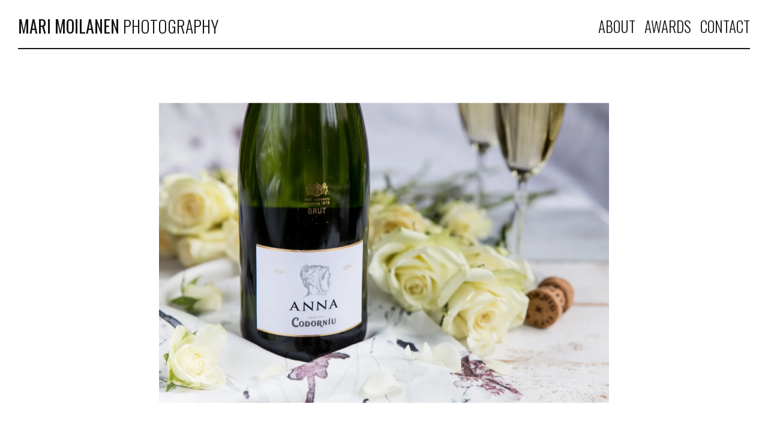

--- FILE ---
content_type: image/svg+xml
request_url: https://www.marimoilanenphotography.com/wp-content/themes/mmp2016/built-assets/images/menu.svg
body_size: -8
content:
<svg xmlns="http://www.w3.org/2000/svg" viewBox="0 0 302 302" width="512" height="512" enable-background="new 0 0 302 302"><g fill="#131313"><path d="M0 36h302v30H0zM0 236h302v30H0zM0 136h302v30H0z"/></g></svg>

--- FILE ---
content_type: application/javascript
request_url: https://www.marimoilanenphotography.com/wp-content/themes/mmp2016/built-assets/scripts/scripts.js?ver=6.0.3
body_size: 105140
content:
!function(window,document,undefined){"use strict";function minErr(module,ErrorConstructor){return ErrorConstructor=ErrorConstructor||Error,function(){var message,i,code=arguments[0],prefix="["+(module?module+":":"")+code+"] ",template=arguments[1],templateArgs=arguments;for(message=prefix+template.replace(/\{\d+\}/g,function(match){var index=+match.slice(1,-1);return index+2<templateArgs.length?toDebugString(templateArgs[index+2]):match}),message=message+"\nhttp://errors.angularjs.org/1.3.20/"+(module?module+"/":"")+code,i=2;i<arguments.length;i++)message=message+(2==i?"?":"&")+"p"+(i-2)+"="+encodeURIComponent(toDebugString(arguments[i]));return new ErrorConstructor(message)}}function isArrayLike(obj){if(null==obj||isWindow(obj))return!1;var length="length"in Object(obj)&&obj.length;return obj.nodeType===NODE_TYPE_ELEMENT&&length?!0:isString(obj)||isArray(obj)||0===length||"number"==typeof length&&length>0&&length-1 in obj}function forEach(obj,iterator,context){var key,length;if(obj)if(isFunction(obj))for(key in obj)"prototype"==key||"length"==key||"name"==key||obj.hasOwnProperty&&!obj.hasOwnProperty(key)||iterator.call(context,obj[key],key,obj);else if(isArray(obj)||isArrayLike(obj)){var isPrimitive="object"!=typeof obj;for(key=0,length=obj.length;length>key;key++)(isPrimitive||key in obj)&&iterator.call(context,obj[key],key,obj)}else if(obj.forEach&&obj.forEach!==forEach)obj.forEach(iterator,context,obj);else for(key in obj)obj.hasOwnProperty(key)&&iterator.call(context,obj[key],key,obj);return obj}function sortedKeys(obj){return Object.keys(obj).sort()}function forEachSorted(obj,iterator,context){for(var keys=sortedKeys(obj),i=0;i<keys.length;i++)iterator.call(context,obj[keys[i]],keys[i]);return keys}function reverseParams(iteratorFn){return function(value,key){iteratorFn(key,value)}}function nextUid(){return++uid}function setHashKey(obj,h){h?obj.$$hashKey=h:delete obj.$$hashKey}function extend(dst){for(var h=dst.$$hashKey,i=1,ii=arguments.length;ii>i;i++){var obj=arguments[i];if(obj)for(var keys=Object.keys(obj),j=0,jj=keys.length;jj>j;j++){var key=keys[j];dst[key]=obj[key]}}return setHashKey(dst,h),dst}function int(str){return parseInt(str,10)}function inherit(parent,extra){return extend(Object.create(parent),extra)}function noop(){}function identity($){return $}function valueFn(value){return function(){return value}}function isUndefined(value){return"undefined"==typeof value}function isDefined(value){return"undefined"!=typeof value}function isObject(value){return null!==value&&"object"==typeof value}function isString(value){return"string"==typeof value}function isNumber(value){return"number"==typeof value}function isDate(value){return"[object Date]"===toString.call(value)}function isFunction(value){return"function"==typeof value}function isRegExp(value){return"[object RegExp]"===toString.call(value)}function isWindow(obj){return obj&&obj.window===obj}function isScope(obj){return obj&&obj.$evalAsync&&obj.$watch}function isFile(obj){return"[object File]"===toString.call(obj)}function isFormData(obj){return"[object FormData]"===toString.call(obj)}function isBlob(obj){return"[object Blob]"===toString.call(obj)}function isBoolean(value){return"boolean"==typeof value}function isPromiseLike(obj){return obj&&isFunction(obj.then)}function isElement(node){return!(!node||!(node.nodeName||node.prop&&node.attr&&node.find))}function makeMap(str){var i,obj={},items=str.split(",");for(i=0;i<items.length;i++)obj[items[i]]=!0;return obj}function nodeName_(element){return lowercase(element.nodeName||element[0]&&element[0].nodeName)}function arrayRemove(array,value){var index=array.indexOf(value);return index>=0&&array.splice(index,1),value}function copy(source,destination,stackSource,stackDest){if(isWindow(source)||isScope(source))throw ngMinErr("cpws","Can't copy! Making copies of Window or Scope instances is not supported.");if(destination){if(source===destination)throw ngMinErr("cpi","Can't copy! Source and destination are identical.");if(stackSource=stackSource||[],stackDest=stackDest||[],isObject(source)){var index=stackSource.indexOf(source);if(-1!==index)return stackDest[index];stackSource.push(source),stackDest.push(destination)}var result;if(isArray(source)){destination.length=0;for(var i=0;i<source.length;i++)result=copy(source[i],null,stackSource,stackDest),isObject(source[i])&&(stackSource.push(source[i]),stackDest.push(result)),destination.push(result)}else{var h=destination.$$hashKey;isArray(destination)?destination.length=0:forEach(destination,function(value,key){delete destination[key]});for(var key in source)source.hasOwnProperty(key)&&(result=copy(source[key],null,stackSource,stackDest),isObject(source[key])&&(stackSource.push(source[key]),stackDest.push(result)),destination[key]=result);setHashKey(destination,h)}}else if(destination=source,source)if(isArray(source))destination=copy(source,[],stackSource,stackDest);else if(isDate(source))destination=new Date(source.getTime());else if(isRegExp(source))destination=new RegExp(source.source,source.toString().match(/[^\/]*$/)[0]),destination.lastIndex=source.lastIndex;else if(isObject(source)){var emptyObject=Object.create(Object.getPrototypeOf(source));destination=copy(source,emptyObject,stackSource,stackDest)}return destination}function shallowCopy(src,dst){if(isArray(src)){dst=dst||[];for(var i=0,ii=src.length;ii>i;i++)dst[i]=src[i]}else if(isObject(src)){dst=dst||{};for(var key in src)"$"===key.charAt(0)&&"$"===key.charAt(1)||(dst[key]=src[key])}return dst||src}function equals(o1,o2){if(o1===o2)return!0;if(null===o1||null===o2)return!1;if(o1!==o1&&o2!==o2)return!0;var length,key,keySet,t1=typeof o1,t2=typeof o2;if(t1==t2&&"object"==t1){if(!isArray(o1)){if(isDate(o1))return isDate(o2)?equals(o1.getTime(),o2.getTime()):!1;if(isRegExp(o1))return isRegExp(o2)?o1.toString()==o2.toString():!1;if(isScope(o1)||isScope(o2)||isWindow(o1)||isWindow(o2)||isArray(o2)||isDate(o2)||isRegExp(o2))return!1;keySet={};for(key in o1)if("$"!==key.charAt(0)&&!isFunction(o1[key])){if(!equals(o1[key],o2[key]))return!1;keySet[key]=!0}for(key in o2)if(!keySet.hasOwnProperty(key)&&"$"!==key.charAt(0)&&o2[key]!==undefined&&!isFunction(o2[key]))return!1;return!0}if(!isArray(o2))return!1;if((length=o1.length)==o2.length){for(key=0;length>key;key++)if(!equals(o1[key],o2[key]))return!1;return!0}}return!1}function concat(array1,array2,index){return array1.concat(slice.call(array2,index))}function sliceArgs(args,startIndex){return slice.call(args,startIndex||0)}function bind(self,fn){var curryArgs=arguments.length>2?sliceArgs(arguments,2):[];return!isFunction(fn)||fn instanceof RegExp?fn:curryArgs.length?function(){return arguments.length?fn.apply(self,concat(curryArgs,arguments,0)):fn.apply(self,curryArgs)}:function(){return arguments.length?fn.apply(self,arguments):fn.call(self)}}function toJsonReplacer(key,value){var val=value;return"string"==typeof key&&"$"===key.charAt(0)&&"$"===key.charAt(1)?val=undefined:isWindow(value)?val="$WINDOW":value&&document===value?val="$DOCUMENT":isScope(value)&&(val="$SCOPE"),val}function toJson(obj,pretty){return"undefined"==typeof obj?undefined:(isNumber(pretty)||(pretty=pretty?2:null),JSON.stringify(obj,toJsonReplacer,pretty))}function fromJson(json){return isString(json)?JSON.parse(json):json}function startingTag(element){element=jqLite(element).clone();try{element.empty()}catch(e){}var elemHtml=jqLite("<div>").append(element).html();try{return element[0].nodeType===NODE_TYPE_TEXT?lowercase(elemHtml):elemHtml.match(/^(<[^>]+>)/)[1].replace(/^<([\w\-]+)/,function(match,nodeName){return"<"+lowercase(nodeName)})}catch(e){return lowercase(elemHtml)}}function tryDecodeURIComponent(value){try{return decodeURIComponent(value)}catch(e){}}function parseKeyValue(keyValue){var key_value,key,obj={};return forEach((keyValue||"").split("&"),function(keyValue){if(keyValue&&(key_value=keyValue.replace(/\+/g,"%20").split("="),key=tryDecodeURIComponent(key_value[0]),isDefined(key))){var val=isDefined(key_value[1])?tryDecodeURIComponent(key_value[1]):!0;hasOwnProperty.call(obj,key)?isArray(obj[key])?obj[key].push(val):obj[key]=[obj[key],val]:obj[key]=val}}),obj}function toKeyValue(obj){var parts=[];return forEach(obj,function(value,key){isArray(value)?forEach(value,function(arrayValue){parts.push(encodeUriQuery(key,!0)+(arrayValue===!0?"":"="+encodeUriQuery(arrayValue,!0)))}):parts.push(encodeUriQuery(key,!0)+(value===!0?"":"="+encodeUriQuery(value,!0)))}),parts.length?parts.join("&"):""}function encodeUriSegment(val){return encodeUriQuery(val,!0).replace(/%26/gi,"&").replace(/%3D/gi,"=").replace(/%2B/gi,"+")}function encodeUriQuery(val,pctEncodeSpaces){return encodeURIComponent(val).replace(/%40/gi,"@").replace(/%3A/gi,":").replace(/%24/g,"$").replace(/%2C/gi,",").replace(/%3B/gi,";").replace(/%20/g,pctEncodeSpaces?"%20":"+")}function getNgAttribute(element,ngAttr){var attr,i,ii=ngAttrPrefixes.length;for(element=jqLite(element),i=0;ii>i;++i)if(attr=ngAttrPrefixes[i]+ngAttr,isString(attr=element.attr(attr)))return attr;return null}function angularInit(element,bootstrap){var appElement,module,config={};forEach(ngAttrPrefixes,function(prefix){var name=prefix+"app";!appElement&&element.hasAttribute&&element.hasAttribute(name)&&(appElement=element,module=element.getAttribute(name))}),forEach(ngAttrPrefixes,function(prefix){var candidate,name=prefix+"app";!appElement&&(candidate=element.querySelector("["+name.replace(":","\\:")+"]"))&&(appElement=candidate,module=candidate.getAttribute(name))}),appElement&&(config.strictDi=null!==getNgAttribute(appElement,"strict-di"),bootstrap(appElement,module?[module]:[],config))}function bootstrap(element,modules,config){isObject(config)||(config={});var defaultConfig={strictDi:!1};config=extend(defaultConfig,config);var doBootstrap=function(){if(element=jqLite(element),element.injector()){var tag=element[0]===document?"document":startingTag(element);throw ngMinErr("btstrpd","App Already Bootstrapped with this Element '{0}'",tag.replace(/</,"&lt;").replace(/>/,"&gt;"))}modules=modules||[],modules.unshift(["$provide",function($provide){$provide.value("$rootElement",element)}]),config.debugInfoEnabled&&modules.push(["$compileProvider",function($compileProvider){$compileProvider.debugInfoEnabled(!0)}]),modules.unshift("ng");var injector=createInjector(modules,config.strictDi);return injector.invoke(["$rootScope","$rootElement","$compile","$injector",function(scope,element,compile,injector){scope.$apply(function(){element.data("$injector",injector),compile(element)(scope)})}]),injector},NG_ENABLE_DEBUG_INFO=/^NG_ENABLE_DEBUG_INFO!/,NG_DEFER_BOOTSTRAP=/^NG_DEFER_BOOTSTRAP!/;return window&&NG_ENABLE_DEBUG_INFO.test(window.name)&&(config.debugInfoEnabled=!0,window.name=window.name.replace(NG_ENABLE_DEBUG_INFO,"")),window&&!NG_DEFER_BOOTSTRAP.test(window.name)?doBootstrap():(window.name=window.name.replace(NG_DEFER_BOOTSTRAP,""),angular.resumeBootstrap=function(extraModules){return forEach(extraModules,function(module){modules.push(module)}),doBootstrap()},void(isFunction(angular.resumeDeferredBootstrap)&&angular.resumeDeferredBootstrap()))}function reloadWithDebugInfo(){window.name="NG_ENABLE_DEBUG_INFO!"+window.name,window.location.reload()}function getTestability(rootElement){var injector=angular.element(rootElement).injector();if(!injector)throw ngMinErr("test","no injector found for element argument to getTestability");return injector.get("$$testability")}function snake_case(name,separator){return separator=separator||"_",name.replace(SNAKE_CASE_REGEXP,function(letter,pos){return(pos?separator:"")+letter.toLowerCase()})}function bindJQuery(){var originalCleanData;bindJQueryFired||(jQuery=window.jQuery,jQuery&&jQuery.fn.on?(jqLite=jQuery,extend(jQuery.fn,{scope:JQLitePrototype.scope,isolateScope:JQLitePrototype.isolateScope,controller:JQLitePrototype.controller,injector:JQLitePrototype.injector,inheritedData:JQLitePrototype.inheritedData}),originalCleanData=jQuery.cleanData,jQuery.cleanData=function(elems){var events;if(skipDestroyOnNextJQueryCleanData)skipDestroyOnNextJQueryCleanData=!1;else for(var elem,i=0;null!=(elem=elems[i]);i++)events=jQuery._data(elem,"events"),events&&events.$destroy&&jQuery(elem).triggerHandler("$destroy");originalCleanData(elems)}):jqLite=JQLite,angular.element=jqLite,bindJQueryFired=!0)}function assertArg(arg,name,reason){if(!arg)throw ngMinErr("areq","Argument '{0}' is {1}",name||"?",reason||"required");return arg}function assertArgFn(arg,name,acceptArrayAnnotation){return acceptArrayAnnotation&&isArray(arg)&&(arg=arg[arg.length-1]),assertArg(isFunction(arg),name,"not a function, got "+(arg&&"object"==typeof arg?arg.constructor.name||"Object":typeof arg)),arg}function assertNotHasOwnProperty(name,context){if("hasOwnProperty"===name)throw ngMinErr("badname","hasOwnProperty is not a valid {0} name",context)}function getter(obj,path,bindFnToScope){if(!path)return obj;for(var key,keys=path.split("."),lastInstance=obj,len=keys.length,i=0;len>i;i++)key=keys[i],obj&&(obj=(lastInstance=obj)[key]);return!bindFnToScope&&isFunction(obj)?bind(lastInstance,obj):obj}function getBlockNodes(nodes){var node=nodes[0],endNode=nodes[nodes.length-1],blockNodes=[node];do{if(node=node.nextSibling,!node)break;blockNodes.push(node)}while(node!==endNode);return jqLite(blockNodes)}function createMap(){return Object.create(null)}function setupModuleLoader(window){function ensure(obj,name,factory){return obj[name]||(obj[name]=factory())}var $injectorMinErr=minErr("$injector"),ngMinErr=minErr("ng"),angular=ensure(window,"angular",Object);return angular.$$minErr=angular.$$minErr||minErr,ensure(angular,"module",function(){var modules={};return function(name,requires,configFn){var assertNotHasOwnProperty=function(name,context){if("hasOwnProperty"===name)throw ngMinErr("badname","hasOwnProperty is not a valid {0} name",context)};return assertNotHasOwnProperty(name,"module"),requires&&modules.hasOwnProperty(name)&&(modules[name]=null),ensure(modules,name,function(){function invokeLater(provider,method,insertMethod,queue){return queue||(queue=invokeQueue),function(){return queue[insertMethod||"push"]([provider,method,arguments]),moduleInstance}}if(!requires)throw $injectorMinErr("nomod","Module '{0}' is not available! You either misspelled the module name or forgot to load it. If registering a module ensure that you specify the dependencies as the second argument.",name);var invokeQueue=[],configBlocks=[],runBlocks=[],config=invokeLater("$injector","invoke","push",configBlocks),moduleInstance={_invokeQueue:invokeQueue,_configBlocks:configBlocks,_runBlocks:runBlocks,requires:requires,name:name,provider:invokeLater("$provide","provider"),factory:invokeLater("$provide","factory"),service:invokeLater("$provide","service"),value:invokeLater("$provide","value"),constant:invokeLater("$provide","constant","unshift"),animation:invokeLater("$animateProvider","register"),filter:invokeLater("$filterProvider","register"),controller:invokeLater("$controllerProvider","register"),directive:invokeLater("$compileProvider","directive"),config:config,run:function(block){return runBlocks.push(block),this}};return configFn&&config(configFn),moduleInstance})}})}function serializeObject(obj){var seen=[];return JSON.stringify(obj,function(key,val){if(val=toJsonReplacer(key,val),isObject(val)){if(seen.indexOf(val)>=0)return"<<already seen>>";seen.push(val)}return val})}function toDebugString(obj){return"function"==typeof obj?obj.toString().replace(/ \{[\s\S]*$/,""):"undefined"==typeof obj?"undefined":"string"!=typeof obj?serializeObject(obj):obj}function publishExternalAPI(angular){extend(angular,{bootstrap:bootstrap,copy:copy,extend:extend,equals:equals,element:jqLite,forEach:forEach,injector:createInjector,noop:noop,bind:bind,toJson:toJson,fromJson:fromJson,identity:identity,isUndefined:isUndefined,isDefined:isDefined,isString:isString,isFunction:isFunction,isObject:isObject,isNumber:isNumber,isElement:isElement,isArray:isArray,version:version,isDate:isDate,lowercase:lowercase,uppercase:uppercase,callbacks:{counter:0},getTestability:getTestability,$$minErr:minErr,$$csp:csp,reloadWithDebugInfo:reloadWithDebugInfo}),angularModule=setupModuleLoader(window);try{angularModule("ngLocale")}catch(e){angularModule("ngLocale",[]).provider("$locale",$LocaleProvider)}angularModule("ng",["ngLocale"],["$provide",function($provide){$provide.provider({$$sanitizeUri:$$SanitizeUriProvider}),$provide.provider("$compile",$CompileProvider).directive({a:htmlAnchorDirective,input:inputDirective,textarea:inputDirective,form:formDirective,script:scriptDirective,select:selectDirective,style:styleDirective,option:optionDirective,ngBind:ngBindDirective,ngBindHtml:ngBindHtmlDirective,ngBindTemplate:ngBindTemplateDirective,ngClass:ngClassDirective,ngClassEven:ngClassEvenDirective,ngClassOdd:ngClassOddDirective,ngCloak:ngCloakDirective,ngController:ngControllerDirective,ngForm:ngFormDirective,ngHide:ngHideDirective,ngIf:ngIfDirective,ngInclude:ngIncludeDirective,ngInit:ngInitDirective,ngNonBindable:ngNonBindableDirective,ngPluralize:ngPluralizeDirective,ngRepeat:ngRepeatDirective,ngShow:ngShowDirective,ngStyle:ngStyleDirective,ngSwitch:ngSwitchDirective,ngSwitchWhen:ngSwitchWhenDirective,ngSwitchDefault:ngSwitchDefaultDirective,ngOptions:ngOptionsDirective,ngTransclude:ngTranscludeDirective,ngModel:ngModelDirective,ngList:ngListDirective,ngChange:ngChangeDirective,pattern:patternDirective,ngPattern:patternDirective,required:requiredDirective,ngRequired:requiredDirective,minlength:minlengthDirective,ngMinlength:minlengthDirective,maxlength:maxlengthDirective,ngMaxlength:maxlengthDirective,ngValue:ngValueDirective,ngModelOptions:ngModelOptionsDirective}).directive({ngInclude:ngIncludeFillContentDirective}).directive(ngAttributeAliasDirectives).directive(ngEventDirectives),$provide.provider({$anchorScroll:$AnchorScrollProvider,$animate:$AnimateProvider,$browser:$BrowserProvider,$cacheFactory:$CacheFactoryProvider,$controller:$ControllerProvider,$document:$DocumentProvider,$exceptionHandler:$ExceptionHandlerProvider,$filter:$FilterProvider,$interpolate:$InterpolateProvider,$interval:$IntervalProvider,$http:$HttpProvider,$httpBackend:$HttpBackendProvider,$location:$LocationProvider,$log:$LogProvider,$parse:$ParseProvider,$rootScope:$RootScopeProvider,$q:$QProvider,$$q:$$QProvider,$sce:$SceProvider,$sceDelegate:$SceDelegateProvider,$sniffer:$SnifferProvider,$templateCache:$TemplateCacheProvider,$templateRequest:$TemplateRequestProvider,$$testability:$$TestabilityProvider,$timeout:$TimeoutProvider,$window:$WindowProvider,$$rAF:$$RAFProvider,$$asyncCallback:$$AsyncCallbackProvider,$$jqLite:$$jqLiteProvider})}])}function jqNextId(){return++jqId}function camelCase(name){return name.replace(SPECIAL_CHARS_REGEXP,function(_,separator,letter,offset){return offset?letter.toUpperCase():letter}).replace(MOZ_HACK_REGEXP,"Moz$1")}function jqLiteIsTextNode(html){return!HTML_REGEXP.test(html)}function jqLiteAcceptsData(node){var nodeType=node.nodeType;return nodeType===NODE_TYPE_ELEMENT||!nodeType||nodeType===NODE_TYPE_DOCUMENT}function jqLiteBuildFragment(html,context){var tmp,tag,wrap,i,fragment=context.createDocumentFragment(),nodes=[];if(jqLiteIsTextNode(html))nodes.push(context.createTextNode(html));else{for(tmp=tmp||fragment.appendChild(context.createElement("div")),tag=(TAG_NAME_REGEXP.exec(html)||["",""])[1].toLowerCase(),wrap=wrapMap[tag]||wrapMap._default,tmp.innerHTML=wrap[1]+html.replace(XHTML_TAG_REGEXP,"<$1></$2>")+wrap[2],i=wrap[0];i--;)tmp=tmp.lastChild;nodes=concat(nodes,tmp.childNodes),tmp=fragment.firstChild,tmp.textContent=""}return fragment.textContent="",fragment.innerHTML="",forEach(nodes,function(node){fragment.appendChild(node)}),fragment}function jqLiteParseHTML(html,context){context=context||document;var parsed;return(parsed=SINGLE_TAG_REGEXP.exec(html))?[context.createElement(parsed[1])]:(parsed=jqLiteBuildFragment(html,context))?parsed.childNodes:[]}function JQLite(element){if(element instanceof JQLite)return element;var argIsString;if(isString(element)&&(element=trim(element),argIsString=!0),!(this instanceof JQLite)){if(argIsString&&"<"!=element.charAt(0))throw jqLiteMinErr("nosel","Looking up elements via selectors is not supported by jqLite! See: http://docs.angularjs.org/api/angular.element");return new JQLite(element)}argIsString?jqLiteAddNodes(this,jqLiteParseHTML(element)):jqLiteAddNodes(this,element)}function jqLiteClone(element){return element.cloneNode(!0)}function jqLiteDealoc(element,onlyDescendants){if(onlyDescendants||jqLiteRemoveData(element),element.querySelectorAll)for(var descendants=element.querySelectorAll("*"),i=0,l=descendants.length;l>i;i++)jqLiteRemoveData(descendants[i])}function jqLiteOff(element,type,fn,unsupported){if(isDefined(unsupported))throw jqLiteMinErr("offargs","jqLite#off() does not support the `selector` argument");var expandoStore=jqLiteExpandoStore(element),events=expandoStore&&expandoStore.events,handle=expandoStore&&expandoStore.handle;if(handle)if(type)forEach(type.split(" "),function(type){if(isDefined(fn)){var listenerFns=events[type];if(arrayRemove(listenerFns||[],fn),listenerFns&&listenerFns.length>0)return}removeEventListenerFn(element,type,handle),delete events[type]});else for(type in events)"$destroy"!==type&&removeEventListenerFn(element,type,handle),delete events[type]}function jqLiteRemoveData(element,name){var expandoId=element.ng339,expandoStore=expandoId&&jqCache[expandoId];if(expandoStore){if(name)return void delete expandoStore.data[name];expandoStore.handle&&(expandoStore.events.$destroy&&expandoStore.handle({},"$destroy"),jqLiteOff(element)),delete jqCache[expandoId],element.ng339=undefined}}function jqLiteExpandoStore(element,createIfNecessary){var expandoId=element.ng339,expandoStore=expandoId&&jqCache[expandoId];return createIfNecessary&&!expandoStore&&(element.ng339=expandoId=jqNextId(),expandoStore=jqCache[expandoId]={events:{},data:{},handle:undefined}),expandoStore}function jqLiteData(element,key,value){if(jqLiteAcceptsData(element)){var isSimpleSetter=isDefined(value),isSimpleGetter=!isSimpleSetter&&key&&!isObject(key),massGetter=!key,expandoStore=jqLiteExpandoStore(element,!isSimpleGetter),data=expandoStore&&expandoStore.data;if(isSimpleSetter)data[key]=value;else{if(massGetter)return data;if(isSimpleGetter)return data&&data[key];extend(data,key)}}}function jqLiteHasClass(element,selector){return element.getAttribute?(" "+(element.getAttribute("class")||"")+" ").replace(/[\n\t]/g," ").indexOf(" "+selector+" ")>-1:!1}function jqLiteRemoveClass(element,cssClasses){cssClasses&&element.setAttribute&&forEach(cssClasses.split(" "),function(cssClass){element.setAttribute("class",trim((" "+(element.getAttribute("class")||"")+" ").replace(/[\n\t]/g," ").replace(" "+trim(cssClass)+" "," ")))})}function jqLiteAddClass(element,cssClasses){if(cssClasses&&element.setAttribute){var existingClasses=(" "+(element.getAttribute("class")||"")+" ").replace(/[\n\t]/g," ");forEach(cssClasses.split(" "),function(cssClass){cssClass=trim(cssClass),-1===existingClasses.indexOf(" "+cssClass+" ")&&(existingClasses+=cssClass+" ")}),element.setAttribute("class",trim(existingClasses))}}function jqLiteAddNodes(root,elements){if(elements)if(elements.nodeType)root[root.length++]=elements;else{var length=elements.length;if("number"==typeof length&&elements.window!==elements){if(length)for(var i=0;length>i;i++)root[root.length++]=elements[i]}else root[root.length++]=elements}}function jqLiteController(element,name){return jqLiteInheritedData(element,"$"+(name||"ngController")+"Controller")}function jqLiteInheritedData(element,name,value){element.nodeType==NODE_TYPE_DOCUMENT&&(element=element.documentElement);for(var names=isArray(name)?name:[name];element;){for(var i=0,ii=names.length;ii>i;i++)if((value=jqLite.data(element,names[i]))!==undefined)return value;element=element.parentNode||element.nodeType===NODE_TYPE_DOCUMENT_FRAGMENT&&element.host}}function jqLiteEmpty(element){for(jqLiteDealoc(element,!0);element.firstChild;)element.removeChild(element.firstChild)}function jqLiteRemove(element,keepData){keepData||jqLiteDealoc(element);var parent=element.parentNode;parent&&parent.removeChild(element)}function jqLiteDocumentLoaded(action,win){win=win||window,"complete"===win.document.readyState?win.setTimeout(action):jqLite(win).on("load",action)}function getBooleanAttrName(element,name){var booleanAttr=BOOLEAN_ATTR[name.toLowerCase()];return booleanAttr&&BOOLEAN_ELEMENTS[nodeName_(element)]&&booleanAttr}function getAliasedAttrName(element,name){var nodeName=element.nodeName;return("INPUT"===nodeName||"TEXTAREA"===nodeName)&&ALIASED_ATTR[name]}function createEventHandler(element,events){var eventHandler=function(event,type){event.isDefaultPrevented=function(){return event.defaultPrevented};var eventFns=events[type||event.type],eventFnsLength=eventFns?eventFns.length:0;if(eventFnsLength){if(isUndefined(event.immediatePropagationStopped)){var originalStopImmediatePropagation=event.stopImmediatePropagation;event.stopImmediatePropagation=function(){event.immediatePropagationStopped=!0,event.stopPropagation&&event.stopPropagation(),originalStopImmediatePropagation&&originalStopImmediatePropagation.call(event)}}event.isImmediatePropagationStopped=function(){return event.immediatePropagationStopped===!0},eventFnsLength>1&&(eventFns=shallowCopy(eventFns));for(var i=0;eventFnsLength>i;i++)event.isImmediatePropagationStopped()||eventFns[i].call(element,event)}};return eventHandler.elem=element,eventHandler}function $$jqLiteProvider(){this.$get=function(){return extend(JQLite,{hasClass:function(node,classes){return node.attr&&(node=node[0]),jqLiteHasClass(node,classes)},addClass:function(node,classes){return node.attr&&(node=node[0]),jqLiteAddClass(node,classes)},removeClass:function(node,classes){return node.attr&&(node=node[0]),jqLiteRemoveClass(node,classes)}})}}function hashKey(obj,nextUidFn){var key=obj&&obj.$$hashKey;if(key)return"function"==typeof key&&(key=obj.$$hashKey()),key;var objType=typeof obj;return key="function"==objType||"object"==objType&&null!==obj?obj.$$hashKey=objType+":"+(nextUidFn||nextUid)():objType+":"+obj}function HashMap(array,isolatedUid){if(isolatedUid){var uid=0;this.nextUid=function(){return++uid}}forEach(array,this.put,this)}function anonFn(fn){var fnText=fn.toString().replace(STRIP_COMMENTS,""),args=fnText.match(FN_ARGS);return args?"function("+(args[1]||"").replace(/[\s\r\n]+/," ")+")":"fn"}function annotate(fn,strictDi,name){var $inject,fnText,argDecl,last;if("function"==typeof fn){if(!($inject=fn.$inject)){if($inject=[],fn.length){if(strictDi)throw isString(name)&&name||(name=fn.name||anonFn(fn)),$injectorMinErr("strictdi","{0} is not using explicit annotation and cannot be invoked in strict mode",name);fnText=fn.toString().replace(STRIP_COMMENTS,""),argDecl=fnText.match(FN_ARGS),forEach(argDecl[1].split(FN_ARG_SPLIT),function(arg){arg.replace(FN_ARG,function(all,underscore,name){$inject.push(name)})})}fn.$inject=$inject}}else isArray(fn)?(last=fn.length-1,assertArgFn(fn[last],"fn"),$inject=fn.slice(0,last)):assertArgFn(fn,"fn",!0);return $inject}function createInjector(modulesToLoad,strictDi){function supportObject(delegate){return function(key,value){return isObject(key)?void forEach(key,reverseParams(delegate)):delegate(key,value)}}function provider(name,provider_){if(assertNotHasOwnProperty(name,"service"),(isFunction(provider_)||isArray(provider_))&&(provider_=providerInjector.instantiate(provider_)),!provider_.$get)throw $injectorMinErr("pget","Provider '{0}' must define $get factory method.",name);return providerCache[name+providerSuffix]=provider_}function enforceReturnValue(name,factory){return function(){var result=instanceInjector.invoke(factory,this);if(isUndefined(result))throw $injectorMinErr("undef","Provider '{0}' must return a value from $get factory method.",name);return result}}function factory(name,factoryFn,enforce){return provider(name,{$get:enforce!==!1?enforceReturnValue(name,factoryFn):factoryFn})}function service(name,constructor){return factory(name,["$injector",function($injector){return $injector.instantiate(constructor)}])}function value(name,val){return factory(name,valueFn(val),!1)}function constant(name,value){assertNotHasOwnProperty(name,"constant"),providerCache[name]=value,instanceCache[name]=value}function decorator(serviceName,decorFn){var origProvider=providerInjector.get(serviceName+providerSuffix),orig$get=origProvider.$get;origProvider.$get=function(){var origInstance=instanceInjector.invoke(orig$get,origProvider);return instanceInjector.invoke(decorFn,null,{$delegate:origInstance})}}function loadModules(modulesToLoad){var moduleFn,runBlocks=[];return forEach(modulesToLoad,function(module){function runInvokeQueue(queue){var i,ii;for(i=0,ii=queue.length;ii>i;i++){var invokeArgs=queue[i],provider=providerInjector.get(invokeArgs[0]);provider[invokeArgs[1]].apply(provider,invokeArgs[2])}}if(!loadedModules.get(module)){loadedModules.put(module,!0);try{isString(module)?(moduleFn=angularModule(module),runBlocks=runBlocks.concat(loadModules(moduleFn.requires)).concat(moduleFn._runBlocks),runInvokeQueue(moduleFn._invokeQueue),runInvokeQueue(moduleFn._configBlocks)):isFunction(module)?runBlocks.push(providerInjector.invoke(module)):isArray(module)?runBlocks.push(providerInjector.invoke(module)):assertArgFn(module,"module")}catch(e){throw isArray(module)&&(module=module[module.length-1]),e.message&&e.stack&&-1==e.stack.indexOf(e.message)&&(e=e.message+"\n"+e.stack),$injectorMinErr("modulerr","Failed to instantiate module {0} due to:\n{1}",module,e.stack||e.message||e)}}}),runBlocks}function createInternalInjector(cache,factory){function getService(serviceName,caller){if(cache.hasOwnProperty(serviceName)){if(cache[serviceName]===INSTANTIATING)throw $injectorMinErr("cdep","Circular dependency found: {0}",serviceName+" <- "+path.join(" <- "));return cache[serviceName]}try{return path.unshift(serviceName),cache[serviceName]=INSTANTIATING,cache[serviceName]=factory(serviceName,caller)}catch(err){throw cache[serviceName]===INSTANTIATING&&delete cache[serviceName],err}finally{path.shift()}}function invoke(fn,self,locals,serviceName){"string"==typeof locals&&(serviceName=locals,locals=null);var length,i,key,args=[],$inject=createInjector.$$annotate(fn,strictDi,serviceName);for(i=0,length=$inject.length;length>i;i++){if(key=$inject[i],"string"!=typeof key)throw $injectorMinErr("itkn","Incorrect injection token! Expected service name as string, got {0}",key);args.push(locals&&locals.hasOwnProperty(key)?locals[key]:getService(key,serviceName))}return isArray(fn)&&(fn=fn[length]),fn.apply(self,args)}function instantiate(Type,locals,serviceName){var instance=Object.create((isArray(Type)?Type[Type.length-1]:Type).prototype||null),returnedValue=invoke(Type,instance,locals,serviceName);return isObject(returnedValue)||isFunction(returnedValue)?returnedValue:instance}return{invoke:invoke,instantiate:instantiate,get:getService,annotate:createInjector.$$annotate,has:function(name){return providerCache.hasOwnProperty(name+providerSuffix)||cache.hasOwnProperty(name)}}}strictDi=strictDi===!0;var INSTANTIATING={},providerSuffix="Provider",path=[],loadedModules=new HashMap([],!0),providerCache={$provide:{provider:supportObject(provider),factory:supportObject(factory),service:supportObject(service),value:supportObject(value),constant:supportObject(constant),decorator:decorator}},providerInjector=providerCache.$injector=createInternalInjector(providerCache,function(serviceName,caller){throw angular.isString(caller)&&path.push(caller),$injectorMinErr("unpr","Unknown provider: {0}",path.join(" <- "))}),instanceCache={},instanceInjector=instanceCache.$injector=createInternalInjector(instanceCache,function(serviceName,caller){var provider=providerInjector.get(serviceName+providerSuffix,caller);return instanceInjector.invoke(provider.$get,provider,undefined,serviceName)});return forEach(loadModules(modulesToLoad),function(fn){
instanceInjector.invoke(fn||noop)}),instanceInjector}function $AnchorScrollProvider(){var autoScrollingEnabled=!0;this.disableAutoScrolling=function(){autoScrollingEnabled=!1},this.$get=["$window","$location","$rootScope",function($window,$location,$rootScope){function getFirstAnchor(list){var result=null;return Array.prototype.some.call(list,function(element){return"a"===nodeName_(element)?(result=element,!0):void 0}),result}function getYOffset(){var offset=scroll.yOffset;if(isFunction(offset))offset=offset();else if(isElement(offset)){var elem=offset[0],style=$window.getComputedStyle(elem);offset="fixed"!==style.position?0:elem.getBoundingClientRect().bottom}else isNumber(offset)||(offset=0);return offset}function scrollTo(elem){if(elem){elem.scrollIntoView();var offset=getYOffset();if(offset){var elemTop=elem.getBoundingClientRect().top;$window.scrollBy(0,elemTop-offset)}}else $window.scrollTo(0,0)}function scroll(){var elm,hash=$location.hash();hash?(elm=document.getElementById(hash))?scrollTo(elm):(elm=getFirstAnchor(document.getElementsByName(hash)))?scrollTo(elm):"top"===hash&&scrollTo(null):scrollTo(null)}var document=$window.document;return autoScrollingEnabled&&$rootScope.$watch(function(){return $location.hash()},function(newVal,oldVal){newVal===oldVal&&""===newVal||jqLiteDocumentLoaded(function(){$rootScope.$evalAsync(scroll)})}),scroll}]}function $$AsyncCallbackProvider(){this.$get=["$$rAF","$timeout",function($$rAF,$timeout){return $$rAF.supported?function(fn){return $$rAF(fn)}:function(fn){return $timeout(fn,0,!1)}}]}function Browser(window,document,$log,$sniffer){function completeOutstandingRequest(fn){try{fn.apply(null,sliceArgs(arguments,1))}finally{if(outstandingRequestCount--,0===outstandingRequestCount)for(;outstandingRequestCallbacks.length;)try{outstandingRequestCallbacks.pop()()}catch(e){$log.error(e)}}}function getHash(url){var index=url.indexOf("#");return-1===index?"":url.substr(index)}function startPoller(interval,setTimeout){!function check(){forEach(pollFns,function(pollFn){pollFn()}),pollTimeout=setTimeout(check,interval)}()}function cacheStateAndFireUrlChange(){cacheState(),fireUrlChange()}function getCurrentState(){try{return history.state}catch(e){}}function cacheState(){cachedState=getCurrentState(),cachedState=isUndefined(cachedState)?null:cachedState,equals(cachedState,lastCachedState)&&(cachedState=lastCachedState),lastCachedState=cachedState}function fireUrlChange(){lastBrowserUrl===self.url()&&lastHistoryState===cachedState||(lastBrowserUrl=self.url(),lastHistoryState=cachedState,forEach(urlChangeListeners,function(listener){listener(self.url(),cachedState)}))}function safeDecodeURIComponent(str){try{return decodeURIComponent(str)}catch(e){return str}}var self=this,rawDocument=document[0],location=window.location,history=window.history,setTimeout=window.setTimeout,clearTimeout=window.clearTimeout,pendingDeferIds={};self.isMock=!1;var outstandingRequestCount=0,outstandingRequestCallbacks=[];self.$$completeOutstandingRequest=completeOutstandingRequest,self.$$incOutstandingRequestCount=function(){outstandingRequestCount++},self.notifyWhenNoOutstandingRequests=function(callback){forEach(pollFns,function(pollFn){pollFn()}),0===outstandingRequestCount?callback():outstandingRequestCallbacks.push(callback)};var pollTimeout,pollFns=[];self.addPollFn=function(fn){return isUndefined(pollTimeout)&&startPoller(100,setTimeout),pollFns.push(fn),fn};var cachedState,lastHistoryState,lastBrowserUrl=location.href,baseElement=document.find("base"),reloadLocation=null;cacheState(),lastHistoryState=cachedState,self.url=function(url,replace,state){if(isUndefined(state)&&(state=null),location!==window.location&&(location=window.location),history!==window.history&&(history=window.history),url){var sameState=lastHistoryState===state;if(lastBrowserUrl===url&&(!$sniffer.history||sameState))return self;var sameBase=lastBrowserUrl&&stripHash(lastBrowserUrl)===stripHash(url);return lastBrowserUrl=url,lastHistoryState=state,!$sniffer.history||sameBase&&sameState?(sameBase&&!reloadLocation||(reloadLocation=url),replace?location.replace(url):sameBase?location.hash=getHash(url):location.href=url):(history[replace?"replaceState":"pushState"](state,"",url),cacheState(),lastHistoryState=cachedState),self}return reloadLocation||location.href.replace(/%27/g,"'")},self.state=function(){return cachedState};var urlChangeListeners=[],urlChangeInit=!1,lastCachedState=null;self.onUrlChange=function(callback){return urlChangeInit||($sniffer.history&&jqLite(window).on("popstate",cacheStateAndFireUrlChange),jqLite(window).on("hashchange",cacheStateAndFireUrlChange),urlChangeInit=!0),urlChangeListeners.push(callback),callback},self.$$checkUrlChange=fireUrlChange,self.baseHref=function(){var href=baseElement.attr("href");return href?href.replace(/^(https?\:)?\/\/[^\/]*/,""):""};var lastCookies={},lastCookieString="",cookiePath=self.baseHref();self.cookies=function(name,value){var cookieLength,cookieArray,cookie,i,index;if(!name){if(rawDocument.cookie!==lastCookieString)for(lastCookieString=rawDocument.cookie,cookieArray=lastCookieString.split("; "),lastCookies={},i=0;i<cookieArray.length;i++)cookie=cookieArray[i],index=cookie.indexOf("="),index>0&&(name=safeDecodeURIComponent(cookie.substring(0,index)),lastCookies[name]===undefined&&(lastCookies[name]=safeDecodeURIComponent(cookie.substring(index+1))));return lastCookies}value===undefined?rawDocument.cookie=encodeURIComponent(name)+"=;path="+cookiePath+";expires=Thu, 01 Jan 1970 00:00:00 GMT":isString(value)&&(cookieLength=(rawDocument.cookie=encodeURIComponent(name)+"="+encodeURIComponent(value)+";path="+cookiePath).length+1,cookieLength>4096&&$log.warn("Cookie '"+name+"' possibly not set or overflowed because it was too large ("+cookieLength+" > 4096 bytes)!"))},self.defer=function(fn,delay){var timeoutId;return outstandingRequestCount++,timeoutId=setTimeout(function(){delete pendingDeferIds[timeoutId],completeOutstandingRequest(fn)},delay||0),pendingDeferIds[timeoutId]=!0,timeoutId},self.defer.cancel=function(deferId){return pendingDeferIds[deferId]?(delete pendingDeferIds[deferId],clearTimeout(deferId),completeOutstandingRequest(noop),!0):!1}}function $BrowserProvider(){this.$get=["$window","$log","$sniffer","$document",function($window,$log,$sniffer,$document){return new Browser($window,$document,$log,$sniffer)}]}function $CacheFactoryProvider(){this.$get=function(){function cacheFactory(cacheId,options){function refresh(entry){entry!=freshEnd&&(staleEnd?staleEnd==entry&&(staleEnd=entry.n):staleEnd=entry,link(entry.n,entry.p),link(entry,freshEnd),freshEnd=entry,freshEnd.n=null)}function link(nextEntry,prevEntry){nextEntry!=prevEntry&&(nextEntry&&(nextEntry.p=prevEntry),prevEntry&&(prevEntry.n=nextEntry))}if(cacheId in caches)throw minErr("$cacheFactory")("iid","CacheId '{0}' is already taken!",cacheId);var size=0,stats=extend({},options,{id:cacheId}),data={},capacity=options&&options.capacity||Number.MAX_VALUE,lruHash={},freshEnd=null,staleEnd=null;return caches[cacheId]={put:function(key,value){if(capacity<Number.MAX_VALUE){var lruEntry=lruHash[key]||(lruHash[key]={key:key});refresh(lruEntry)}if(!isUndefined(value))return key in data||size++,data[key]=value,size>capacity&&this.remove(staleEnd.key),value},get:function(key){if(capacity<Number.MAX_VALUE){var lruEntry=lruHash[key];if(!lruEntry)return;refresh(lruEntry)}return data[key]},remove:function(key){if(capacity<Number.MAX_VALUE){var lruEntry=lruHash[key];if(!lruEntry)return;lruEntry==freshEnd&&(freshEnd=lruEntry.p),lruEntry==staleEnd&&(staleEnd=lruEntry.n),link(lruEntry.n,lruEntry.p),delete lruHash[key]}delete data[key],size--},removeAll:function(){data={},size=0,lruHash={},freshEnd=staleEnd=null},destroy:function(){data=null,stats=null,lruHash=null,delete caches[cacheId]},info:function(){return extend({},stats,{size:size})}}}var caches={};return cacheFactory.info=function(){var info={};return forEach(caches,function(cache,cacheId){info[cacheId]=cache.info()}),info},cacheFactory.get=function(cacheId){return caches[cacheId]},cacheFactory}}function $TemplateCacheProvider(){this.$get=["$cacheFactory",function($cacheFactory){return $cacheFactory("templates")}]}function $CompileProvider($provide,$$sanitizeUriProvider){function parseIsolateBindings(scope,directiveName){var LOCAL_REGEXP=/^\s*([@&]|=(\*?))(\??)\s*(\w*)\s*$/,bindings={};return forEach(scope,function(definition,scopeName){var match=definition.match(LOCAL_REGEXP);if(!match)throw $compileMinErr("iscp","Invalid isolate scope definition for directive '{0}'. Definition: {... {1}: '{2}' ...}",directiveName,scopeName,definition);bindings[scopeName]={mode:match[1][0],collection:"*"===match[2],optional:"?"===match[3],attrName:match[4]||scopeName}}),bindings}var hasDirectives={},Suffix="Directive",COMMENT_DIRECTIVE_REGEXP=/^\s*directive\:\s*([\w\-]+)\s+(.*)$/,CLASS_DIRECTIVE_REGEXP=/(([\w\-]+)(?:\:([^;]+))?;?)/,ALL_OR_NOTHING_ATTRS=makeMap("ngSrc,ngSrcset,src,srcset"),REQUIRE_PREFIX_REGEXP=/^(?:(\^\^?)?(\?)?(\^\^?)?)?/,EVENT_HANDLER_ATTR_REGEXP=/^(on[a-z]+|formaction)$/;this.directive=function registerDirective(name,directiveFactory){return assertNotHasOwnProperty(name,"directive"),isString(name)?(assertArg(directiveFactory,"directiveFactory"),hasDirectives.hasOwnProperty(name)||(hasDirectives[name]=[],$provide.factory(name+Suffix,["$injector","$exceptionHandler",function($injector,$exceptionHandler){var directives=[];return forEach(hasDirectives[name],function(directiveFactory,index){try{var directive=$injector.invoke(directiveFactory);isFunction(directive)?directive={compile:valueFn(directive)}:!directive.compile&&directive.link&&(directive.compile=valueFn(directive.link)),directive.priority=directive.priority||0,directive.index=index,directive.name=directive.name||name,directive.require=directive.require||directive.controller&&directive.name,directive.restrict=directive.restrict||"EA",isObject(directive.scope)&&(directive.$$isolateBindings=parseIsolateBindings(directive.scope,directive.name)),directives.push(directive)}catch(e){$exceptionHandler(e)}}),directives}])),hasDirectives[name].push(directiveFactory)):forEach(name,reverseParams(registerDirective)),this},this.aHrefSanitizationWhitelist=function(regexp){return isDefined(regexp)?($$sanitizeUriProvider.aHrefSanitizationWhitelist(regexp),this):$$sanitizeUriProvider.aHrefSanitizationWhitelist()},this.imgSrcSanitizationWhitelist=function(regexp){return isDefined(regexp)?($$sanitizeUriProvider.imgSrcSanitizationWhitelist(regexp),this):$$sanitizeUriProvider.imgSrcSanitizationWhitelist()};var debugInfoEnabled=!0;this.debugInfoEnabled=function(enabled){return isDefined(enabled)?(debugInfoEnabled=enabled,this):debugInfoEnabled},this.$get=["$injector","$interpolate","$exceptionHandler","$templateRequest","$parse","$controller","$rootScope","$document","$sce","$animate","$$sanitizeUri",function($injector,$interpolate,$exceptionHandler,$templateRequest,$parse,$controller,$rootScope,$document,$sce,$animate,$$sanitizeUri){function safeAddClass($element,className){try{$element.addClass(className)}catch(e){}}function compile($compileNodes,transcludeFn,maxPriority,ignoreDirective,previousCompileContext){$compileNodes instanceof jqLite||($compileNodes=jqLite($compileNodes)),forEach($compileNodes,function(node,index){node.nodeType==NODE_TYPE_TEXT&&node.nodeValue.match(/\S+/)&&($compileNodes[index]=jqLite(node).wrap("<span></span>").parent()[0])});var compositeLinkFn=compileNodes($compileNodes,transcludeFn,$compileNodes,maxPriority,ignoreDirective,previousCompileContext);compile.$$addScopeClass($compileNodes);var namespace=null;return function(scope,cloneConnectFn,options){assertArg(scope,"scope"),options=options||{};var parentBoundTranscludeFn=options.parentBoundTranscludeFn,transcludeControllers=options.transcludeControllers,futureParentElement=options.futureParentElement;parentBoundTranscludeFn&&parentBoundTranscludeFn.$$boundTransclude&&(parentBoundTranscludeFn=parentBoundTranscludeFn.$$boundTransclude),namespace||(namespace=detectNamespaceForChildElements(futureParentElement));var $linkNode;if($linkNode="html"!==namespace?jqLite(wrapTemplate(namespace,jqLite("<div>").append($compileNodes).html())):cloneConnectFn?JQLitePrototype.clone.call($compileNodes):$compileNodes,transcludeControllers)for(var controllerName in transcludeControllers)$linkNode.data("$"+controllerName+"Controller",transcludeControllers[controllerName].instance);return compile.$$addScopeInfo($linkNode,scope),cloneConnectFn&&cloneConnectFn($linkNode,scope),compositeLinkFn&&compositeLinkFn(scope,$linkNode,$linkNode,parentBoundTranscludeFn),$linkNode}}function detectNamespaceForChildElements(parentElement){var node=parentElement&&parentElement[0];return node&&"foreignobject"!==nodeName_(node)&&node.toString().match(/SVG/)?"svg":"html"}function compileNodes(nodeList,transcludeFn,$rootElement,maxPriority,ignoreDirective,previousCompileContext){function compositeLinkFn(scope,nodeList,$rootElement,parentBoundTranscludeFn){var nodeLinkFn,childLinkFn,node,childScope,i,ii,idx,childBoundTranscludeFn,stableNodeList;if(nodeLinkFnFound){var nodeListLength=nodeList.length;for(stableNodeList=new Array(nodeListLength),i=0;i<linkFns.length;i+=3)idx=linkFns[i],stableNodeList[idx]=nodeList[idx]}else stableNodeList=nodeList;for(i=0,ii=linkFns.length;ii>i;)node=stableNodeList[linkFns[i++]],nodeLinkFn=linkFns[i++],childLinkFn=linkFns[i++],nodeLinkFn?(nodeLinkFn.scope?(childScope=scope.$new(),compile.$$addScopeInfo(jqLite(node),childScope)):childScope=scope,childBoundTranscludeFn=nodeLinkFn.transcludeOnThisElement?createBoundTranscludeFn(scope,nodeLinkFn.transclude,parentBoundTranscludeFn,nodeLinkFn.elementTranscludeOnThisElement):!nodeLinkFn.templateOnThisElement&&parentBoundTranscludeFn?parentBoundTranscludeFn:!parentBoundTranscludeFn&&transcludeFn?createBoundTranscludeFn(scope,transcludeFn):null,nodeLinkFn(childLinkFn,childScope,node,$rootElement,childBoundTranscludeFn)):childLinkFn&&childLinkFn(scope,node.childNodes,undefined,parentBoundTranscludeFn)}for(var attrs,directives,nodeLinkFn,childNodes,childLinkFn,linkFnFound,nodeLinkFnFound,linkFns=[],i=0;i<nodeList.length;i++)attrs=new Attributes,directives=collectDirectives(nodeList[i],[],attrs,0===i?maxPriority:undefined,ignoreDirective),nodeLinkFn=directives.length?applyDirectivesToNode(directives,nodeList[i],attrs,transcludeFn,$rootElement,null,[],[],previousCompileContext):null,nodeLinkFn&&nodeLinkFn.scope&&compile.$$addScopeClass(attrs.$$element),childLinkFn=nodeLinkFn&&nodeLinkFn.terminal||!(childNodes=nodeList[i].childNodes)||!childNodes.length?null:compileNodes(childNodes,nodeLinkFn?(nodeLinkFn.transcludeOnThisElement||!nodeLinkFn.templateOnThisElement)&&nodeLinkFn.transclude:transcludeFn),(nodeLinkFn||childLinkFn)&&(linkFns.push(i,nodeLinkFn,childLinkFn),linkFnFound=!0,nodeLinkFnFound=nodeLinkFnFound||nodeLinkFn),previousCompileContext=null;return linkFnFound?compositeLinkFn:null}function createBoundTranscludeFn(scope,transcludeFn,previousBoundTranscludeFn,elementTransclusion){var boundTranscludeFn=function(transcludedScope,cloneFn,controllers,futureParentElement,containingScope){return transcludedScope||(transcludedScope=scope.$new(!1,containingScope),transcludedScope.$$transcluded=!0),transcludeFn(transcludedScope,cloneFn,{parentBoundTranscludeFn:previousBoundTranscludeFn,transcludeControllers:controllers,futureParentElement:futureParentElement})};return boundTranscludeFn}function collectDirectives(node,directives,attrs,maxPriority,ignoreDirective){var match,className,nodeType=node.nodeType,attrsMap=attrs.$attr;switch(nodeType){case NODE_TYPE_ELEMENT:addDirective(directives,directiveNormalize(nodeName_(node)),"E",maxPriority,ignoreDirective);for(var attr,name,nName,ngAttrName,value,isNgAttr,nAttrs=node.attributes,j=0,jj=nAttrs&&nAttrs.length;jj>j;j++){var attrStartName=!1,attrEndName=!1;attr=nAttrs[j],name=attr.name,value=trim(attr.value),ngAttrName=directiveNormalize(name),(isNgAttr=NG_ATTR_BINDING.test(ngAttrName))&&(name=name.replace(PREFIX_REGEXP,"").substr(8).replace(/_(.)/g,function(match,letter){return letter.toUpperCase()}));var directiveNName=ngAttrName.replace(/(Start|End)$/,"");directiveIsMultiElement(directiveNName)&&ngAttrName===directiveNName+"Start"&&(attrStartName=name,attrEndName=name.substr(0,name.length-5)+"end",name=name.substr(0,name.length-6)),nName=directiveNormalize(name.toLowerCase()),attrsMap[nName]=name,!isNgAttr&&attrs.hasOwnProperty(nName)||(attrs[nName]=value,getBooleanAttrName(node,nName)&&(attrs[nName]=!0)),addAttrInterpolateDirective(node,directives,value,nName,isNgAttr),addDirective(directives,nName,"A",maxPriority,ignoreDirective,attrStartName,attrEndName)}if(className=node.className,isObject(className)&&(className=className.animVal),isString(className)&&""!==className)for(;match=CLASS_DIRECTIVE_REGEXP.exec(className);)nName=directiveNormalize(match[2]),addDirective(directives,nName,"C",maxPriority,ignoreDirective)&&(attrs[nName]=trim(match[3])),className=className.substr(match.index+match[0].length);break;case NODE_TYPE_TEXT:addTextInterpolateDirective(directives,node.nodeValue);break;case NODE_TYPE_COMMENT:try{match=COMMENT_DIRECTIVE_REGEXP.exec(node.nodeValue),match&&(nName=directiveNormalize(match[1]),addDirective(directives,nName,"M",maxPriority,ignoreDirective)&&(attrs[nName]=trim(match[2])))}catch(e){}}return directives.sort(byPriority),directives}function groupScan(node,attrStart,attrEnd){var nodes=[],depth=0;if(attrStart&&node.hasAttribute&&node.hasAttribute(attrStart)){do{if(!node)throw $compileMinErr("uterdir","Unterminated attribute, found '{0}' but no matching '{1}' found.",attrStart,attrEnd);node.nodeType==NODE_TYPE_ELEMENT&&(node.hasAttribute(attrStart)&&depth++,node.hasAttribute(attrEnd)&&depth--),nodes.push(node),node=node.nextSibling}while(depth>0)}else nodes.push(node);return jqLite(nodes)}function groupElementsLinkFnWrapper(linkFn,attrStart,attrEnd){return function(scope,element,attrs,controllers,transcludeFn){return element=groupScan(element[0],attrStart,attrEnd),linkFn(scope,element,attrs,controllers,transcludeFn)}}function applyDirectivesToNode(directives,compileNode,templateAttrs,transcludeFn,jqCollection,originalReplaceDirective,preLinkFns,postLinkFns,previousCompileContext){function addLinkFns(pre,post,attrStart,attrEnd){pre&&(attrStart&&(pre=groupElementsLinkFnWrapper(pre,attrStart,attrEnd)),pre.require=directive.require,pre.directiveName=directiveName,(newIsolateScopeDirective===directive||directive.$$isolateScope)&&(pre=cloneAndAnnotateFn(pre,{isolateScope:!0})),preLinkFns.push(pre)),post&&(attrStart&&(post=groupElementsLinkFnWrapper(post,attrStart,attrEnd)),post.require=directive.require,post.directiveName=directiveName,(newIsolateScopeDirective===directive||directive.$$isolateScope)&&(post=cloneAndAnnotateFn(post,{isolateScope:!0})),postLinkFns.push(post))}function getControllers(directiveName,require,$element,elementControllers){var value,match,retrievalMethod="data",optional=!1,$searchElement=$element;if(isString(require)){if(match=require.match(REQUIRE_PREFIX_REGEXP),require=require.substring(match[0].length),match[3]&&(match[1]?match[3]=null:match[1]=match[3]),"^"===match[1]?retrievalMethod="inheritedData":"^^"===match[1]&&(retrievalMethod="inheritedData",$searchElement=$element.parent()),"?"===match[2]&&(optional=!0),value=null,elementControllers&&"data"===retrievalMethod&&(value=elementControllers[require])&&(value=value.instance),value=value||$searchElement[retrievalMethod]("$"+require+"Controller"),!value&&!optional)throw $compileMinErr("ctreq","Controller '{0}', required by directive '{1}', can't be found!",require,directiveName);return value||null}return isArray(require)&&(value=[],forEach(require,function(require){value.push(getControllers(directiveName,require,$element,elementControllers))})),value}function nodeLinkFn(childLinkFn,scope,linkNode,$rootElement,boundTranscludeFn){function controllersBoundTransclude(scope,cloneAttachFn,futureParentElement){var transcludeControllers;return isScope(scope)||(futureParentElement=cloneAttachFn,cloneAttachFn=scope,scope=undefined),hasElementTranscludeDirective&&(transcludeControllers=elementControllers),futureParentElement||(futureParentElement=hasElementTranscludeDirective?$element.parent():$element),boundTranscludeFn(scope,cloneAttachFn,transcludeControllers,futureParentElement,scopeToChild)}var i,ii,linkFn,controller,isolateScope,elementControllers,transcludeFn,$element,attrs;if(compileNode===linkNode?(attrs=templateAttrs,$element=templateAttrs.$$element):($element=jqLite(linkNode),attrs=new Attributes($element,templateAttrs)),newIsolateScopeDirective&&(isolateScope=scope.$new(!0)),boundTranscludeFn&&(transcludeFn=controllersBoundTransclude,transcludeFn.$$boundTransclude=boundTranscludeFn),controllerDirectives&&(controllers={},elementControllers={},forEach(controllerDirectives,function(directive){var controllerInstance,locals={$scope:directive===newIsolateScopeDirective||directive.$$isolateScope?isolateScope:scope,$element:$element,$attrs:attrs,$transclude:transcludeFn};controller=directive.controller,"@"==controller&&(controller=attrs[directive.name]),controllerInstance=$controller(controller,locals,!0,directive.controllerAs),elementControllers[directive.name]=controllerInstance,hasElementTranscludeDirective||$element.data("$"+directive.name+"Controller",controllerInstance.instance),controllers[directive.name]=controllerInstance})),newIsolateScopeDirective){compile.$$addScopeInfo($element,isolateScope,!0,!(templateDirective&&(templateDirective===newIsolateScopeDirective||templateDirective===newIsolateScopeDirective.$$originalDirective))),compile.$$addScopeClass($element,!0);var isolateScopeController=controllers&&controllers[newIsolateScopeDirective.name],isolateBindingContext=isolateScope;isolateScopeController&&isolateScopeController.identifier&&newIsolateScopeDirective.bindToController===!0&&(isolateBindingContext=isolateScopeController.instance),forEach(isolateScope.$$isolateBindings=newIsolateScopeDirective.$$isolateBindings,function(definition,scopeName){var lastValue,parentGet,parentSet,compare,attrName=definition.attrName,optional=definition.optional,mode=definition.mode;switch(mode){case"@":attrs.$observe(attrName,function(value){isolateBindingContext[scopeName]=value}),attrs.$$observers[attrName].$$scope=scope,attrs[attrName]&&(isolateBindingContext[scopeName]=$interpolate(attrs[attrName])(scope));break;case"=":if(optional&&!attrs[attrName])return;parentGet=$parse(attrs[attrName]),compare=parentGet.literal?equals:function(a,b){return a===b||a!==a&&b!==b},parentSet=parentGet.assign||function(){throw lastValue=isolateBindingContext[scopeName]=parentGet(scope),$compileMinErr("nonassign","Expression '{0}' used with directive '{1}' is non-assignable!",attrs[attrName],newIsolateScopeDirective.name)},lastValue=isolateBindingContext[scopeName]=parentGet(scope);var parentValueWatch=function(parentValue){return compare(parentValue,isolateBindingContext[scopeName])||(compare(parentValue,lastValue)?parentSet(scope,parentValue=isolateBindingContext[scopeName]):isolateBindingContext[scopeName]=parentValue),lastValue=parentValue};parentValueWatch.$stateful=!0;var unwatch;unwatch=definition.collection?scope.$watchCollection(attrs[attrName],parentValueWatch):scope.$watch($parse(attrs[attrName],parentValueWatch),null,parentGet.literal),isolateScope.$on("$destroy",unwatch);break;case"&":parentGet=$parse(attrs[attrName]),isolateBindingContext[scopeName]=function(locals){return parentGet(scope,locals)}}})}for(controllers&&(forEach(controllers,function(controller){controller()}),controllers=null),i=0,ii=preLinkFns.length;ii>i;i++)linkFn=preLinkFns[i],invokeLinkFn(linkFn,linkFn.isolateScope?isolateScope:scope,$element,attrs,linkFn.require&&getControllers(linkFn.directiveName,linkFn.require,$element,elementControllers),transcludeFn);var scopeToChild=scope;for(newIsolateScopeDirective&&(newIsolateScopeDirective.template||null===newIsolateScopeDirective.templateUrl)&&(scopeToChild=isolateScope),childLinkFn&&childLinkFn(scopeToChild,linkNode.childNodes,undefined,boundTranscludeFn),i=postLinkFns.length-1;i>=0;i--)linkFn=postLinkFns[i],invokeLinkFn(linkFn,linkFn.isolateScope?isolateScope:scope,$element,attrs,linkFn.require&&getControllers(linkFn.directiveName,linkFn.require,$element,elementControllers),transcludeFn)}previousCompileContext=previousCompileContext||{};for(var newScopeDirective,controllers,directive,directiveName,$template,linkFn,directiveValue,terminalPriority=-Number.MAX_VALUE,controllerDirectives=previousCompileContext.controllerDirectives,newIsolateScopeDirective=previousCompileContext.newIsolateScopeDirective,templateDirective=previousCompileContext.templateDirective,nonTlbTranscludeDirective=previousCompileContext.nonTlbTranscludeDirective,hasTranscludeDirective=!1,hasTemplate=!1,hasElementTranscludeDirective=previousCompileContext.hasElementTranscludeDirective,$compileNode=templateAttrs.$$element=jqLite(compileNode),replaceDirective=originalReplaceDirective,childTranscludeFn=transcludeFn,i=0,ii=directives.length;ii>i;i++){directive=directives[i];var attrStart=directive.$$start,attrEnd=directive.$$end;if(attrStart&&($compileNode=groupScan(compileNode,attrStart,attrEnd)),$template=undefined,terminalPriority>directive.priority)break;if((directiveValue=directive.scope)&&(directive.templateUrl||(isObject(directiveValue)?(assertNoDuplicate("new/isolated scope",newIsolateScopeDirective||newScopeDirective,directive,$compileNode),newIsolateScopeDirective=directive):assertNoDuplicate("new/isolated scope",newIsolateScopeDirective,directive,$compileNode)),newScopeDirective=newScopeDirective||directive),directiveName=directive.name,!directive.templateUrl&&directive.controller&&(directiveValue=directive.controller,controllerDirectives=controllerDirectives||{},assertNoDuplicate("'"+directiveName+"' controller",controllerDirectives[directiveName],directive,$compileNode),controllerDirectives[directiveName]=directive),(directiveValue=directive.transclude)&&(hasTranscludeDirective=!0,directive.$$tlb||(assertNoDuplicate("transclusion",nonTlbTranscludeDirective,directive,$compileNode),nonTlbTranscludeDirective=directive),"element"==directiveValue?(hasElementTranscludeDirective=!0,terminalPriority=directive.priority,$template=$compileNode,$compileNode=templateAttrs.$$element=jqLite(document.createComment(" "+directiveName+": "+templateAttrs[directiveName]+" ")),compileNode=$compileNode[0],replaceWith(jqCollection,sliceArgs($template),compileNode),childTranscludeFn=compile($template,transcludeFn,terminalPriority,replaceDirective&&replaceDirective.name,{nonTlbTranscludeDirective:nonTlbTranscludeDirective})):($template=jqLite(jqLiteClone(compileNode)).contents(),$compileNode.empty(),childTranscludeFn=compile($template,transcludeFn))),directive.template)if(hasTemplate=!0,assertNoDuplicate("template",templateDirective,directive,$compileNode),templateDirective=directive,directiveValue=isFunction(directive.template)?directive.template($compileNode,templateAttrs):directive.template,directiveValue=denormalizeTemplate(directiveValue),directive.replace){if(replaceDirective=directive,$template=jqLiteIsTextNode(directiveValue)?[]:removeComments(wrapTemplate(directive.templateNamespace,trim(directiveValue))),compileNode=$template[0],1!=$template.length||compileNode.nodeType!==NODE_TYPE_ELEMENT)throw $compileMinErr("tplrt","Template for directive '{0}' must have exactly one root element. {1}",directiveName,"");replaceWith(jqCollection,$compileNode,compileNode);var newTemplateAttrs={$attr:{}},templateDirectives=collectDirectives(compileNode,[],newTemplateAttrs),unprocessedDirectives=directives.splice(i+1,directives.length-(i+1));newIsolateScopeDirective&&markDirectivesAsIsolate(templateDirectives),directives=directives.concat(templateDirectives).concat(unprocessedDirectives),mergeTemplateAttributes(templateAttrs,newTemplateAttrs),ii=directives.length}else $compileNode.html(directiveValue);if(directive.templateUrl)hasTemplate=!0,assertNoDuplicate("template",templateDirective,directive,$compileNode),templateDirective=directive,directive.replace&&(replaceDirective=directive),nodeLinkFn=compileTemplateUrl(directives.splice(i,directives.length-i),$compileNode,templateAttrs,jqCollection,hasTranscludeDirective&&childTranscludeFn,preLinkFns,postLinkFns,{controllerDirectives:controllerDirectives,newIsolateScopeDirective:newIsolateScopeDirective,templateDirective:templateDirective,nonTlbTranscludeDirective:nonTlbTranscludeDirective}),ii=directives.length;else if(directive.compile)try{linkFn=directive.compile($compileNode,templateAttrs,childTranscludeFn),isFunction(linkFn)?addLinkFns(null,linkFn,attrStart,attrEnd):linkFn&&addLinkFns(linkFn.pre,linkFn.post,attrStart,attrEnd)}catch(e){$exceptionHandler(e,startingTag($compileNode))}directive.terminal&&(nodeLinkFn.terminal=!0,terminalPriority=Math.max(terminalPriority,directive.priority))}return nodeLinkFn.scope=newScopeDirective&&newScopeDirective.scope===!0,nodeLinkFn.transcludeOnThisElement=hasTranscludeDirective,nodeLinkFn.elementTranscludeOnThisElement=hasElementTranscludeDirective,nodeLinkFn.templateOnThisElement=hasTemplate,nodeLinkFn.transclude=childTranscludeFn,previousCompileContext.hasElementTranscludeDirective=hasElementTranscludeDirective,nodeLinkFn}function markDirectivesAsIsolate(directives){for(var j=0,jj=directives.length;jj>j;j++)directives[j]=inherit(directives[j],{$$isolateScope:!0})}function addDirective(tDirectives,name,location,maxPriority,ignoreDirective,startAttrName,endAttrName){if(name===ignoreDirective)return null;var match=null;if(hasDirectives.hasOwnProperty(name))for(var directive,directives=$injector.get(name+Suffix),i=0,ii=directives.length;ii>i;i++)try{directive=directives[i],(maxPriority===undefined||maxPriority>directive.priority)&&-1!=directive.restrict.indexOf(location)&&(startAttrName&&(directive=inherit(directive,{$$start:startAttrName,$$end:endAttrName})),tDirectives.push(directive),match=directive)}catch(e){$exceptionHandler(e)}return match}function directiveIsMultiElement(name){if(hasDirectives.hasOwnProperty(name))for(var directive,directives=$injector.get(name+Suffix),i=0,ii=directives.length;ii>i;i++)if(directive=directives[i],directive.multiElement)return!0;return!1}function mergeTemplateAttributes(dst,src){var srcAttr=src.$attr,dstAttr=dst.$attr,$element=dst.$$element;forEach(dst,function(value,key){"$"!=key.charAt(0)&&(src[key]&&src[key]!==value&&(value+=("style"===key?";":" ")+src[key]),dst.$set(key,value,!0,srcAttr[key]))}),forEach(src,function(value,key){"class"==key?(safeAddClass($element,value),dst["class"]=(dst["class"]?dst["class"]+" ":"")+value):"style"==key?($element.attr("style",$element.attr("style")+";"+value),dst.style=(dst.style?dst.style+";":"")+value):"$"==key.charAt(0)||dst.hasOwnProperty(key)||(dst[key]=value,dstAttr[key]=srcAttr[key])})}function compileTemplateUrl(directives,$compileNode,tAttrs,$rootElement,childTranscludeFn,preLinkFns,postLinkFns,previousCompileContext){var afterTemplateNodeLinkFn,afterTemplateChildLinkFn,linkQueue=[],beforeTemplateCompileNode=$compileNode[0],origAsyncDirective=directives.shift(),derivedSyncDirective=inherit(origAsyncDirective,{templateUrl:null,transclude:null,replace:null,$$originalDirective:origAsyncDirective}),templateUrl=isFunction(origAsyncDirective.templateUrl)?origAsyncDirective.templateUrl($compileNode,tAttrs):origAsyncDirective.templateUrl,templateNamespace=origAsyncDirective.templateNamespace;return $compileNode.empty(),$templateRequest(templateUrl).then(function(content){var compileNode,tempTemplateAttrs,$template,childBoundTranscludeFn;if(content=denormalizeTemplate(content),origAsyncDirective.replace){if($template=jqLiteIsTextNode(content)?[]:removeComments(wrapTemplate(templateNamespace,trim(content))),compileNode=$template[0],1!=$template.length||compileNode.nodeType!==NODE_TYPE_ELEMENT)throw $compileMinErr("tplrt","Template for directive '{0}' must have exactly one root element. {1}",origAsyncDirective.name,templateUrl);
tempTemplateAttrs={$attr:{}},replaceWith($rootElement,$compileNode,compileNode);var templateDirectives=collectDirectives(compileNode,[],tempTemplateAttrs);isObject(origAsyncDirective.scope)&&markDirectivesAsIsolate(templateDirectives),directives=templateDirectives.concat(directives),mergeTemplateAttributes(tAttrs,tempTemplateAttrs)}else compileNode=beforeTemplateCompileNode,$compileNode.html(content);for(directives.unshift(derivedSyncDirective),afterTemplateNodeLinkFn=applyDirectivesToNode(directives,compileNode,tAttrs,childTranscludeFn,$compileNode,origAsyncDirective,preLinkFns,postLinkFns,previousCompileContext),forEach($rootElement,function(node,i){node==compileNode&&($rootElement[i]=$compileNode[0])}),afterTemplateChildLinkFn=compileNodes($compileNode[0].childNodes,childTranscludeFn);linkQueue.length;){var scope=linkQueue.shift(),beforeTemplateLinkNode=linkQueue.shift(),linkRootElement=linkQueue.shift(),boundTranscludeFn=linkQueue.shift(),linkNode=$compileNode[0];if(!scope.$$destroyed){if(beforeTemplateLinkNode!==beforeTemplateCompileNode){var oldClasses=beforeTemplateLinkNode.className;previousCompileContext.hasElementTranscludeDirective&&origAsyncDirective.replace||(linkNode=jqLiteClone(compileNode)),replaceWith(linkRootElement,jqLite(beforeTemplateLinkNode),linkNode),safeAddClass(jqLite(linkNode),oldClasses)}childBoundTranscludeFn=afterTemplateNodeLinkFn.transcludeOnThisElement?createBoundTranscludeFn(scope,afterTemplateNodeLinkFn.transclude,boundTranscludeFn):boundTranscludeFn,afterTemplateNodeLinkFn(afterTemplateChildLinkFn,scope,linkNode,$rootElement,childBoundTranscludeFn)}}linkQueue=null}),function(ignoreChildLinkFn,scope,node,rootElement,boundTranscludeFn){var childBoundTranscludeFn=boundTranscludeFn;scope.$$destroyed||(linkQueue?linkQueue.push(scope,node,rootElement,childBoundTranscludeFn):(afterTemplateNodeLinkFn.transcludeOnThisElement&&(childBoundTranscludeFn=createBoundTranscludeFn(scope,afterTemplateNodeLinkFn.transclude,boundTranscludeFn)),afterTemplateNodeLinkFn(afterTemplateChildLinkFn,scope,node,rootElement,childBoundTranscludeFn)))}}function byPriority(a,b){var diff=b.priority-a.priority;return 0!==diff?diff:a.name!==b.name?a.name<b.name?-1:1:a.index-b.index}function assertNoDuplicate(what,previousDirective,directive,element){if(previousDirective)throw $compileMinErr("multidir","Multiple directives [{0}, {1}] asking for {2} on: {3}",previousDirective.name,directive.name,what,startingTag(element))}function addTextInterpolateDirective(directives,text){var interpolateFn=$interpolate(text,!0);interpolateFn&&directives.push({priority:0,compile:function(templateNode){var templateNodeParent=templateNode.parent(),hasCompileParent=!!templateNodeParent.length;return hasCompileParent&&compile.$$addBindingClass(templateNodeParent),function(scope,node){var parent=node.parent();hasCompileParent||compile.$$addBindingClass(parent),compile.$$addBindingInfo(parent,interpolateFn.expressions),scope.$watch(interpolateFn,function(value){node[0].nodeValue=value})}}})}function wrapTemplate(type,template){switch(type=lowercase(type||"html")){case"svg":case"math":var wrapper=document.createElement("div");return wrapper.innerHTML="<"+type+">"+template+"</"+type+">",wrapper.childNodes[0].childNodes;default:return template}}function getTrustedContext(node,attrNormalizedName){if("srcdoc"==attrNormalizedName)return $sce.HTML;var tag=nodeName_(node);return"xlinkHref"==attrNormalizedName||"form"==tag&&"action"==attrNormalizedName||"img"!=tag&&("src"==attrNormalizedName||"ngSrc"==attrNormalizedName)?$sce.RESOURCE_URL:void 0}function addAttrInterpolateDirective(node,directives,value,name,allOrNothing){var trustedContext=getTrustedContext(node,name);allOrNothing=ALL_OR_NOTHING_ATTRS[name]||allOrNothing;var interpolateFn=$interpolate(value,!0,trustedContext,allOrNothing);if(interpolateFn){if("multiple"===name&&"select"===nodeName_(node))throw $compileMinErr("selmulti","Binding to the 'multiple' attribute is not supported. Element: {0}",startingTag(node));directives.push({priority:100,compile:function(){return{pre:function(scope,element,attr){var $$observers=attr.$$observers||(attr.$$observers={});if(EVENT_HANDLER_ATTR_REGEXP.test(name))throw $compileMinErr("nodomevents","Interpolations for HTML DOM event attributes are disallowed.  Please use the ng- versions (such as ng-click instead of onclick) instead.");var newValue=attr[name];newValue!==value&&(interpolateFn=newValue&&$interpolate(newValue,!0,trustedContext,allOrNothing),value=newValue),interpolateFn&&(attr[name]=interpolateFn(scope),($$observers[name]||($$observers[name]=[])).$$inter=!0,(attr.$$observers&&attr.$$observers[name].$$scope||scope).$watch(interpolateFn,function(newValue,oldValue){"class"===name&&newValue!=oldValue?attr.$updateClass(newValue,oldValue):attr.$set(name,newValue)}))}}}})}}function replaceWith($rootElement,elementsToRemove,newNode){var i,ii,firstElementToRemove=elementsToRemove[0],removeCount=elementsToRemove.length,parent=firstElementToRemove.parentNode;if($rootElement)for(i=0,ii=$rootElement.length;ii>i;i++)if($rootElement[i]==firstElementToRemove){$rootElement[i++]=newNode;for(var j=i,j2=j+removeCount-1,jj=$rootElement.length;jj>j;j++,j2++)jj>j2?$rootElement[j]=$rootElement[j2]:delete $rootElement[j];$rootElement.length-=removeCount-1,$rootElement.context===firstElementToRemove&&($rootElement.context=newNode);break}parent&&parent.replaceChild(newNode,firstElementToRemove);var fragment=document.createDocumentFragment();fragment.appendChild(firstElementToRemove),jqLite(newNode).data(jqLite(firstElementToRemove).data()),jQuery?(skipDestroyOnNextJQueryCleanData=!0,jQuery.cleanData([firstElementToRemove])):delete jqLite.cache[firstElementToRemove[jqLite.expando]];for(var k=1,kk=elementsToRemove.length;kk>k;k++){var element=elementsToRemove[k];jqLite(element).remove(),fragment.appendChild(element),delete elementsToRemove[k]}elementsToRemove[0]=newNode,elementsToRemove.length=1}function cloneAndAnnotateFn(fn,annotation){return extend(function(){return fn.apply(null,arguments)},fn,annotation)}function invokeLinkFn(linkFn,scope,$element,attrs,controllers,transcludeFn){try{linkFn(scope,$element,attrs,controllers,transcludeFn)}catch(e){$exceptionHandler(e,startingTag($element))}}var Attributes=function(element,attributesToCopy){if(attributesToCopy){var i,l,key,keys=Object.keys(attributesToCopy);for(i=0,l=keys.length;l>i;i++)key=keys[i],this[key]=attributesToCopy[key]}else this.$attr={};this.$$element=element};Attributes.prototype={$normalize:directiveNormalize,$addClass:function(classVal){classVal&&classVal.length>0&&$animate.addClass(this.$$element,classVal)},$removeClass:function(classVal){classVal&&classVal.length>0&&$animate.removeClass(this.$$element,classVal)},$updateClass:function(newClasses,oldClasses){var toAdd=tokenDifference(newClasses,oldClasses);toAdd&&toAdd.length&&$animate.addClass(this.$$element,toAdd);var toRemove=tokenDifference(oldClasses,newClasses);toRemove&&toRemove.length&&$animate.removeClass(this.$$element,toRemove)},$set:function(key,value,writeAttr,attrName){var nodeName,node=this.$$element[0],booleanKey=getBooleanAttrName(node,key),aliasedKey=getAliasedAttrName(node,key),observer=key;if(booleanKey?(this.$$element.prop(key,value),attrName=booleanKey):aliasedKey&&(this[aliasedKey]=value,observer=aliasedKey),this[key]=value,attrName?this.$attr[key]=attrName:(attrName=this.$attr[key],attrName||(this.$attr[key]=attrName=snake_case(key,"-"))),nodeName=nodeName_(this.$$element),"a"===nodeName&&"href"===key||"img"===nodeName&&"src"===key)this[key]=value=$$sanitizeUri(value,"src"===key);else if("img"===nodeName&&"srcset"===key){for(var result="",trimmedSrcset=trim(value),srcPattern=/(\s+\d+x\s*,|\s+\d+w\s*,|\s+,|,\s+)/,pattern=/\s/.test(trimmedSrcset)?srcPattern:/(,)/,rawUris=trimmedSrcset.split(pattern),nbrUrisWith2parts=Math.floor(rawUris.length/2),i=0;nbrUrisWith2parts>i;i++){var innerIdx=2*i;result+=$$sanitizeUri(trim(rawUris[innerIdx]),!0),result+=" "+trim(rawUris[innerIdx+1])}var lastTuple=trim(rawUris[2*i]).split(/\s/);result+=$$sanitizeUri(trim(lastTuple[0]),!0),2===lastTuple.length&&(result+=" "+trim(lastTuple[1])),this[key]=value=result}writeAttr!==!1&&(null===value||value===undefined?this.$$element.removeAttr(attrName):this.$$element.attr(attrName,value));var $$observers=this.$$observers;$$observers&&forEach($$observers[observer],function(fn){try{fn(value)}catch(e){$exceptionHandler(e)}})},$observe:function(key,fn){var attrs=this,$$observers=attrs.$$observers||(attrs.$$observers=createMap()),listeners=$$observers[key]||($$observers[key]=[]);return listeners.push(fn),$rootScope.$evalAsync(function(){!listeners.$$inter&&attrs.hasOwnProperty(key)&&fn(attrs[key])}),function(){arrayRemove(listeners,fn)}}};var startSymbol=$interpolate.startSymbol(),endSymbol=$interpolate.endSymbol(),denormalizeTemplate="{{"==startSymbol||"}}"==endSymbol?identity:function(template){return template.replace(/\{\{/g,startSymbol).replace(/}}/g,endSymbol)},NG_ATTR_BINDING=/^ngAttr[A-Z]/;return compile.$$addBindingInfo=debugInfoEnabled?function($element,binding){var bindings=$element.data("$binding")||[];isArray(binding)?bindings=bindings.concat(binding):bindings.push(binding),$element.data("$binding",bindings)}:noop,compile.$$addBindingClass=debugInfoEnabled?function($element){safeAddClass($element,"ng-binding")}:noop,compile.$$addScopeInfo=debugInfoEnabled?function($element,scope,isolated,noTemplate){var dataName=isolated?noTemplate?"$isolateScopeNoTemplate":"$isolateScope":"$scope";$element.data(dataName,scope)}:noop,compile.$$addScopeClass=debugInfoEnabled?function($element,isolated){safeAddClass($element,isolated?"ng-isolate-scope":"ng-scope")}:noop,compile}]}function directiveNormalize(name){return camelCase(name.replace(PREFIX_REGEXP,""))}function tokenDifference(str1,str2){var values="",tokens1=str1.split(/\s+/),tokens2=str2.split(/\s+/);outer:for(var i=0;i<tokens1.length;i++){for(var token=tokens1[i],j=0;j<tokens2.length;j++)if(token==tokens2[j])continue outer;values+=(values.length>0?" ":"")+token}return values}function removeComments(jqNodes){jqNodes=jqLite(jqNodes);var i=jqNodes.length;if(1>=i)return jqNodes;for(;i--;){var node=jqNodes[i];node.nodeType===NODE_TYPE_COMMENT&&splice.call(jqNodes,i,1)}return jqNodes}function $ControllerProvider(){var controllers={},globals=!1,CNTRL_REG=/^(\S+)(\s+as\s+(\w+))?$/;this.register=function(name,constructor){assertNotHasOwnProperty(name,"controller"),isObject(name)?extend(controllers,name):controllers[name]=constructor},this.allowGlobals=function(){globals=!0},this.$get=["$injector","$window",function($injector,$window){function addIdentifier(locals,identifier,instance,name){if(!locals||!isObject(locals.$scope))throw minErr("$controller")("noscp","Cannot export controller '{0}' as '{1}'! No $scope object provided via `locals`.",name,identifier);locals.$scope[identifier]=instance}return function(expression,locals,later,ident){var instance,match,constructor,identifier;if(later=later===!0,ident&&isString(ident)&&(identifier=ident),isString(expression)){if(match=expression.match(CNTRL_REG),!match)throw $controllerMinErr("ctrlfmt","Badly formed controller string '{0}'. Must match `__name__ as __id__` or `__name__`.",expression);constructor=match[1],identifier=identifier||match[3],expression=controllers.hasOwnProperty(constructor)?controllers[constructor]:getter(locals.$scope,constructor,!0)||(globals?getter($window,constructor,!0):undefined),assertArgFn(expression,constructor,!0)}if(later){var controllerPrototype=(isArray(expression)?expression[expression.length-1]:expression).prototype;return instance=Object.create(controllerPrototype||null),identifier&&addIdentifier(locals,identifier,instance,constructor||expression.name),extend(function(){return $injector.invoke(expression,instance,locals,constructor),instance},{instance:instance,identifier:identifier})}return instance=$injector.instantiate(expression,locals,constructor),identifier&&addIdentifier(locals,identifier,instance,constructor||expression.name),instance}}]}function $DocumentProvider(){this.$get=["$window",function(window){return jqLite(window.document)}]}function $ExceptionHandlerProvider(){this.$get=["$log",function($log){return function(exception,cause){$log.error.apply($log,arguments)}}]}function defaultHttpResponseTransform(data,headers){if(isString(data)){var tempData=data.replace(JSON_PROTECTION_PREFIX,"").trim();if(tempData){var contentType=headers("Content-Type");(contentType&&0===contentType.indexOf(APPLICATION_JSON)||isJsonLike(tempData))&&(data=fromJson(tempData))}}return data}function isJsonLike(str){var jsonStart=str.match(JSON_START);return jsonStart&&JSON_ENDS[jsonStart[0]].test(str)}function parseHeaders(headers){var key,val,i,parsed=createMap();return headers?(forEach(headers.split("\n"),function(line){i=line.indexOf(":"),key=lowercase(trim(line.substr(0,i))),val=trim(line.substr(i+1)),key&&(parsed[key]=parsed[key]?parsed[key]+", "+val:val)}),parsed):parsed}function headersGetter(headers){var headersObj=isObject(headers)?headers:undefined;return function(name){if(headersObj||(headersObj=parseHeaders(headers)),name){var value=headersObj[lowercase(name)];return void 0===value&&(value=null),value}return headersObj}}function transformData(data,headers,status,fns){return isFunction(fns)?fns(data,headers,status):(forEach(fns,function(fn){data=fn(data,headers,status)}),data)}function isSuccess(status){return status>=200&&300>status}function $HttpProvider(){var defaults=this.defaults={transformResponse:[defaultHttpResponseTransform],transformRequest:[function(d){return!isObject(d)||isFile(d)||isBlob(d)||isFormData(d)?d:toJson(d)}],headers:{common:{Accept:"application/json, text/plain, */*"},post:shallowCopy(CONTENT_TYPE_APPLICATION_JSON),put:shallowCopy(CONTENT_TYPE_APPLICATION_JSON),patch:shallowCopy(CONTENT_TYPE_APPLICATION_JSON)},xsrfCookieName:"XSRF-TOKEN",xsrfHeaderName:"X-XSRF-TOKEN"},useApplyAsync=!1;this.useApplyAsync=function(value){return isDefined(value)?(useApplyAsync=!!value,this):useApplyAsync};var interceptorFactories=this.interceptors=[];this.$get=["$httpBackend","$browser","$cacheFactory","$rootScope","$q","$injector",function($httpBackend,$browser,$cacheFactory,$rootScope,$q,$injector){function $http(requestConfig){function transformResponse(response){var resp=extend({},response);return response.data?resp.data=transformData(response.data,response.headers,response.status,config.transformResponse):resp.data=response.data,isSuccess(response.status)?resp:$q.reject(resp)}function executeHeaderFns(headers){var headerContent,processedHeaders={};return forEach(headers,function(headerFn,header){isFunction(headerFn)?(headerContent=headerFn(),null!=headerContent&&(processedHeaders[header]=headerContent)):processedHeaders[header]=headerFn}),processedHeaders}function mergeHeaders(config){var defHeaderName,lowercaseDefHeaderName,reqHeaderName,defHeaders=defaults.headers,reqHeaders=extend({},config.headers);defHeaders=extend({},defHeaders.common,defHeaders[lowercase(config.method)]);defaultHeadersIteration:for(defHeaderName in defHeaders){lowercaseDefHeaderName=lowercase(defHeaderName);for(reqHeaderName in reqHeaders)if(lowercase(reqHeaderName)===lowercaseDefHeaderName)continue defaultHeadersIteration;reqHeaders[defHeaderName]=defHeaders[defHeaderName]}return executeHeaderFns(reqHeaders)}if(!angular.isObject(requestConfig))throw minErr("$http")("badreq","Http request configuration must be an object.  Received: {0}",requestConfig);var config=extend({method:"get",transformRequest:defaults.transformRequest,transformResponse:defaults.transformResponse},requestConfig);config.headers=mergeHeaders(requestConfig),config.method=uppercase(config.method);var serverRequest=function(config){var headers=config.headers,reqData=transformData(config.data,headersGetter(headers),undefined,config.transformRequest);return isUndefined(reqData)&&forEach(headers,function(value,header){"content-type"===lowercase(header)&&delete headers[header]}),isUndefined(config.withCredentials)&&!isUndefined(defaults.withCredentials)&&(config.withCredentials=defaults.withCredentials),sendReq(config,reqData).then(transformResponse,transformResponse)},chain=[serverRequest,undefined],promise=$q.when(config);for(forEach(reversedInterceptors,function(interceptor){(interceptor.request||interceptor.requestError)&&chain.unshift(interceptor.request,interceptor.requestError),(interceptor.response||interceptor.responseError)&&chain.push(interceptor.response,interceptor.responseError)});chain.length;){var thenFn=chain.shift(),rejectFn=chain.shift();promise=promise.then(thenFn,rejectFn)}return promise.success=function(fn){return assertArgFn(fn,"fn"),promise.then(function(response){fn(response.data,response.status,response.headers,config)}),promise},promise.error=function(fn){return assertArgFn(fn,"fn"),promise.then(null,function(response){fn(response.data,response.status,response.headers,config)}),promise},promise}function createShortMethods(names){forEach(arguments,function(name){$http[name]=function(url,config){return $http(extend(config||{},{method:name,url:url}))}})}function createShortMethodsWithData(name){forEach(arguments,function(name){$http[name]=function(url,data,config){return $http(extend(config||{},{method:name,url:url,data:data}))}})}function sendReq(config,reqData){function done(status,response,headersString,statusText){function resolveHttpPromise(){resolvePromise(response,status,headersString,statusText)}cache&&(isSuccess(status)?cache.put(url,[status,response,parseHeaders(headersString),statusText]):cache.remove(url)),useApplyAsync?$rootScope.$applyAsync(resolveHttpPromise):(resolveHttpPromise(),$rootScope.$$phase||$rootScope.$apply())}function resolvePromise(response,status,headers,statusText){status=status>=-1?status:0,(isSuccess(status)?deferred.resolve:deferred.reject)({data:response,status:status,headers:headersGetter(headers),config:config,statusText:statusText})}function resolvePromiseWithResult(result){resolvePromise(result.data,result.status,shallowCopy(result.headers()),result.statusText)}function removePendingReq(){var idx=$http.pendingRequests.indexOf(config);-1!==idx&&$http.pendingRequests.splice(idx,1)}var cache,cachedResp,deferred=$q.defer(),promise=deferred.promise,reqHeaders=config.headers,url=buildUrl(config.url,config.params);if($http.pendingRequests.push(config),promise.then(removePendingReq,removePendingReq),!config.cache&&!defaults.cache||config.cache===!1||"GET"!==config.method&&"JSONP"!==config.method||(cache=isObject(config.cache)?config.cache:isObject(defaults.cache)?defaults.cache:defaultCache),cache&&(cachedResp=cache.get(url),isDefined(cachedResp)?isPromiseLike(cachedResp)?cachedResp.then(resolvePromiseWithResult,resolvePromiseWithResult):isArray(cachedResp)?resolvePromise(cachedResp[1],cachedResp[0],shallowCopy(cachedResp[2]),cachedResp[3]):resolvePromise(cachedResp,200,{},"OK"):cache.put(url,promise)),isUndefined(cachedResp)){var xsrfValue=urlIsSameOrigin(config.url)?$browser.cookies()[config.xsrfCookieName||defaults.xsrfCookieName]:undefined;xsrfValue&&(reqHeaders[config.xsrfHeaderName||defaults.xsrfHeaderName]=xsrfValue),$httpBackend(config.method,url,reqData,done,reqHeaders,config.timeout,config.withCredentials,config.responseType)}return promise}function buildUrl(url,params){if(!params)return url;var parts=[];return forEachSorted(params,function(value,key){null===value||isUndefined(value)||(isArray(value)||(value=[value]),forEach(value,function(v){isObject(v)&&(v=isDate(v)?v.toISOString():toJson(v)),parts.push(encodeUriQuery(key)+"="+encodeUriQuery(v))}))}),parts.length>0&&(url+=(-1==url.indexOf("?")?"?":"&")+parts.join("&")),url}var defaultCache=$cacheFactory("$http"),reversedInterceptors=[];return forEach(interceptorFactories,function(interceptorFactory){reversedInterceptors.unshift(isString(interceptorFactory)?$injector.get(interceptorFactory):$injector.invoke(interceptorFactory))}),$http.pendingRequests=[],createShortMethods("get","delete","head","jsonp"),createShortMethodsWithData("post","put","patch"),$http.defaults=defaults,$http}]}function createXhr(){return new window.XMLHttpRequest}function $HttpBackendProvider(){this.$get=["$browser","$window","$document",function($browser,$window,$document){return createHttpBackend($browser,createXhr,$browser.defer,$window.angular.callbacks,$document[0])}]}function createHttpBackend($browser,createXhr,$browserDefer,callbacks,rawDocument){function jsonpReq(url,callbackId,done){var script=rawDocument.createElement("script"),callback=null;return script.type="text/javascript",script.src=url,script.async=!0,callback=function(event){removeEventListenerFn(script,"load",callback),removeEventListenerFn(script,"error",callback),rawDocument.body.removeChild(script),script=null;var status=-1,text="unknown";event&&("load"!==event.type||callbacks[callbackId].called||(event={type:"error"}),text=event.type,status="error"===event.type?404:200),done&&done(status,text)},addEventListenerFn(script,"load",callback),addEventListenerFn(script,"error",callback),rawDocument.body.appendChild(script),callback}return function(method,url,post,callback,headers,timeout,withCredentials,responseType){function timeoutRequest(){jsonpDone&&jsonpDone(),xhr&&xhr.abort()}function completeRequest(callback,status,response,headersString,statusText){timeoutId!==undefined&&$browserDefer.cancel(timeoutId),jsonpDone=xhr=null,callback(status,response,headersString,statusText),$browser.$$completeOutstandingRequest(noop)}if($browser.$$incOutstandingRequestCount(),url=url||$browser.url(),"jsonp"==lowercase(method)){var callbackId="_"+(callbacks.counter++).toString(36);callbacks[callbackId]=function(data){callbacks[callbackId].data=data,callbacks[callbackId].called=!0};var jsonpDone=jsonpReq(url.replace("JSON_CALLBACK","angular.callbacks."+callbackId),callbackId,function(status,text){completeRequest(callback,status,callbacks[callbackId].data,"",text),callbacks[callbackId]=noop})}else{var xhr=createXhr();xhr.open(method,url,!0),forEach(headers,function(value,key){isDefined(value)&&xhr.setRequestHeader(key,value)}),xhr.onload=function(){var statusText=xhr.statusText||"",response="response"in xhr?xhr.response:xhr.responseText,status=1223===xhr.status?204:xhr.status;0===status&&(status=response?200:"file"==urlResolve(url).protocol?404:0),completeRequest(callback,status,response,xhr.getAllResponseHeaders(),statusText)};var requestError=function(){completeRequest(callback,-1,null,null,"")};if(xhr.onerror=requestError,xhr.onabort=requestError,withCredentials&&(xhr.withCredentials=!0),responseType)try{xhr.responseType=responseType}catch(e){if("json"!==responseType)throw e}xhr.send(post||null)}if(timeout>0)var timeoutId=$browserDefer(timeoutRequest,timeout);else isPromiseLike(timeout)&&timeout.then(timeoutRequest)}}function $InterpolateProvider(){var startSymbol="{{",endSymbol="}}";this.startSymbol=function(value){return value?(startSymbol=value,this):startSymbol},this.endSymbol=function(value){return value?(endSymbol=value,this):endSymbol},this.$get=["$parse","$exceptionHandler","$sce",function($parse,$exceptionHandler,$sce){function escape(ch){return"\\\\\\"+ch}function $interpolate(text,mustHaveExpression,trustedContext,allOrNothing){function unescapeText(text){return text.replace(escapedStartRegexp,startSymbol).replace(escapedEndRegexp,endSymbol)}function parseStringifyInterceptor(value){try{return value=getValue(value),allOrNothing&&!isDefined(value)?value:stringify(value)}catch(err){var newErr=$interpolateMinErr("interr","Can't interpolate: {0}\n{1}",text,err.toString());$exceptionHandler(newErr)}}allOrNothing=!!allOrNothing;for(var startIndex,endIndex,exp,index=0,expressions=[],parseFns=[],textLength=text.length,concat=[],expressionPositions=[];textLength>index;){if(-1==(startIndex=text.indexOf(startSymbol,index))||-1==(endIndex=text.indexOf(endSymbol,startIndex+startSymbolLength))){index!==textLength&&concat.push(unescapeText(text.substring(index)));break}index!==startIndex&&concat.push(unescapeText(text.substring(index,startIndex))),exp=text.substring(startIndex+startSymbolLength,endIndex),expressions.push(exp),parseFns.push($parse(exp,parseStringifyInterceptor)),index=endIndex+endSymbolLength,expressionPositions.push(concat.length),concat.push("")}if(trustedContext&&concat.length>1)throw $interpolateMinErr("noconcat","Error while interpolating: {0}\nStrict Contextual Escaping disallows interpolations that concatenate multiple expressions when a trusted value is required.  See http://docs.angularjs.org/api/ng.$sce",text);if(!mustHaveExpression||expressions.length){var compute=function(values){for(var i=0,ii=expressions.length;ii>i;i++){if(allOrNothing&&isUndefined(values[i]))return;concat[expressionPositions[i]]=values[i]}return concat.join("")},getValue=function(value){return trustedContext?$sce.getTrusted(trustedContext,value):$sce.valueOf(value)},stringify=function(value){if(null==value)return"";switch(typeof value){case"string":break;case"number":value=""+value;break;default:value=toJson(value)}return value};return extend(function(context){var i=0,ii=expressions.length,values=new Array(ii);try{for(;ii>i;i++)values[i]=parseFns[i](context);return compute(values)}catch(err){var newErr=$interpolateMinErr("interr","Can't interpolate: {0}\n{1}",text,err.toString());$exceptionHandler(newErr)}},{exp:text,expressions:expressions,$$watchDelegate:function(scope,listener,objectEquality){var lastValue;return scope.$watchGroup(parseFns,function(values,oldValues){var currValue=compute(values);isFunction(listener)&&listener.call(this,currValue,values!==oldValues?lastValue:currValue,scope),lastValue=currValue},objectEquality)}})}}var startSymbolLength=startSymbol.length,endSymbolLength=endSymbol.length,escapedStartRegexp=new RegExp(startSymbol.replace(/./g,escape),"g"),escapedEndRegexp=new RegExp(endSymbol.replace(/./g,escape),"g");return $interpolate.startSymbol=function(){return startSymbol},$interpolate.endSymbol=function(){return endSymbol},$interpolate}]}function $IntervalProvider(){this.$get=["$rootScope","$window","$q","$$q",function($rootScope,$window,$q,$$q){function interval(fn,delay,count,invokeApply){var setInterval=$window.setInterval,clearInterval=$window.clearInterval,iteration=0,skipApply=isDefined(invokeApply)&&!invokeApply,deferred=(skipApply?$$q:$q).defer(),promise=deferred.promise;return count=isDefined(count)?count:0,promise.then(null,null,fn),promise.$$intervalId=setInterval(function(){deferred.notify(iteration++),count>0&&iteration>=count&&(deferred.resolve(iteration),clearInterval(promise.$$intervalId),delete intervals[promise.$$intervalId]),skipApply||$rootScope.$apply()},delay),intervals[promise.$$intervalId]=deferred,promise}var intervals={};return interval.cancel=function(promise){return promise&&promise.$$intervalId in intervals?(intervals[promise.$$intervalId].reject("canceled"),$window.clearInterval(promise.$$intervalId),delete intervals[promise.$$intervalId],!0):!1},interval}]}function $LocaleProvider(){this.$get=function(){return{id:"en-us",NUMBER_FORMATS:{DECIMAL_SEP:".",GROUP_SEP:",",PATTERNS:[{minInt:1,minFrac:0,maxFrac:3,posPre:"",posSuf:"",negPre:"-",negSuf:"",gSize:3,lgSize:3},{minInt:1,minFrac:2,maxFrac:2,posPre:"¤",posSuf:"",negPre:"(¤",negSuf:")",gSize:3,lgSize:3}],CURRENCY_SYM:"$"},DATETIME_FORMATS:{MONTH:"January,February,March,April,May,June,July,August,September,October,November,December".split(","),SHORTMONTH:"Jan,Feb,Mar,Apr,May,Jun,Jul,Aug,Sep,Oct,Nov,Dec".split(","),DAY:"Sunday,Monday,Tuesday,Wednesday,Thursday,Friday,Saturday".split(","),SHORTDAY:"Sun,Mon,Tue,Wed,Thu,Fri,Sat".split(","),AMPMS:["AM","PM"],medium:"MMM d, y h:mm:ss a","short":"M/d/yy h:mm a",fullDate:"EEEE, MMMM d, y",longDate:"MMMM d, y",mediumDate:"MMM d, y",shortDate:"M/d/yy",mediumTime:"h:mm:ss a",shortTime:"h:mm a",ERANAMES:["Before Christ","Anno Domini"],ERAS:["BC","AD"]},pluralCat:function(num){return 1===num?"one":"other"}}}}function encodePath(path){for(var segments=path.split("/"),i=segments.length;i--;)segments[i]=encodeUriSegment(segments[i]);return segments.join("/")}function parseAbsoluteUrl(absoluteUrl,locationObj){var parsedUrl=urlResolve(absoluteUrl);locationObj.$$protocol=parsedUrl.protocol,locationObj.$$host=parsedUrl.hostname,locationObj.$$port=int(parsedUrl.port)||DEFAULT_PORTS[parsedUrl.protocol]||null}function parseAppUrl(relativeUrl,locationObj){var prefixed="/"!==relativeUrl.charAt(0);prefixed&&(relativeUrl="/"+relativeUrl);var match=urlResolve(relativeUrl);locationObj.$$path=decodeURIComponent(prefixed&&"/"===match.pathname.charAt(0)?match.pathname.substring(1):match.pathname),locationObj.$$search=parseKeyValue(match.search),locationObj.$$hash=decodeURIComponent(match.hash),locationObj.$$path&&"/"!=locationObj.$$path.charAt(0)&&(locationObj.$$path="/"+locationObj.$$path)}function beginsWith(begin,whole){return 0===whole.indexOf(begin)?whole.substr(begin.length):void 0}function stripHash(url){var index=url.indexOf("#");return-1==index?url:url.substr(0,index)}function trimEmptyHash(url){return url.replace(/(#.+)|#$/,"$1")}function stripFile(url){return url.substr(0,stripHash(url).lastIndexOf("/")+1)}function serverBase(url){return url.substring(0,url.indexOf("/",url.indexOf("//")+2))}function LocationHtml5Url(appBase,appBaseNoFile,basePrefix){this.$$html5=!0,basePrefix=basePrefix||"",parseAbsoluteUrl(appBase,this),this.$$parse=function(url){var pathUrl=beginsWith(appBaseNoFile,url);if(!isString(pathUrl))throw $locationMinErr("ipthprfx",'Invalid url "{0}", missing path prefix "{1}".',url,appBaseNoFile);parseAppUrl(pathUrl,this),this.$$path||(this.$$path="/"),this.$$compose()},this.$$compose=function(){var search=toKeyValue(this.$$search),hash=this.$$hash?"#"+encodeUriSegment(this.$$hash):"";this.$$url=encodePath(this.$$path)+(search?"?"+search:"")+hash,this.$$absUrl=appBaseNoFile+this.$$url.substr(1)},this.$$parseLinkUrl=function(url,relHref){if(relHref&&"#"===relHref[0])return this.hash(relHref.slice(1)),!0;var appUrl,prevAppUrl,rewrittenUrl;return(appUrl=beginsWith(appBase,url))!==undefined?(prevAppUrl=appUrl,rewrittenUrl=(appUrl=beginsWith(basePrefix,appUrl))!==undefined?appBaseNoFile+(beginsWith("/",appUrl)||appUrl):appBase+prevAppUrl):(appUrl=beginsWith(appBaseNoFile,url))!==undefined?rewrittenUrl=appBaseNoFile+appUrl:appBaseNoFile==url+"/"&&(rewrittenUrl=appBaseNoFile),rewrittenUrl&&this.$$parse(rewrittenUrl),!!rewrittenUrl}}function LocationHashbangUrl(appBase,appBaseNoFile,hashPrefix){parseAbsoluteUrl(appBase,this),this.$$parse=function(url){function removeWindowsDriveName(path,url,base){var firstPathSegmentMatch,windowsFilePathExp=/^\/[A-Z]:(\/.*)/;return 0===url.indexOf(base)&&(url=url.replace(base,"")),windowsFilePathExp.exec(url)?path:(firstPathSegmentMatch=windowsFilePathExp.exec(path),firstPathSegmentMatch?firstPathSegmentMatch[1]:path)}var withoutHashUrl,withoutBaseUrl=beginsWith(appBase,url)||beginsWith(appBaseNoFile,url);isUndefined(withoutBaseUrl)||"#"!==withoutBaseUrl.charAt(0)?this.$$html5?withoutHashUrl=withoutBaseUrl:(withoutHashUrl="",isUndefined(withoutBaseUrl)&&(appBase=url,this.replace())):(withoutHashUrl=beginsWith(hashPrefix,withoutBaseUrl),isUndefined(withoutHashUrl)&&(withoutHashUrl=withoutBaseUrl)),parseAppUrl(withoutHashUrl,this),this.$$path=removeWindowsDriveName(this.$$path,withoutHashUrl,appBase),this.$$compose()},this.$$compose=function(){var search=toKeyValue(this.$$search),hash=this.$$hash?"#"+encodeUriSegment(this.$$hash):"";this.$$url=encodePath(this.$$path)+(search?"?"+search:"")+hash,this.$$absUrl=appBase+(this.$$url?hashPrefix+this.$$url:"")},this.$$parseLinkUrl=function(url,relHref){return stripHash(appBase)==stripHash(url)?(this.$$parse(url),!0):!1}}function LocationHashbangInHtml5Url(appBase,appBaseNoFile,hashPrefix){this.$$html5=!0,LocationHashbangUrl.apply(this,arguments),this.$$parseLinkUrl=function(url,relHref){if(relHref&&"#"===relHref[0])return this.hash(relHref.slice(1)),!0;var rewrittenUrl,appUrl;return appBase==stripHash(url)?rewrittenUrl=url:(appUrl=beginsWith(appBaseNoFile,url))?rewrittenUrl=appBase+hashPrefix+appUrl:appBaseNoFile===url+"/"&&(rewrittenUrl=appBaseNoFile),
rewrittenUrl&&this.$$parse(rewrittenUrl),!!rewrittenUrl},this.$$compose=function(){var search=toKeyValue(this.$$search),hash=this.$$hash?"#"+encodeUriSegment(this.$$hash):"";this.$$url=encodePath(this.$$path)+(search?"?"+search:"")+hash,this.$$absUrl=appBase+hashPrefix+this.$$url}}function locationGetter(property){return function(){return this[property]}}function locationGetterSetter(property,preprocess){return function(value){return isUndefined(value)?this[property]:(this[property]=preprocess(value),this.$$compose(),this)}}function $LocationProvider(){var hashPrefix="",html5Mode={enabled:!1,requireBase:!0,rewriteLinks:!0};this.hashPrefix=function(prefix){return isDefined(prefix)?(hashPrefix=prefix,this):hashPrefix},this.html5Mode=function(mode){return isBoolean(mode)?(html5Mode.enabled=mode,this):isObject(mode)?(isBoolean(mode.enabled)&&(html5Mode.enabled=mode.enabled),isBoolean(mode.requireBase)&&(html5Mode.requireBase=mode.requireBase),isBoolean(mode.rewriteLinks)&&(html5Mode.rewriteLinks=mode.rewriteLinks),this):html5Mode},this.$get=["$rootScope","$browser","$sniffer","$rootElement","$window",function($rootScope,$browser,$sniffer,$rootElement,$window){function setBrowserUrlWithFallback(url,replace,state){var oldUrl=$location.url(),oldState=$location.$$state;try{$browser.url(url,replace,state),$location.$$state=$browser.state()}catch(e){throw $location.url(oldUrl),$location.$$state=oldState,e}}function afterLocationChange(oldUrl,oldState){$rootScope.$broadcast("$locationChangeSuccess",$location.absUrl(),oldUrl,$location.$$state,oldState)}var $location,LocationMode,appBase,baseHref=$browser.baseHref(),initialUrl=$browser.url();if(html5Mode.enabled){if(!baseHref&&html5Mode.requireBase)throw $locationMinErr("nobase","$location in HTML5 mode requires a <base> tag to be present!");appBase=serverBase(initialUrl)+(baseHref||"/"),LocationMode=$sniffer.history?LocationHtml5Url:LocationHashbangInHtml5Url}else appBase=stripHash(initialUrl),LocationMode=LocationHashbangUrl;var appBaseNoFile=stripFile(appBase);$location=new LocationMode(appBase,appBaseNoFile,"#"+hashPrefix),$location.$$parseLinkUrl(initialUrl,initialUrl),$location.$$state=$browser.state();var IGNORE_URI_REGEXP=/^\s*(javascript|mailto):/i;$rootElement.on("click",function(event){if(html5Mode.rewriteLinks&&!event.ctrlKey&&!event.metaKey&&!event.shiftKey&&2!=event.which&&2!=event.button){for(var elm=jqLite(event.target);"a"!==nodeName_(elm[0]);)if(elm[0]===$rootElement[0]||!(elm=elm.parent())[0])return;var absHref=elm.prop("href"),relHref=elm.attr("href")||elm.attr("xlink:href");isObject(absHref)&&"[object SVGAnimatedString]"===absHref.toString()&&(absHref=urlResolve(absHref.animVal).href),IGNORE_URI_REGEXP.test(absHref)||!absHref||elm.attr("target")||event.isDefaultPrevented()||$location.$$parseLinkUrl(absHref,relHref)&&(event.preventDefault(),$location.absUrl()!=$browser.url()&&($rootScope.$apply(),$window.angular["ff-684208-preventDefault"]=!0))}}),trimEmptyHash($location.absUrl())!=trimEmptyHash(initialUrl)&&$browser.url($location.absUrl(),!0);var initializing=!0;return $browser.onUrlChange(function(newUrl,newState){return isUndefined(beginsWith(appBaseNoFile,newUrl))?void($window.location.href=newUrl):($rootScope.$evalAsync(function(){var defaultPrevented,oldUrl=$location.absUrl(),oldState=$location.$$state;$location.$$parse(newUrl),$location.$$state=newState,defaultPrevented=$rootScope.$broadcast("$locationChangeStart",newUrl,oldUrl,newState,oldState).defaultPrevented,$location.absUrl()===newUrl&&(defaultPrevented?($location.$$parse(oldUrl),$location.$$state=oldState,setBrowserUrlWithFallback(oldUrl,!1,oldState)):(initializing=!1,afterLocationChange(oldUrl,oldState)))}),void($rootScope.$$phase||$rootScope.$digest()))}),$rootScope.$watch(function(){var oldUrl=trimEmptyHash($browser.url()),newUrl=trimEmptyHash($location.absUrl()),oldState=$browser.state(),currentReplace=$location.$$replace,urlOrStateChanged=oldUrl!==newUrl||$location.$$html5&&$sniffer.history&&oldState!==$location.$$state;(initializing||urlOrStateChanged)&&(initializing=!1,$rootScope.$evalAsync(function(){var newUrl=$location.absUrl(),defaultPrevented=$rootScope.$broadcast("$locationChangeStart",newUrl,oldUrl,$location.$$state,oldState).defaultPrevented;$location.absUrl()===newUrl&&(defaultPrevented?($location.$$parse(oldUrl),$location.$$state=oldState):(urlOrStateChanged&&setBrowserUrlWithFallback(newUrl,currentReplace,oldState===$location.$$state?null:$location.$$state),afterLocationChange(oldUrl,oldState)))})),$location.$$replace=!1}),$location}]}function $LogProvider(){var debug=!0,self=this;this.debugEnabled=function(flag){return isDefined(flag)?(debug=flag,this):debug},this.$get=["$window",function($window){function formatError(arg){return arg instanceof Error&&(arg.stack?arg=arg.message&&-1===arg.stack.indexOf(arg.message)?"Error: "+arg.message+"\n"+arg.stack:arg.stack:arg.sourceURL&&(arg=arg.message+"\n"+arg.sourceURL+":"+arg.line)),arg}function consoleLog(type){var console=$window.console||{},logFn=console[type]||console.log||noop,hasApply=!1;try{hasApply=!!logFn.apply}catch(e){}return hasApply?function(){var args=[];return forEach(arguments,function(arg){args.push(formatError(arg))}),logFn.apply(console,args)}:function(arg1,arg2){logFn(arg1,null==arg2?"":arg2)}}return{log:consoleLog("log"),info:consoleLog("info"),warn:consoleLog("warn"),error:consoleLog("error"),debug:function(){var fn=consoleLog("debug");return function(){debug&&fn.apply(self,arguments)}}()}}]}function ensureSafeMemberName(name,fullExpression){if("__defineGetter__"===name||"__defineSetter__"===name||"__lookupGetter__"===name||"__lookupSetter__"===name||"__proto__"===name)throw $parseMinErr("isecfld","Attempting to access a disallowed field in Angular expressions! Expression: {0}",fullExpression);return name}function getStringValue(name,fullExpression){if(name+="",!isString(name))throw $parseMinErr("iseccst","Cannot convert object to primitive value! Expression: {0}",fullExpression);return name}function ensureSafeObject(obj,fullExpression){if(obj){if(obj.constructor===obj)throw $parseMinErr("isecfn","Referencing Function in Angular expressions is disallowed! Expression: {0}",fullExpression);if(obj.window===obj)throw $parseMinErr("isecwindow","Referencing the Window in Angular expressions is disallowed! Expression: {0}",fullExpression);if(obj.children&&(obj.nodeName||obj.prop&&obj.attr&&obj.find))throw $parseMinErr("isecdom","Referencing DOM nodes in Angular expressions is disallowed! Expression: {0}",fullExpression);if(obj===Object)throw $parseMinErr("isecobj","Referencing Object in Angular expressions is disallowed! Expression: {0}",fullExpression)}return obj}function ensureSafeFunction(obj,fullExpression){if(obj){if(obj.constructor===obj)throw $parseMinErr("isecfn","Referencing Function in Angular expressions is disallowed! Expression: {0}",fullExpression);if(obj===CALL||obj===APPLY||obj===BIND)throw $parseMinErr("isecff","Referencing call, apply or bind in Angular expressions is disallowed! Expression: {0}",fullExpression)}}function isConstant(exp){return exp.constant}function setter(obj,locals,path,setValue,fullExp){ensureSafeObject(obj,fullExp),ensureSafeObject(locals,fullExp);for(var key,element=path.split("."),i=0;element.length>1;i++){key=ensureSafeMemberName(element.shift(),fullExp);var propertyObj=0===i&&locals&&locals[key]||obj[key];propertyObj||(propertyObj={},obj[key]=propertyObj),obj=ensureSafeObject(propertyObj,fullExp)}return key=ensureSafeMemberName(element.shift(),fullExp),ensureSafeObject(obj[key],fullExp),obj[key]=setValue,setValue}function isPossiblyDangerousMemberName(name){return"constructor"==name}function cspSafeGetterFn(key0,key1,key2,key3,key4,fullExp,expensiveChecks){ensureSafeMemberName(key0,fullExp),ensureSafeMemberName(key1,fullExp),ensureSafeMemberName(key2,fullExp),ensureSafeMemberName(key3,fullExp),ensureSafeMemberName(key4,fullExp);var eso=function(o){return ensureSafeObject(o,fullExp)},eso0=expensiveChecks||isPossiblyDangerousMemberName(key0)?eso:identity,eso1=expensiveChecks||isPossiblyDangerousMemberName(key1)?eso:identity,eso2=expensiveChecks||isPossiblyDangerousMemberName(key2)?eso:identity,eso3=expensiveChecks||isPossiblyDangerousMemberName(key3)?eso:identity,eso4=expensiveChecks||isPossiblyDangerousMemberName(key4)?eso:identity;return function(scope,locals){var pathVal=locals&&locals.hasOwnProperty(key0)?locals:scope;return null==pathVal?pathVal:(pathVal=eso0(pathVal[key0]),key1?null==pathVal?undefined:(pathVal=eso1(pathVal[key1]),key2?null==pathVal?undefined:(pathVal=eso2(pathVal[key2]),key3?null==pathVal?undefined:(pathVal=eso3(pathVal[key3]),key4?null==pathVal?undefined:pathVal=eso4(pathVal[key4]):pathVal):pathVal):pathVal):pathVal)}}function getterFnWithEnsureSafeObject(fn,fullExpression){return function(s,l){return fn(s,l,ensureSafeObject,fullExpression)}}function getterFn(path,options,fullExp){var expensiveChecks=options.expensiveChecks,getterFnCache=expensiveChecks?getterFnCacheExpensive:getterFnCacheDefault,fn=getterFnCache[path];if(fn)return fn;var pathKeys=path.split("."),pathKeysLength=pathKeys.length;if(options.csp)fn=6>pathKeysLength?cspSafeGetterFn(pathKeys[0],pathKeys[1],pathKeys[2],pathKeys[3],pathKeys[4],fullExp,expensiveChecks):function(scope,locals){var val,i=0;do val=cspSafeGetterFn(pathKeys[i++],pathKeys[i++],pathKeys[i++],pathKeys[i++],pathKeys[i++],fullExp,expensiveChecks)(scope,locals),locals=undefined,scope=val;while(pathKeysLength>i);return val};else{var code="";expensiveChecks&&(code+="s = eso(s, fe);\nl = eso(l, fe);\n");var needsEnsureSafeObject=expensiveChecks;forEach(pathKeys,function(key,index){ensureSafeMemberName(key,fullExp);var lookupJs=(index?"s":'((l&&l.hasOwnProperty("'+key+'"))?l:s)')+"."+key;(expensiveChecks||isPossiblyDangerousMemberName(key))&&(lookupJs="eso("+lookupJs+", fe)",needsEnsureSafeObject=!0),code+="if(s == null) return undefined;\ns="+lookupJs+";\n"}),code+="return s;";var evaledFnGetter=new Function("s","l","eso","fe",code);evaledFnGetter.toString=valueFn(code),needsEnsureSafeObject&&(evaledFnGetter=getterFnWithEnsureSafeObject(evaledFnGetter,fullExp)),fn=evaledFnGetter}return fn.sharedGetter=!0,fn.assign=function(self,value,locals){return setter(self,locals,path,value,path)},getterFnCache[path]=fn,fn}function getValueOf(value){return isFunction(value.valueOf)?value.valueOf():objectValueOf.call(value)}function $ParseProvider(){var cacheDefault=createMap(),cacheExpensive=createMap();this.$get=["$filter","$sniffer",function($filter,$sniffer){function wrapSharedExpression(exp){var wrapped=exp;return exp.sharedGetter&&(wrapped=function(self,locals){return exp(self,locals)},wrapped.literal=exp.literal,wrapped.constant=exp.constant,wrapped.assign=exp.assign),wrapped}function collectExpressionInputs(inputs,list){for(var i=0,ii=inputs.length;ii>i;i++){var input=inputs[i];input.constant||(input.inputs?collectExpressionInputs(input.inputs,list):-1===list.indexOf(input)&&list.push(input))}return list}function expressionInputDirtyCheck(newValue,oldValueOfValue){return null==newValue||null==oldValueOfValue?newValue===oldValueOfValue:"object"==typeof newValue&&(newValue=getValueOf(newValue),"object"==typeof newValue)?!1:newValue===oldValueOfValue||newValue!==newValue&&oldValueOfValue!==oldValueOfValue}function inputsWatchDelegate(scope,listener,objectEquality,parsedExpression){var lastResult,inputExpressions=parsedExpression.$$inputs||(parsedExpression.$$inputs=collectExpressionInputs(parsedExpression.inputs,[]));if(1===inputExpressions.length){var oldInputValue=expressionInputDirtyCheck;return inputExpressions=inputExpressions[0],scope.$watch(function(scope){var newInputValue=inputExpressions(scope);return expressionInputDirtyCheck(newInputValue,oldInputValue)||(lastResult=parsedExpression(scope),oldInputValue=newInputValue&&getValueOf(newInputValue)),lastResult},listener,objectEquality)}for(var oldInputValueOfValues=[],i=0,ii=inputExpressions.length;ii>i;i++)oldInputValueOfValues[i]=expressionInputDirtyCheck;return scope.$watch(function(scope){for(var changed=!1,i=0,ii=inputExpressions.length;ii>i;i++){var newInputValue=inputExpressions[i](scope);(changed||(changed=!expressionInputDirtyCheck(newInputValue,oldInputValueOfValues[i])))&&(oldInputValueOfValues[i]=newInputValue&&getValueOf(newInputValue))}return changed&&(lastResult=parsedExpression(scope)),lastResult},listener,objectEquality)}function oneTimeWatchDelegate(scope,listener,objectEquality,parsedExpression){var unwatch,lastValue;return unwatch=scope.$watch(function(scope){return parsedExpression(scope)},function(value,old,scope){lastValue=value,isFunction(listener)&&listener.apply(this,arguments),isDefined(value)&&scope.$$postDigest(function(){isDefined(lastValue)&&unwatch()})},objectEquality)}function oneTimeLiteralWatchDelegate(scope,listener,objectEquality,parsedExpression){function isAllDefined(value){var allDefined=!0;return forEach(value,function(val){isDefined(val)||(allDefined=!1)}),allDefined}var unwatch,lastValue;return unwatch=scope.$watch(function(scope){return parsedExpression(scope)},function(value,old,scope){lastValue=value,isFunction(listener)&&listener.call(this,value,old,scope),isAllDefined(value)&&scope.$$postDigest(function(){isAllDefined(lastValue)&&unwatch()})},objectEquality)}function constantWatchDelegate(scope,listener,objectEquality,parsedExpression){var unwatch;return unwatch=scope.$watch(function(scope){return parsedExpression(scope)},function(value,old,scope){isFunction(listener)&&listener.apply(this,arguments),unwatch()},objectEquality)}function addInterceptor(parsedExpression,interceptorFn){if(!interceptorFn)return parsedExpression;var watchDelegate=parsedExpression.$$watchDelegate,regularWatch=watchDelegate!==oneTimeLiteralWatchDelegate&&watchDelegate!==oneTimeWatchDelegate,fn=regularWatch?function(scope,locals){var value=parsedExpression(scope,locals);return interceptorFn(value,scope,locals)}:function(scope,locals){var value=parsedExpression(scope,locals),result=interceptorFn(value,scope,locals);return isDefined(value)?result:value};return parsedExpression.$$watchDelegate&&parsedExpression.$$watchDelegate!==inputsWatchDelegate?fn.$$watchDelegate=parsedExpression.$$watchDelegate:interceptorFn.$stateful||(fn.$$watchDelegate=inputsWatchDelegate,fn.inputs=[parsedExpression]),fn}var $parseOptions={csp:$sniffer.csp,expensiveChecks:!1},$parseOptionsExpensive={csp:$sniffer.csp,expensiveChecks:!0};return function(exp,interceptorFn,expensiveChecks){var parsedExpression,oneTime,cacheKey;switch(typeof exp){case"string":cacheKey=exp=exp.trim();var cache=expensiveChecks?cacheExpensive:cacheDefault;if(parsedExpression=cache[cacheKey],!parsedExpression){":"===exp.charAt(0)&&":"===exp.charAt(1)&&(oneTime=!0,exp=exp.substring(2));var parseOptions=expensiveChecks?$parseOptionsExpensive:$parseOptions,lexer=new Lexer(parseOptions),parser=new Parser(lexer,$filter,parseOptions);parsedExpression=parser.parse(exp),parsedExpression.constant?parsedExpression.$$watchDelegate=constantWatchDelegate:oneTime?(parsedExpression=wrapSharedExpression(parsedExpression),parsedExpression.$$watchDelegate=parsedExpression.literal?oneTimeLiteralWatchDelegate:oneTimeWatchDelegate):parsedExpression.inputs&&(parsedExpression.$$watchDelegate=inputsWatchDelegate),cache[cacheKey]=parsedExpression}return addInterceptor(parsedExpression,interceptorFn);case"function":return addInterceptor(exp,interceptorFn);default:return addInterceptor(noop,interceptorFn)}}}]}function $QProvider(){this.$get=["$rootScope","$exceptionHandler",function($rootScope,$exceptionHandler){return qFactory(function(callback){$rootScope.$evalAsync(callback)},$exceptionHandler)}]}function $$QProvider(){this.$get=["$browser","$exceptionHandler",function($browser,$exceptionHandler){return qFactory(function(callback){$browser.defer(callback)},$exceptionHandler)}]}function qFactory(nextTick,exceptionHandler){function callOnce(self,resolveFn,rejectFn){function wrap(fn){return function(value){called||(called=!0,fn.call(self,value))}}var called=!1;return[wrap(resolveFn),wrap(rejectFn)]}function Promise(){this.$$state={status:0}}function simpleBind(context,fn){return function(value){fn.call(context,value)}}function processQueue(state){var fn,promise,pending;pending=state.pending,state.processScheduled=!1,state.pending=undefined;for(var i=0,ii=pending.length;ii>i;++i){promise=pending[i][0],fn=pending[i][state.status];try{isFunction(fn)?promise.resolve(fn(state.value)):1===state.status?promise.resolve(state.value):promise.reject(state.value)}catch(e){promise.reject(e),exceptionHandler(e)}}}function scheduleProcessQueue(state){!state.processScheduled&&state.pending&&(state.processScheduled=!0,nextTick(function(){processQueue(state)}))}function Deferred(){this.promise=new Promise,this.resolve=simpleBind(this,this.resolve),this.reject=simpleBind(this,this.reject),this.notify=simpleBind(this,this.notify)}function all(promises){var deferred=new Deferred,counter=0,results=isArray(promises)?[]:{};return forEach(promises,function(promise,key){counter++,when(promise).then(function(value){results.hasOwnProperty(key)||(results[key]=value,--counter||deferred.resolve(results))},function(reason){results.hasOwnProperty(key)||deferred.reject(reason)})}),0===counter&&deferred.resolve(results),deferred.promise}var $qMinErr=minErr("$q",TypeError),defer=function(){return new Deferred};Promise.prototype={then:function(onFulfilled,onRejected,progressBack){var result=new Deferred;return this.$$state.pending=this.$$state.pending||[],this.$$state.pending.push([result,onFulfilled,onRejected,progressBack]),this.$$state.status>0&&scheduleProcessQueue(this.$$state),result.promise},"catch":function(callback){return this.then(null,callback)},"finally":function(callback,progressBack){return this.then(function(value){return handleCallback(value,!0,callback)},function(error){return handleCallback(error,!1,callback)},progressBack)}},Deferred.prototype={resolve:function(val){this.promise.$$state.status||(val===this.promise?this.$$reject($qMinErr("qcycle","Expected promise to be resolved with value other than itself '{0}'",val)):this.$$resolve(val))},$$resolve:function(val){var then,fns;fns=callOnce(this,this.$$resolve,this.$$reject);try{(isObject(val)||isFunction(val))&&(then=val&&val.then),isFunction(then)?(this.promise.$$state.status=-1,then.call(val,fns[0],fns[1],this.notify)):(this.promise.$$state.value=val,this.promise.$$state.status=1,scheduleProcessQueue(this.promise.$$state))}catch(e){fns[1](e),exceptionHandler(e)}},reject:function(reason){this.promise.$$state.status||this.$$reject(reason)},$$reject:function(reason){this.promise.$$state.value=reason,this.promise.$$state.status=2,scheduleProcessQueue(this.promise.$$state)},notify:function(progress){var callbacks=this.promise.$$state.pending;this.promise.$$state.status<=0&&callbacks&&callbacks.length&&nextTick(function(){for(var callback,result,i=0,ii=callbacks.length;ii>i;i++){result=callbacks[i][0],callback=callbacks[i][3];try{result.notify(isFunction(callback)?callback(progress):progress)}catch(e){exceptionHandler(e)}}})}};var reject=function(reason){var result=new Deferred;return result.reject(reason),result.promise},makePromise=function(value,resolved){var result=new Deferred;return resolved?result.resolve(value):result.reject(value),result.promise},handleCallback=function(value,isResolved,callback){var callbackOutput=null;try{isFunction(callback)&&(callbackOutput=callback())}catch(e){return makePromise(e,!1)}return isPromiseLike(callbackOutput)?callbackOutput.then(function(){return makePromise(value,isResolved)},function(error){return makePromise(error,!1)}):makePromise(value,isResolved)},when=function(value,callback,errback,progressBack){var result=new Deferred;return result.resolve(value),result.promise.then(callback,errback,progressBack)},$Q=function Q(resolver){function resolveFn(value){deferred.resolve(value)}function rejectFn(reason){deferred.reject(reason)}if(!isFunction(resolver))throw $qMinErr("norslvr","Expected resolverFn, got '{0}'",resolver);if(!(this instanceof Q))return new Q(resolver);var deferred=new Deferred;return resolver(resolveFn,rejectFn),deferred.promise};return $Q.defer=defer,$Q.reject=reject,$Q.when=when,$Q.all=all,$Q}function $$RAFProvider(){this.$get=["$window","$timeout",function($window,$timeout){function flush(){for(var i=0;i<taskQueue.length;i++){var task=taskQueue[i];task&&(taskQueue[i]=null,task())}taskCount=taskQueue.length=0}function queueFn(asyncFn){var index=taskQueue.length;return taskCount++,taskQueue.push(asyncFn),0===index&&(cancelLastRAF=rafFn(flush)),function(){index>=0&&(taskQueue[index]=null,index=null,0===--taskCount&&cancelLastRAF&&(cancelLastRAF(),cancelLastRAF=null,taskQueue.length=0))}}var requestAnimationFrame=$window.requestAnimationFrame||$window.webkitRequestAnimationFrame,cancelAnimationFrame=$window.cancelAnimationFrame||$window.webkitCancelAnimationFrame||$window.webkitCancelRequestAnimationFrame,rafSupported=!!requestAnimationFrame,rafFn=rafSupported?function(fn){var id=requestAnimationFrame(fn);return function(){cancelAnimationFrame(id)}}:function(fn){var timer=$timeout(fn,16.66,!1);return function(){$timeout.cancel(timer)}};queueFn.supported=rafSupported;var cancelLastRAF,taskCount=0,taskQueue=[];return queueFn}]}function $RootScopeProvider(){function createChildScopeClass(parent){function ChildScope(){this.$$watchers=this.$$nextSibling=this.$$childHead=this.$$childTail=null,this.$$listeners={},this.$$listenerCount={},this.$id=nextUid(),this.$$ChildScope=null}return ChildScope.prototype=parent,ChildScope}var TTL=10,$rootScopeMinErr=minErr("$rootScope"),lastDirtyWatch=null,applyAsyncId=null;this.digestTtl=function(value){return arguments.length&&(TTL=value),TTL},this.$get=["$injector","$exceptionHandler","$parse","$browser",function($injector,$exceptionHandler,$parse,$browser){function destroyChildScope($event){$event.currentScope.$$destroyed=!0}function Scope(){this.$id=nextUid(),this.$$phase=this.$parent=this.$$watchers=this.$$nextSibling=this.$$prevSibling=this.$$childHead=this.$$childTail=null,this.$root=this,this.$$destroyed=!1,this.$$listeners={},this.$$listenerCount={},this.$$isolateBindings=null}function beginPhase(phase){if($rootScope.$$phase)throw $rootScopeMinErr("inprog","{0} already in progress",$rootScope.$$phase);$rootScope.$$phase=phase}function clearPhase(){$rootScope.$$phase=null}function decrementListenerCount(current,count,name){do current.$$listenerCount[name]-=count,0===current.$$listenerCount[name]&&delete current.$$listenerCount[name];while(current=current.$parent)}function initWatchVal(){}function flushApplyAsync(){for(;applyAsyncQueue.length;)try{applyAsyncQueue.shift()()}catch(e){$exceptionHandler(e)}applyAsyncId=null}function scheduleApplyAsync(){null===applyAsyncId&&(applyAsyncId=$browser.defer(function(){$rootScope.$apply(flushApplyAsync)}))}Scope.prototype={constructor:Scope,$new:function(isolate,parent){var child;return parent=parent||this,isolate?(child=new Scope,child.$root=this.$root):(this.$$ChildScope||(this.$$ChildScope=createChildScopeClass(this)),child=new this.$$ChildScope),child.$parent=parent,child.$$prevSibling=parent.$$childTail,parent.$$childHead?(parent.$$childTail.$$nextSibling=child,parent.$$childTail=child):parent.$$childHead=parent.$$childTail=child,(isolate||parent!=this)&&child.$on("$destroy",destroyChildScope),child},$watch:function(watchExp,listener,objectEquality){var get=$parse(watchExp);if(get.$$watchDelegate)return get.$$watchDelegate(this,listener,objectEquality,get);var scope=this,array=scope.$$watchers,watcher={fn:listener,last:initWatchVal,get:get,exp:watchExp,eq:!!objectEquality};return lastDirtyWatch=null,isFunction(listener)||(watcher.fn=noop),array||(array=scope.$$watchers=[]),array.unshift(watcher),function(){arrayRemove(array,watcher),lastDirtyWatch=null}},$watchGroup:function(watchExpressions,listener){function watchGroupAction(){changeReactionScheduled=!1,firstRun?(firstRun=!1,listener(newValues,newValues,self)):listener(newValues,oldValues,self)}var oldValues=new Array(watchExpressions.length),newValues=new Array(watchExpressions.length),deregisterFns=[],self=this,changeReactionScheduled=!1,firstRun=!0;if(!watchExpressions.length){var shouldCall=!0;return self.$evalAsync(function(){shouldCall&&listener(newValues,newValues,self)}),function(){shouldCall=!1}}return 1===watchExpressions.length?this.$watch(watchExpressions[0],function(value,oldValue,scope){newValues[0]=value,oldValues[0]=oldValue,listener(newValues,value===oldValue?newValues:oldValues,scope)}):(forEach(watchExpressions,function(expr,i){var unwatchFn=self.$watch(expr,function(value,oldValue){newValues[i]=value,oldValues[i]=oldValue,changeReactionScheduled||(changeReactionScheduled=!0,self.$evalAsync(watchGroupAction))});deregisterFns.push(unwatchFn)}),function(){for(;deregisterFns.length;)deregisterFns.shift()()})},$watchCollection:function(obj,listener){function $watchCollectionInterceptor(_value){newValue=_value;var newLength,key,bothNaN,newItem,oldItem;if(!isUndefined(newValue)){if(isObject(newValue))if(isArrayLike(newValue)){oldValue!==internalArray&&(oldValue=internalArray,oldLength=oldValue.length=0,changeDetected++),newLength=newValue.length,oldLength!==newLength&&(changeDetected++,oldValue.length=oldLength=newLength);for(var i=0;newLength>i;i++)oldItem=oldValue[i],newItem=newValue[i],bothNaN=oldItem!==oldItem&&newItem!==newItem,bothNaN||oldItem===newItem||(changeDetected++,oldValue[i]=newItem)}else{oldValue!==internalObject&&(oldValue=internalObject={},oldLength=0,changeDetected++),newLength=0;for(key in newValue)newValue.hasOwnProperty(key)&&(newLength++,newItem=newValue[key],oldItem=oldValue[key],key in oldValue?(bothNaN=oldItem!==oldItem&&newItem!==newItem,bothNaN||oldItem===newItem||(changeDetected++,oldValue[key]=newItem)):(oldLength++,oldValue[key]=newItem,changeDetected++));if(oldLength>newLength){changeDetected++;for(key in oldValue)newValue.hasOwnProperty(key)||(oldLength--,delete oldValue[key])}}else oldValue!==newValue&&(oldValue=newValue,changeDetected++);return changeDetected}}function $watchCollectionAction(){if(initRun?(initRun=!1,listener(newValue,newValue,self)):listener(newValue,veryOldValue,self),trackVeryOldValue)if(isObject(newValue))if(isArrayLike(newValue)){veryOldValue=new Array(newValue.length);for(var i=0;i<newValue.length;i++)veryOldValue[i]=newValue[i]}else{veryOldValue={};for(var key in newValue)hasOwnProperty.call(newValue,key)&&(veryOldValue[key]=newValue[key])}else veryOldValue=newValue}$watchCollectionInterceptor.$stateful=!0;var newValue,oldValue,veryOldValue,self=this,trackVeryOldValue=listener.length>1,changeDetected=0,changeDetector=$parse(obj,$watchCollectionInterceptor),internalArray=[],internalObject={},initRun=!0,oldLength=0;return this.$watch(changeDetector,$watchCollectionAction)},$digest:function(){var watch,value,last,watchers,length,dirty,next,current,logIdx,asyncTask,ttl=TTL,target=this,watchLog=[];beginPhase("$digest"),$browser.$$checkUrlChange(),this===$rootScope&&null!==applyAsyncId&&($browser.defer.cancel(applyAsyncId),flushApplyAsync()),lastDirtyWatch=null;do{for(dirty=!1,current=target;asyncQueue.length;){try{asyncTask=asyncQueue.shift(),asyncTask.scope.$eval(asyncTask.expression,asyncTask.locals)}catch(e){$exceptionHandler(e)}lastDirtyWatch=null}traverseScopesLoop:do{if(watchers=current.$$watchers)for(length=watchers.length;length--;)try{if(watch=watchers[length])if((value=watch.get(current))===(last=watch.last)||(watch.eq?equals(value,last):"number"==typeof value&&"number"==typeof last&&isNaN(value)&&isNaN(last))){if(watch===lastDirtyWatch){dirty=!1;break traverseScopesLoop}}else dirty=!0,lastDirtyWatch=watch,watch.last=watch.eq?copy(value,null):value,watch.fn(value,last===initWatchVal?value:last,current),5>ttl&&(logIdx=4-ttl,watchLog[logIdx]||(watchLog[logIdx]=[]),watchLog[logIdx].push({msg:isFunction(watch.exp)?"fn: "+(watch.exp.name||watch.exp.toString()):watch.exp,newVal:value,oldVal:last}))}catch(e){$exceptionHandler(e)}if(!(next=current.$$childHead||current!==target&&current.$$nextSibling))for(;current!==target&&!(next=current.$$nextSibling);)current=current.$parent}while(current=next);if((dirty||asyncQueue.length)&&!ttl--)throw clearPhase(),$rootScopeMinErr("infdig","{0} $digest() iterations reached. Aborting!\nWatchers fired in the last 5 iterations: {1}",TTL,watchLog)}while(dirty||asyncQueue.length);for(clearPhase();postDigestQueue.length;)try{postDigestQueue.shift()()}catch(e){$exceptionHandler(e)}},$destroy:function(){if(!this.$$destroyed){var parent=this.$parent;if(this.$broadcast("$destroy"),this.$$destroyed=!0,this!==$rootScope){for(var eventName in this.$$listenerCount)decrementListenerCount(this,this.$$listenerCount[eventName],eventName);parent.$$childHead==this&&(parent.$$childHead=this.$$nextSibling),parent.$$childTail==this&&(parent.$$childTail=this.$$prevSibling),this.$$prevSibling&&(this.$$prevSibling.$$nextSibling=this.$$nextSibling),this.$$nextSibling&&(this.$$nextSibling.$$prevSibling=this.$$prevSibling),this.$destroy=this.$digest=this.$apply=this.$evalAsync=this.$applyAsync=noop,this.$on=this.$watch=this.$watchGroup=function(){return noop},this.$$listeners={},this.$parent=this.$$nextSibling=this.$$prevSibling=this.$$childHead=this.$$childTail=this.$root=this.$$watchers=null}}},$eval:function(expr,locals){return $parse(expr)(this,locals)},$evalAsync:function(expr,locals){$rootScope.$$phase||asyncQueue.length||$browser.defer(function(){asyncQueue.length&&$rootScope.$digest()}),asyncQueue.push({scope:this,expression:expr,locals:locals})},$$postDigest:function(fn){postDigestQueue.push(fn)},$apply:function(expr){try{return beginPhase("$apply"),this.$eval(expr)}catch(e){$exceptionHandler(e)}finally{clearPhase();try{$rootScope.$digest()}catch(e){throw $exceptionHandler(e),e}}},$applyAsync:function(expr){function $applyAsyncExpression(){scope.$eval(expr)}var scope=this;expr&&applyAsyncQueue.push($applyAsyncExpression),scheduleApplyAsync()},$on:function(name,listener){var namedListeners=this.$$listeners[name];namedListeners||(this.$$listeners[name]=namedListeners=[]),namedListeners.push(listener);var current=this;do current.$$listenerCount[name]||(current.$$listenerCount[name]=0),current.$$listenerCount[name]++;while(current=current.$parent);var self=this;return function(){var indexOfListener=namedListeners.indexOf(listener);-1!==indexOfListener&&(namedListeners[indexOfListener]=null,decrementListenerCount(self,1,name))}},$emit:function(name,args){var namedListeners,i,length,empty=[],scope=this,stopPropagation=!1,event={name:name,targetScope:scope,stopPropagation:function(){stopPropagation=!0},preventDefault:function(){event.defaultPrevented=!0},defaultPrevented:!1},listenerArgs=concat([event],arguments,1);do{for(namedListeners=scope.$$listeners[name]||empty,event.currentScope=scope,i=0,length=namedListeners.length;length>i;i++)if(namedListeners[i])try{namedListeners[i].apply(null,listenerArgs)}catch(e){$exceptionHandler(e)}else namedListeners.splice(i,1),i--,length--;if(stopPropagation)return event.currentScope=null,event;scope=scope.$parent}while(scope);return event.currentScope=null,event},$broadcast:function(name,args){var target=this,current=target,next=target,event={name:name,targetScope:target,preventDefault:function(){event.defaultPrevented=!0},defaultPrevented:!1};if(!target.$$listenerCount[name])return event;for(var listeners,i,length,listenerArgs=concat([event],arguments,1);current=next;){for(event.currentScope=current,listeners=current.$$listeners[name]||[],i=0,length=listeners.length;length>i;i++)if(listeners[i])try{listeners[i].apply(null,listenerArgs)}catch(e){$exceptionHandler(e)}else listeners.splice(i,1),i--,length--;if(!(next=current.$$listenerCount[name]&&current.$$childHead||current!==target&&current.$$nextSibling))for(;current!==target&&!(next=current.$$nextSibling);)current=current.$parent}return event.currentScope=null,event}};var $rootScope=new Scope,asyncQueue=$rootScope.$$asyncQueue=[],postDigestQueue=$rootScope.$$postDigestQueue=[],applyAsyncQueue=$rootScope.$$applyAsyncQueue=[];
return $rootScope}]}function $$SanitizeUriProvider(){var aHrefSanitizationWhitelist=/^\s*(https?|ftp|mailto|tel|file):/,imgSrcSanitizationWhitelist=/^\s*((https?|ftp|file|blob):|data:image\/)/;this.aHrefSanitizationWhitelist=function(regexp){return isDefined(regexp)?(aHrefSanitizationWhitelist=regexp,this):aHrefSanitizationWhitelist},this.imgSrcSanitizationWhitelist=function(regexp){return isDefined(regexp)?(imgSrcSanitizationWhitelist=regexp,this):imgSrcSanitizationWhitelist},this.$get=function(){return function(uri,isImage){var normalizedVal,regex=isImage?imgSrcSanitizationWhitelist:aHrefSanitizationWhitelist;return normalizedVal=urlResolve(uri).href,""===normalizedVal||normalizedVal.match(regex)?uri:"unsafe:"+normalizedVal}}}function adjustMatcher(matcher){if("self"===matcher)return matcher;if(isString(matcher)){if(matcher.indexOf("***")>-1)throw $sceMinErr("iwcard","Illegal sequence *** in string matcher.  String: {0}",matcher);return matcher=escapeForRegexp(matcher).replace("\\*\\*",".*").replace("\\*","[^:/.?&;]*"),new RegExp("^"+matcher+"$")}if(isRegExp(matcher))return new RegExp("^"+matcher.source+"$");throw $sceMinErr("imatcher",'Matchers may only be "self", string patterns or RegExp objects')}function adjustMatchers(matchers){var adjustedMatchers=[];return isDefined(matchers)&&forEach(matchers,function(matcher){adjustedMatchers.push(adjustMatcher(matcher))}),adjustedMatchers}function $SceDelegateProvider(){this.SCE_CONTEXTS=SCE_CONTEXTS;var resourceUrlWhitelist=["self"],resourceUrlBlacklist=[];this.resourceUrlWhitelist=function(value){return arguments.length&&(resourceUrlWhitelist=adjustMatchers(value)),resourceUrlWhitelist},this.resourceUrlBlacklist=function(value){return arguments.length&&(resourceUrlBlacklist=adjustMatchers(value)),resourceUrlBlacklist},this.$get=["$injector",function($injector){function matchUrl(matcher,parsedUrl){return"self"===matcher?urlIsSameOrigin(parsedUrl):!!matcher.exec(parsedUrl.href)}function isResourceUrlAllowedByPolicy(url){var i,n,parsedUrl=urlResolve(url.toString()),allowed=!1;for(i=0,n=resourceUrlWhitelist.length;n>i;i++)if(matchUrl(resourceUrlWhitelist[i],parsedUrl)){allowed=!0;break}if(allowed)for(i=0,n=resourceUrlBlacklist.length;n>i;i++)if(matchUrl(resourceUrlBlacklist[i],parsedUrl)){allowed=!1;break}return allowed}function generateHolderType(Base){var holderType=function(trustedValue){this.$$unwrapTrustedValue=function(){return trustedValue}};return Base&&(holderType.prototype=new Base),holderType.prototype.valueOf=function(){return this.$$unwrapTrustedValue()},holderType.prototype.toString=function(){return this.$$unwrapTrustedValue().toString()},holderType}function trustAs(type,trustedValue){var Constructor=byType.hasOwnProperty(type)?byType[type]:null;if(!Constructor)throw $sceMinErr("icontext","Attempted to trust a value in invalid context. Context: {0}; Value: {1}",type,trustedValue);if(null===trustedValue||trustedValue===undefined||""===trustedValue)return trustedValue;if("string"!=typeof trustedValue)throw $sceMinErr("itype","Attempted to trust a non-string value in a content requiring a string: Context: {0}",type);return new Constructor(trustedValue)}function valueOf(maybeTrusted){return maybeTrusted instanceof trustedValueHolderBase?maybeTrusted.$$unwrapTrustedValue():maybeTrusted}function getTrusted(type,maybeTrusted){if(null===maybeTrusted||maybeTrusted===undefined||""===maybeTrusted)return maybeTrusted;var constructor=byType.hasOwnProperty(type)?byType[type]:null;if(constructor&&maybeTrusted instanceof constructor)return maybeTrusted.$$unwrapTrustedValue();if(type===SCE_CONTEXTS.RESOURCE_URL){if(isResourceUrlAllowedByPolicy(maybeTrusted))return maybeTrusted;throw $sceMinErr("insecurl","Blocked loading resource from url not allowed by $sceDelegate policy.  URL: {0}",maybeTrusted.toString())}if(type===SCE_CONTEXTS.HTML)return htmlSanitizer(maybeTrusted);throw $sceMinErr("unsafe","Attempting to use an unsafe value in a safe context.")}var htmlSanitizer=function(html){throw $sceMinErr("unsafe","Attempting to use an unsafe value in a safe context.")};$injector.has("$sanitize")&&(htmlSanitizer=$injector.get("$sanitize"));var trustedValueHolderBase=generateHolderType(),byType={};return byType[SCE_CONTEXTS.HTML]=generateHolderType(trustedValueHolderBase),byType[SCE_CONTEXTS.CSS]=generateHolderType(trustedValueHolderBase),byType[SCE_CONTEXTS.URL]=generateHolderType(trustedValueHolderBase),byType[SCE_CONTEXTS.JS]=generateHolderType(trustedValueHolderBase),byType[SCE_CONTEXTS.RESOURCE_URL]=generateHolderType(byType[SCE_CONTEXTS.URL]),{trustAs:trustAs,getTrusted:getTrusted,valueOf:valueOf}}]}function $SceProvider(){var enabled=!0;this.enabled=function(value){return arguments.length&&(enabled=!!value),enabled},this.$get=["$parse","$sceDelegate",function($parse,$sceDelegate){if(enabled&&8>msie)throw $sceMinErr("iequirks","Strict Contextual Escaping does not support Internet Explorer version < 11 in quirks mode.  You can fix this by adding the text <!doctype html> to the top of your HTML document.  See http://docs.angularjs.org/api/ng.$sce for more information.");var sce=shallowCopy(SCE_CONTEXTS);sce.isEnabled=function(){return enabled},sce.trustAs=$sceDelegate.trustAs,sce.getTrusted=$sceDelegate.getTrusted,sce.valueOf=$sceDelegate.valueOf,enabled||(sce.trustAs=sce.getTrusted=function(type,value){return value},sce.valueOf=identity),sce.parseAs=function(type,expr){var parsed=$parse(expr);return parsed.literal&&parsed.constant?parsed:$parse(expr,function(value){return sce.getTrusted(type,value)})};var parse=sce.parseAs,getTrusted=sce.getTrusted,trustAs=sce.trustAs;return forEach(SCE_CONTEXTS,function(enumValue,name){var lName=lowercase(name);sce[camelCase("parse_as_"+lName)]=function(expr){return parse(enumValue,expr)},sce[camelCase("get_trusted_"+lName)]=function(value){return getTrusted(enumValue,value)},sce[camelCase("trust_as_"+lName)]=function(value){return trustAs(enumValue,value)}}),sce}]}function $SnifferProvider(){this.$get=["$window","$document",function($window,$document){var vendorPrefix,match,eventSupport={},android=int((/android (\d+)/.exec(lowercase(($window.navigator||{}).userAgent))||[])[1]),boxee=/Boxee/i.test(($window.navigator||{}).userAgent),document=$document[0]||{},vendorRegex=/^(Moz|webkit|ms)(?=[A-Z])/,bodyStyle=document.body&&document.body.style,transitions=!1,animations=!1;if(bodyStyle){for(var prop in bodyStyle)if(match=vendorRegex.exec(prop)){vendorPrefix=match[0],vendorPrefix=vendorPrefix.substr(0,1).toUpperCase()+vendorPrefix.substr(1);break}vendorPrefix||(vendorPrefix="WebkitOpacity"in bodyStyle&&"webkit"),transitions=!!("transition"in bodyStyle||vendorPrefix+"Transition"in bodyStyle),animations=!!("animation"in bodyStyle||vendorPrefix+"Animation"in bodyStyle),!android||transitions&&animations||(transitions=isString(document.body.style.webkitTransition),animations=isString(document.body.style.webkitAnimation))}return{history:!(!$window.history||!$window.history.pushState||4>android||boxee),hasEvent:function(event){if("input"===event&&11>=msie)return!1;if(isUndefined(eventSupport[event])){var divElm=document.createElement("div");eventSupport[event]="on"+event in divElm}return eventSupport[event]},csp:csp(),vendorPrefix:vendorPrefix,transitions:transitions,animations:animations,android:android}}]}function $TemplateRequestProvider(){this.$get=["$templateCache","$http","$q","$sce",function($templateCache,$http,$q,$sce){function handleRequestFn(tpl,ignoreRequestError){function handleError(resp){if(!ignoreRequestError)throw $compileMinErr("tpload","Failed to load template: {0}",tpl);return $q.reject(resp)}handleRequestFn.totalPendingRequests++,isString(tpl)&&$templateCache.get(tpl)||(tpl=$sce.getTrustedResourceUrl(tpl));var transformResponse=$http.defaults&&$http.defaults.transformResponse;isArray(transformResponse)?transformResponse=transformResponse.filter(function(transformer){return transformer!==defaultHttpResponseTransform}):transformResponse===defaultHttpResponseTransform&&(transformResponse=null);var httpOptions={cache:$templateCache,transformResponse:transformResponse};return $http.get(tpl,httpOptions)["finally"](function(){handleRequestFn.totalPendingRequests--}).then(function(response){return response.data},handleError)}return handleRequestFn.totalPendingRequests=0,handleRequestFn}]}function $$TestabilityProvider(){this.$get=["$rootScope","$browser","$location",function($rootScope,$browser,$location){var testability={};return testability.findBindings=function(element,expression,opt_exactMatch){var bindings=element.getElementsByClassName("ng-binding"),matches=[];return forEach(bindings,function(binding){var dataBinding=angular.element(binding).data("$binding");dataBinding&&forEach(dataBinding,function(bindingName){if(opt_exactMatch){var matcher=new RegExp("(^|\\s)"+escapeForRegexp(expression)+"(\\s|\\||$)");matcher.test(bindingName)&&matches.push(binding)}else-1!=bindingName.indexOf(expression)&&matches.push(binding)})}),matches},testability.findModels=function(element,expression,opt_exactMatch){for(var prefixes=["ng-","data-ng-","ng\\:"],p=0;p<prefixes.length;++p){var attributeEquals=opt_exactMatch?"=":"*=",selector="["+prefixes[p]+"model"+attributeEquals+'"'+expression+'"]',elements=element.querySelectorAll(selector);if(elements.length)return elements}},testability.getLocation=function(){return $location.url()},testability.setLocation=function(url){url!==$location.url()&&($location.url(url),$rootScope.$digest())},testability.whenStable=function(callback){$browser.notifyWhenNoOutstandingRequests(callback)},testability}]}function $TimeoutProvider(){this.$get=["$rootScope","$browser","$q","$$q","$exceptionHandler",function($rootScope,$browser,$q,$$q,$exceptionHandler){function timeout(fn,delay,invokeApply){var timeoutId,skipApply=isDefined(invokeApply)&&!invokeApply,deferred=(skipApply?$$q:$q).defer(),promise=deferred.promise;return timeoutId=$browser.defer(function(){try{deferred.resolve(fn())}catch(e){deferred.reject(e),$exceptionHandler(e)}finally{delete deferreds[promise.$$timeoutId]}skipApply||$rootScope.$apply()},delay),promise.$$timeoutId=timeoutId,deferreds[timeoutId]=deferred,promise}var deferreds={};return timeout.cancel=function(promise){return promise&&promise.$$timeoutId in deferreds?(deferreds[promise.$$timeoutId].reject("canceled"),delete deferreds[promise.$$timeoutId],$browser.defer.cancel(promise.$$timeoutId)):!1},timeout}]}function urlResolve(url){var href=url;return msie&&(urlParsingNode.setAttribute("href",href),href=urlParsingNode.href),urlParsingNode.setAttribute("href",href),{href:urlParsingNode.href,protocol:urlParsingNode.protocol?urlParsingNode.protocol.replace(/:$/,""):"",host:urlParsingNode.host,search:urlParsingNode.search?urlParsingNode.search.replace(/^\?/,""):"",hash:urlParsingNode.hash?urlParsingNode.hash.replace(/^#/,""):"",hostname:urlParsingNode.hostname,port:urlParsingNode.port,pathname:"/"===urlParsingNode.pathname.charAt(0)?urlParsingNode.pathname:"/"+urlParsingNode.pathname}}function urlIsSameOrigin(requestUrl){var parsed=isString(requestUrl)?urlResolve(requestUrl):requestUrl;return parsed.protocol===originUrl.protocol&&parsed.host===originUrl.host}function $WindowProvider(){this.$get=valueFn(window)}function $FilterProvider($provide){function register(name,factory){if(isObject(name)){var filters={};return forEach(name,function(filter,key){filters[key]=register(key,filter)}),filters}return $provide.factory(name+suffix,factory)}var suffix="Filter";this.register=register,this.$get=["$injector",function($injector){return function(name){return $injector.get(name+suffix)}}],register("currency",currencyFilter),register("date",dateFilter),register("filter",filterFilter),register("json",jsonFilter),register("limitTo",limitToFilter),register("lowercase",lowercaseFilter),register("number",numberFilter),register("orderBy",orderByFilter),register("uppercase",uppercaseFilter)}function filterFilter(){return function(array,expression,comparator){if(!isArray(array))return array;var predicateFn,matchAgainstAnyProp,expressionType=null!==expression?typeof expression:"null";switch(expressionType){case"function":predicateFn=expression;break;case"boolean":case"null":case"number":case"string":matchAgainstAnyProp=!0;case"object":predicateFn=createPredicateFn(expression,comparator,matchAgainstAnyProp);break;default:return array}return array.filter(predicateFn)}}function createPredicateFn(expression,comparator,matchAgainstAnyProp){var predicateFn,shouldMatchPrimitives=isObject(expression)&&"$"in expression;return comparator===!0?comparator=equals:isFunction(comparator)||(comparator=function(actual,expected){return isUndefined(actual)?!1:null===actual||null===expected?actual===expected:isObject(actual)||isObject(expected)?!1:(actual=lowercase(""+actual),expected=lowercase(""+expected),-1!==actual.indexOf(expected))}),predicateFn=function(item){return shouldMatchPrimitives&&!isObject(item)?deepCompare(item,expression.$,comparator,!1):deepCompare(item,expression,comparator,matchAgainstAnyProp)}}function deepCompare(actual,expected,comparator,matchAgainstAnyProp,dontMatchWholeObject){var actualType=null!==actual?typeof actual:"null",expectedType=null!==expected?typeof expected:"null";if("string"===expectedType&&"!"===expected.charAt(0))return!deepCompare(actual,expected.substring(1),comparator,matchAgainstAnyProp);if(isArray(actual))return actual.some(function(item){return deepCompare(item,expected,comparator,matchAgainstAnyProp)});switch(actualType){case"object":var key;if(matchAgainstAnyProp){for(key in actual)if("$"!==key.charAt(0)&&deepCompare(actual[key],expected,comparator,!0))return!0;return dontMatchWholeObject?!1:deepCompare(actual,expected,comparator,!1)}if("object"===expectedType){for(key in expected){var expectedVal=expected[key];if(!isFunction(expectedVal)&&!isUndefined(expectedVal)){var matchAnyProperty="$"===key,actualVal=matchAnyProperty?actual:actual[key];if(!deepCompare(actualVal,expectedVal,comparator,matchAnyProperty,matchAnyProperty))return!1}}return!0}return comparator(actual,expected);case"function":return!1;default:return comparator(actual,expected)}}function currencyFilter($locale){var formats=$locale.NUMBER_FORMATS;return function(amount,currencySymbol,fractionSize){return isUndefined(currencySymbol)&&(currencySymbol=formats.CURRENCY_SYM),isUndefined(fractionSize)&&(fractionSize=formats.PATTERNS[1].maxFrac),null==amount?amount:formatNumber(amount,formats.PATTERNS[1],formats.GROUP_SEP,formats.DECIMAL_SEP,fractionSize).replace(/\u00A4/g,currencySymbol)}}function numberFilter($locale){var formats=$locale.NUMBER_FORMATS;return function(number,fractionSize){return null==number?number:formatNumber(number,formats.PATTERNS[0],formats.GROUP_SEP,formats.DECIMAL_SEP,fractionSize)}}function formatNumber(number,pattern,groupSep,decimalSep,fractionSize){if(!isFinite(number)||isObject(number))return"";var isNegative=0>number;number=Math.abs(number);var numStr=number+"",formatedText="",parts=[],hasExponent=!1;if(-1!==numStr.indexOf("e")){var match=numStr.match(/([\d\.]+)e(-?)(\d+)/);match&&"-"==match[2]&&match[3]>fractionSize+1?number=0:(formatedText=numStr,hasExponent=!0)}if(hasExponent)fractionSize>0&&1>number&&(formatedText=number.toFixed(fractionSize),number=parseFloat(formatedText));else{var fractionLen=(numStr.split(DECIMAL_SEP)[1]||"").length;isUndefined(fractionSize)&&(fractionSize=Math.min(Math.max(pattern.minFrac,fractionLen),pattern.maxFrac)),number=+(Math.round(+(number.toString()+"e"+fractionSize)).toString()+"e"+-fractionSize);var fraction=(""+number).split(DECIMAL_SEP),whole=fraction[0];fraction=fraction[1]||"";var i,pos=0,lgroup=pattern.lgSize,group=pattern.gSize;if(whole.length>=lgroup+group)for(pos=whole.length-lgroup,i=0;pos>i;i++)(pos-i)%group===0&&0!==i&&(formatedText+=groupSep),formatedText+=whole.charAt(i);for(i=pos;i<whole.length;i++)(whole.length-i)%lgroup===0&&0!==i&&(formatedText+=groupSep),formatedText+=whole.charAt(i);for(;fraction.length<fractionSize;)fraction+="0";fractionSize&&"0"!==fractionSize&&(formatedText+=decimalSep+fraction.substr(0,fractionSize))}return 0===number&&(isNegative=!1),parts.push(isNegative?pattern.negPre:pattern.posPre,formatedText,isNegative?pattern.negSuf:pattern.posSuf),parts.join("")}function padNumber(num,digits,trim){var neg="";for(0>num&&(neg="-",num=-num),num=""+num;num.length<digits;)num="0"+num;return trim&&(num=num.substr(num.length-digits)),neg+num}function dateGetter(name,size,offset,trim){return offset=offset||0,function(date){var value=date["get"+name]();return(offset>0||value>-offset)&&(value+=offset),0===value&&-12==offset&&(value=12),padNumber(value,size,trim)}}function dateStrGetter(name,shortForm){return function(date,formats){var value=date["get"+name](),get=uppercase(shortForm?"SHORT"+name:name);return formats[get][value]}}function timeZoneGetter(date){var zone=-1*date.getTimezoneOffset(),paddedZone=zone>=0?"+":"";return paddedZone+=padNumber(Math[zone>0?"floor":"ceil"](zone/60),2)+padNumber(Math.abs(zone%60),2)}function getFirstThursdayOfYear(year){var dayOfWeekOnFirst=new Date(year,0,1).getDay();return new Date(year,0,(4>=dayOfWeekOnFirst?5:12)-dayOfWeekOnFirst)}function getThursdayThisWeek(datetime){return new Date(datetime.getFullYear(),datetime.getMonth(),datetime.getDate()+(4-datetime.getDay()))}function weekGetter(size){return function(date){var firstThurs=getFirstThursdayOfYear(date.getFullYear()),thisThurs=getThursdayThisWeek(date),diff=+thisThurs-+firstThurs,result=1+Math.round(diff/6048e5);return padNumber(result,size)}}function ampmGetter(date,formats){return date.getHours()<12?formats.AMPMS[0]:formats.AMPMS[1]}function eraGetter(date,formats){return date.getFullYear()<=0?formats.ERAS[0]:formats.ERAS[1]}function longEraGetter(date,formats){return date.getFullYear()<=0?formats.ERANAMES[0]:formats.ERANAMES[1]}function dateFilter($locale){function jsonStringToDate(string){var match;if(match=string.match(R_ISO8601_STR)){var date=new Date(0),tzHour=0,tzMin=0,dateSetter=match[8]?date.setUTCFullYear:date.setFullYear,timeSetter=match[8]?date.setUTCHours:date.setHours;match[9]&&(tzHour=int(match[9]+match[10]),tzMin=int(match[9]+match[11])),dateSetter.call(date,int(match[1]),int(match[2])-1,int(match[3]));var h=int(match[4]||0)-tzHour,m=int(match[5]||0)-tzMin,s=int(match[6]||0),ms=Math.round(1e3*parseFloat("0."+(match[7]||0)));return timeSetter.call(date,h,m,s,ms),date}return string}var R_ISO8601_STR=/^(\d{4})-?(\d\d)-?(\d\d)(?:T(\d\d)(?::?(\d\d)(?::?(\d\d)(?:\.(\d+))?)?)?(Z|([+-])(\d\d):?(\d\d))?)?$/;return function(date,format,timezone){var fn,match,text="",parts=[];if(format=format||"mediumDate",format=$locale.DATETIME_FORMATS[format]||format,isString(date)&&(date=NUMBER_STRING.test(date)?int(date):jsonStringToDate(date)),isNumber(date)&&(date=new Date(date)),!isDate(date))return date;for(;format;)match=DATE_FORMATS_SPLIT.exec(format),match?(parts=concat(parts,match,1),format=parts.pop()):(parts.push(format),format=null);return timezone&&"UTC"===timezone&&(date=new Date(date.getTime()),date.setMinutes(date.getMinutes()+date.getTimezoneOffset())),forEach(parts,function(value){fn=DATE_FORMATS[value],text+=fn?fn(date,$locale.DATETIME_FORMATS):value.replace(/(^'|'$)/g,"").replace(/''/g,"'")}),text}}function jsonFilter(){return function(object,spacing){return isUndefined(spacing)&&(spacing=2),toJson(object,spacing)}}function limitToFilter(){return function(input,limit){return isNumber(input)&&(input=input.toString()),isArray(input)||isString(input)?(limit=Math.abs(Number(limit))===1/0?Number(limit):int(limit),limit?limit>0?input.slice(0,limit):input.slice(limit):isString(input)?"":[]):input}}function orderByFilter($parse){return function(array,sortPredicate,reverseOrder){function comparator(o1,o2){for(var i=0;i<sortPredicate.length;i++){var comp=sortPredicate[i](o1,o2);if(0!==comp)return comp}return 0}function reverseComparator(comp,descending){return descending?function(a,b){return comp(b,a)}:comp}function isPrimitive(value){switch(typeof value){case"number":case"boolean":case"string":return!0;default:return!1}}function objectToString(value){return null===value?"null":"function"==typeof value.valueOf&&(value=value.valueOf(),isPrimitive(value))?value:"function"==typeof value.toString&&(value=value.toString(),isPrimitive(value))?value:""}function compare(v1,v2){var t1=typeof v1,t2=typeof v2;return t1===t2&&"object"===t1&&(v1=objectToString(v1),v2=objectToString(v2)),t1===t2?("string"===t1&&(v1=v1.toLowerCase(),v2=v2.toLowerCase()),v1===v2?0:v2>v1?-1:1):t2>t1?-1:1}return isArrayLike(array)?(sortPredicate=isArray(sortPredicate)?sortPredicate:[sortPredicate],0===sortPredicate.length&&(sortPredicate=["+"]),sortPredicate=sortPredicate.map(function(predicate){var descending=!1,get=predicate||identity;if(isString(predicate)){if("+"!=predicate.charAt(0)&&"-"!=predicate.charAt(0)||(descending="-"==predicate.charAt(0),predicate=predicate.substring(1)),""===predicate)return reverseComparator(compare,descending);if(get=$parse(predicate),get.constant){var key=get();return reverseComparator(function(a,b){return compare(a[key],b[key])},descending)}}return reverseComparator(function(a,b){return compare(get(a),get(b))},descending)}),slice.call(array).sort(reverseComparator(comparator,reverseOrder))):array}}function ngDirective(directive){return isFunction(directive)&&(directive={link:directive}),directive.restrict=directive.restrict||"AC",valueFn(directive)}function nullFormRenameControl(control,name){control.$name=name}function FormController(element,attrs,$scope,$animate,$interpolate){var form=this,controls=[],parentForm=form.$$parentForm=element.parent().controller("form")||nullFormCtrl;form.$error={},form.$$success={},form.$pending=undefined,form.$name=$interpolate(attrs.name||attrs.ngForm||"")($scope),form.$dirty=!1,form.$pristine=!0,form.$valid=!0,form.$invalid=!1,form.$submitted=!1,parentForm.$addControl(form),form.$rollbackViewValue=function(){forEach(controls,function(control){control.$rollbackViewValue()})},form.$commitViewValue=function(){forEach(controls,function(control){control.$commitViewValue()})},form.$addControl=function(control){assertNotHasOwnProperty(control.$name,"input"),controls.push(control),control.$name&&(form[control.$name]=control)},form.$$renameControl=function(control,newName){var oldName=control.$name;form[oldName]===control&&delete form[oldName],form[newName]=control,control.$name=newName},form.$removeControl=function(control){control.$name&&form[control.$name]===control&&delete form[control.$name],forEach(form.$pending,function(value,name){form.$setValidity(name,null,control)}),forEach(form.$error,function(value,name){form.$setValidity(name,null,control)}),forEach(form.$$success,function(value,name){form.$setValidity(name,null,control)}),arrayRemove(controls,control)},addSetValidityMethod({ctrl:this,$element:element,set:function(object,property,controller){var list=object[property];if(list){var index=list.indexOf(controller);-1===index&&list.push(controller)}else object[property]=[controller]},unset:function(object,property,controller){var list=object[property];list&&(arrayRemove(list,controller),0===list.length&&delete object[property])},parentForm:parentForm,$animate:$animate}),form.$setDirty=function(){$animate.removeClass(element,PRISTINE_CLASS),$animate.addClass(element,DIRTY_CLASS),form.$dirty=!0,form.$pristine=!1,parentForm.$setDirty()},form.$setPristine=function(){$animate.setClass(element,PRISTINE_CLASS,DIRTY_CLASS+" "+SUBMITTED_CLASS),form.$dirty=!1,form.$pristine=!0,form.$submitted=!1,forEach(controls,function(control){control.$setPristine()})},form.$setUntouched=function(){forEach(controls,function(control){control.$setUntouched()})},form.$setSubmitted=function(){$animate.addClass(element,SUBMITTED_CLASS),form.$submitted=!0,parentForm.$setSubmitted()}}function stringBasedInputType(ctrl){ctrl.$formatters.push(function(value){return ctrl.$isEmpty(value)?value:value.toString()})}function textInputType(scope,element,attr,ctrl,$sniffer,$browser){baseInputType(scope,element,attr,ctrl,$sniffer,$browser),stringBasedInputType(ctrl)}function baseInputType(scope,element,attr,ctrl,$sniffer,$browser){var type=lowercase(element[0].type);if(!$sniffer.android){var composing=!1;element.on("compositionstart",function(data){composing=!0}),element.on("compositionend",function(){composing=!1,listener()})}var listener=function(ev){if(timeout&&($browser.defer.cancel(timeout),timeout=null),!composing){var value=element.val(),event=ev&&ev.type;"password"===type||attr.ngTrim&&"false"===attr.ngTrim||(value=trim(value)),(ctrl.$viewValue!==value||""===value&&ctrl.$$hasNativeValidators)&&ctrl.$setViewValue(value,event)}};if($sniffer.hasEvent("input"))element.on("input",listener);else{var timeout,deferListener=function(ev,input,origValue){timeout||(timeout=$browser.defer(function(){timeout=null,input&&input.value===origValue||listener(ev)}))};element.on("keydown",function(event){var key=event.keyCode;91===key||key>15&&19>key||key>=37&&40>=key||deferListener(event,this,this.value)}),$sniffer.hasEvent("paste")&&element.on("paste cut",deferListener)}element.on("change",listener),ctrl.$render=function(){element.val(ctrl.$isEmpty(ctrl.$viewValue)?"":ctrl.$viewValue)}}function weekParser(isoWeek,existingDate){if(isDate(isoWeek))return isoWeek;if(isString(isoWeek)){WEEK_REGEXP.lastIndex=0;var parts=WEEK_REGEXP.exec(isoWeek);if(parts){var year=+parts[1],week=+parts[2],hours=0,minutes=0,seconds=0,milliseconds=0,firstThurs=getFirstThursdayOfYear(year),addDays=7*(week-1);return existingDate&&(hours=existingDate.getHours(),minutes=existingDate.getMinutes(),seconds=existingDate.getSeconds(),milliseconds=existingDate.getMilliseconds()),new Date(year,0,firstThurs.getDate()+addDays,hours,minutes,seconds,milliseconds)}}return NaN}function createDateParser(regexp,mapping){return function(iso,date){var parts,map;if(isDate(iso))return iso;if(isString(iso)){if('"'==iso.charAt(0)&&'"'==iso.charAt(iso.length-1)&&(iso=iso.substring(1,iso.length-1)),ISO_DATE_REGEXP.test(iso))return new Date(iso);if(regexp.lastIndex=0,parts=regexp.exec(iso))return parts.shift(),map=date?{yyyy:date.getFullYear(),MM:date.getMonth()+1,dd:date.getDate(),HH:date.getHours(),mm:date.getMinutes(),ss:date.getSeconds(),sss:date.getMilliseconds()/1e3}:{yyyy:1970,MM:1,dd:1,HH:0,mm:0,ss:0,sss:0},forEach(parts,function(part,index){index<mapping.length&&(map[mapping[index]]=+part)}),new Date(map.yyyy,map.MM-1,map.dd,map.HH,map.mm,map.ss||0,1e3*map.sss||0)}return NaN}}function createDateInputType(type,regexp,parseDate,format){return function(scope,element,attr,ctrl,$sniffer,$browser,$filter){function isValidDate(value){return value&&!(value.getTime&&value.getTime()!==value.getTime())}function parseObservedDateValue(val){return isDefined(val)?isDate(val)?val:parseDate(val):undefined}badInputChecker(scope,element,attr,ctrl),baseInputType(scope,element,attr,ctrl,$sniffer,$browser);var previousDate,timezone=ctrl&&ctrl.$options&&ctrl.$options.timezone;if(ctrl.$$parserName=type,ctrl.$parsers.push(function(value){if(ctrl.$isEmpty(value))return null;if(regexp.test(value)){var parsedDate=parseDate(value,previousDate);return"UTC"===timezone&&parsedDate.setMinutes(parsedDate.getMinutes()-parsedDate.getTimezoneOffset()),parsedDate}return undefined}),ctrl.$formatters.push(function(value){if(value&&!isDate(value))throw ngModelMinErr("datefmt","Expected `{0}` to be a date",value);if(isValidDate(value)){if(previousDate=value,previousDate&&"UTC"===timezone){var timezoneOffset=6e4*previousDate.getTimezoneOffset();previousDate=new Date(previousDate.getTime()+timezoneOffset)}return $filter("date")(value,format,timezone)}return previousDate=null,""}),isDefined(attr.min)||attr.ngMin){var minVal;ctrl.$validators.min=function(value){return!isValidDate(value)||isUndefined(minVal)||parseDate(value)>=minVal},attr.$observe("min",function(val){minVal=parseObservedDateValue(val),ctrl.$validate()})}if(isDefined(attr.max)||attr.ngMax){var maxVal;ctrl.$validators.max=function(value){return!isValidDate(value)||isUndefined(maxVal)||parseDate(value)<=maxVal},attr.$observe("max",function(val){maxVal=parseObservedDateValue(val),ctrl.$validate()})}}}function badInputChecker(scope,element,attr,ctrl){var node=element[0],nativeValidation=ctrl.$$hasNativeValidators=isObject(node.validity);nativeValidation&&ctrl.$parsers.push(function(value){var validity=element.prop(VALIDITY_STATE_PROPERTY)||{};return validity.badInput&&!validity.typeMismatch?undefined:value})}function numberInputType(scope,element,attr,ctrl,$sniffer,$browser){if(badInputChecker(scope,element,attr,ctrl),baseInputType(scope,element,attr,ctrl,$sniffer,$browser),ctrl.$$parserName="number",ctrl.$parsers.push(function(value){return ctrl.$isEmpty(value)?null:NUMBER_REGEXP.test(value)?parseFloat(value):undefined}),ctrl.$formatters.push(function(value){if(!ctrl.$isEmpty(value)){if(!isNumber(value))throw ngModelMinErr("numfmt","Expected `{0}` to be a number",value);value=value.toString()}return value}),isDefined(attr.min)||attr.ngMin){var minVal;ctrl.$validators.min=function(value){return ctrl.$isEmpty(value)||isUndefined(minVal)||value>=minVal},attr.$observe("min",function(val){isDefined(val)&&!isNumber(val)&&(val=parseFloat(val,10)),minVal=isNumber(val)&&!isNaN(val)?val:undefined,ctrl.$validate()})}if(isDefined(attr.max)||attr.ngMax){var maxVal;ctrl.$validators.max=function(value){return ctrl.$isEmpty(value)||isUndefined(maxVal)||maxVal>=value},attr.$observe("max",function(val){isDefined(val)&&!isNumber(val)&&(val=parseFloat(val,10)),maxVal=isNumber(val)&&!isNaN(val)?val:undefined,ctrl.$validate()})}}function urlInputType(scope,element,attr,ctrl,$sniffer,$browser){baseInputType(scope,element,attr,ctrl,$sniffer,$browser),stringBasedInputType(ctrl),ctrl.$$parserName="url",ctrl.$validators.url=function(modelValue,viewValue){var value=modelValue||viewValue;return ctrl.$isEmpty(value)||URL_REGEXP.test(value)}}function emailInputType(scope,element,attr,ctrl,$sniffer,$browser){baseInputType(scope,element,attr,ctrl,$sniffer,$browser),stringBasedInputType(ctrl),ctrl.$$parserName="email",ctrl.$validators.email=function(modelValue,viewValue){var value=modelValue||viewValue;return ctrl.$isEmpty(value)||EMAIL_REGEXP.test(value)}}function radioInputType(scope,element,attr,ctrl){isUndefined(attr.name)&&element.attr("name",nextUid());var listener=function(ev){element[0].checked&&ctrl.$setViewValue(attr.value,ev&&ev.type)};element.on("click",listener),ctrl.$render=function(){var value=attr.value;element[0].checked=value==ctrl.$viewValue},attr.$observe("value",ctrl.$render)}function parseConstantExpr($parse,context,name,expression,fallback){var parseFn;if(isDefined(expression)){if(parseFn=$parse(expression),!parseFn.constant)throw ngModelMinErr("constexpr","Expected constant expression for `{0}`, but saw `{1}`.",name,expression);return parseFn(context)}return fallback}function checkboxInputType(scope,element,attr,ctrl,$sniffer,$browser,$filter,$parse){var trueValue=parseConstantExpr($parse,scope,"ngTrueValue",attr.ngTrueValue,!0),falseValue=parseConstantExpr($parse,scope,"ngFalseValue",attr.ngFalseValue,!1),listener=function(ev){ctrl.$setViewValue(element[0].checked,ev&&ev.type)};element.on("click",listener),ctrl.$render=function(){element[0].checked=ctrl.$viewValue},ctrl.$isEmpty=function(value){return value===!1},ctrl.$formatters.push(function(value){return equals(value,trueValue)}),ctrl.$parsers.push(function(value){return value?trueValue:falseValue})}function classDirective(name,selector){return name="ngClass"+name,["$animate",function($animate){function arrayDifference(tokens1,tokens2){var values=[];outer:for(var i=0;i<tokens1.length;i++){for(var token=tokens1[i],j=0;j<tokens2.length;j++)if(token==tokens2[j])continue outer;values.push(token)}return values}function arrayClasses(classVal){if(isArray(classVal))return classVal;if(isString(classVal))return classVal.split(" ");if(isObject(classVal)){var classes=[];return forEach(classVal,function(v,k){v&&(classes=classes.concat(k.split(" ")));
}),classes}return classVal}return{restrict:"AC",link:function(scope,element,attr){function addClasses(classes){var newClasses=digestClassCounts(classes,1);attr.$addClass(newClasses)}function removeClasses(classes){var newClasses=digestClassCounts(classes,-1);attr.$removeClass(newClasses)}function digestClassCounts(classes,count){var classCounts=element.data("$classCounts")||{},classesToUpdate=[];return forEach(classes,function(className){(count>0||classCounts[className])&&(classCounts[className]=(classCounts[className]||0)+count,classCounts[className]===+(count>0)&&classesToUpdate.push(className))}),element.data("$classCounts",classCounts),classesToUpdate.join(" ")}function updateClasses(oldClasses,newClasses){var toAdd=arrayDifference(newClasses,oldClasses),toRemove=arrayDifference(oldClasses,newClasses);toAdd=digestClassCounts(toAdd,1),toRemove=digestClassCounts(toRemove,-1),toAdd&&toAdd.length&&$animate.addClass(element,toAdd),toRemove&&toRemove.length&&$animate.removeClass(element,toRemove)}function ngClassWatchAction(newVal){if(selector===!0||scope.$index%2===selector){var newClasses=arrayClasses(newVal||[]);if(oldVal){if(!equals(newVal,oldVal)){var oldClasses=arrayClasses(oldVal);updateClasses(oldClasses,newClasses)}}else addClasses(newClasses)}oldVal=shallowCopy(newVal)}var oldVal;scope.$watch(attr[name],ngClassWatchAction,!0),attr.$observe("class",function(value){ngClassWatchAction(scope.$eval(attr[name]))}),"ngClass"!==name&&scope.$watch("$index",function($index,old$index){var mod=1&$index;if(mod!==(1&old$index)){var classes=arrayClasses(scope.$eval(attr[name]));mod===selector?addClasses(classes):removeClasses(classes)}})}}}]}function addSetValidityMethod(context){function setValidity(validationErrorKey,state,controller){state===undefined?createAndSet("$pending",validationErrorKey,controller):unsetAndCleanup("$pending",validationErrorKey,controller),isBoolean(state)?state?(unset(ctrl.$error,validationErrorKey,controller),set(ctrl.$$success,validationErrorKey,controller)):(set(ctrl.$error,validationErrorKey,controller),unset(ctrl.$$success,validationErrorKey,controller)):(unset(ctrl.$error,validationErrorKey,controller),unset(ctrl.$$success,validationErrorKey,controller)),ctrl.$pending?(cachedToggleClass(PENDING_CLASS,!0),ctrl.$valid=ctrl.$invalid=undefined,toggleValidationCss("",null)):(cachedToggleClass(PENDING_CLASS,!1),ctrl.$valid=isObjectEmpty(ctrl.$error),ctrl.$invalid=!ctrl.$valid,toggleValidationCss("",ctrl.$valid));var combinedState;combinedState=ctrl.$pending&&ctrl.$pending[validationErrorKey]?undefined:ctrl.$error[validationErrorKey]?!1:ctrl.$$success[validationErrorKey]?!0:null,toggleValidationCss(validationErrorKey,combinedState),parentForm.$setValidity(validationErrorKey,combinedState,ctrl)}function createAndSet(name,value,controller){ctrl[name]||(ctrl[name]={}),set(ctrl[name],value,controller)}function unsetAndCleanup(name,value,controller){ctrl[name]&&unset(ctrl[name],value,controller),isObjectEmpty(ctrl[name])&&(ctrl[name]=undefined)}function cachedToggleClass(className,switchValue){switchValue&&!classCache[className]?($animate.addClass($element,className),classCache[className]=!0):!switchValue&&classCache[className]&&($animate.removeClass($element,className),classCache[className]=!1)}function toggleValidationCss(validationErrorKey,isValid){validationErrorKey=validationErrorKey?"-"+snake_case(validationErrorKey,"-"):"",cachedToggleClass(VALID_CLASS+validationErrorKey,isValid===!0),cachedToggleClass(INVALID_CLASS+validationErrorKey,isValid===!1)}var ctrl=context.ctrl,$element=context.$element,classCache={},set=context.set,unset=context.unset,parentForm=context.parentForm,$animate=context.$animate;classCache[INVALID_CLASS]=!(classCache[VALID_CLASS]=$element.hasClass(VALID_CLASS)),ctrl.$setValidity=setValidity}function isObjectEmpty(obj){if(obj)for(var prop in obj)return!1;return!0}var REGEX_STRING_REGEXP=/^\/(.+)\/([a-z]*)$/,VALIDITY_STATE_PROPERTY="validity",lowercase=function(string){return isString(string)?string.toLowerCase():string},hasOwnProperty=Object.prototype.hasOwnProperty,uppercase=function(string){return isString(string)?string.toUpperCase():string},manualLowercase=function(s){return isString(s)?s.replace(/[A-Z]/g,function(ch){return String.fromCharCode(32|ch.charCodeAt(0))}):s},manualUppercase=function(s){return isString(s)?s.replace(/[a-z]/g,function(ch){return String.fromCharCode(-33&ch.charCodeAt(0))}):s};"i"!=="I".toLowerCase()&&(lowercase=manualLowercase,uppercase=manualUppercase);var msie,jqLite,jQuery,angularModule,slice=[].slice,splice=[].splice,push=[].push,toString=Object.prototype.toString,ngMinErr=minErr("ng"),angular=window.angular||(window.angular={}),uid=0;msie=document.documentMode,noop.$inject=[],identity.$inject=[];var skipDestroyOnNextJQueryCleanData,isArray=Array.isArray,trim=function(value){return isString(value)?value.trim():value},escapeForRegexp=function(s){return s.replace(/([-()\[\]{}+?*.$\^|,:#<!\\])/g,"\\$1").replace(/\x08/g,"\\x08")},csp=function(){if(isDefined(csp.isActive_))return csp.isActive_;var active=!(!document.querySelector("[ng-csp]")&&!document.querySelector("[data-ng-csp]"));if(!active)try{new Function("")}catch(e){active=!0}return csp.isActive_=active},ngAttrPrefixes=["ng-","data-ng-","ng:","x-ng-"],SNAKE_CASE_REGEXP=/[A-Z]/g,bindJQueryFired=!1,NODE_TYPE_ELEMENT=1,NODE_TYPE_ATTRIBUTE=2,NODE_TYPE_TEXT=3,NODE_TYPE_COMMENT=8,NODE_TYPE_DOCUMENT=9,NODE_TYPE_DOCUMENT_FRAGMENT=11,version={full:"1.3.20",major:1,minor:3,dot:20,codeName:"shallow-translucence"};JQLite.expando="ng339";var jqCache=JQLite.cache={},jqId=1,addEventListenerFn=function(element,type,fn){element.addEventListener(type,fn,!1)},removeEventListenerFn=function(element,type,fn){element.removeEventListener(type,fn,!1)};JQLite._data=function(node){return this.cache[node[this.expando]]||{}};var SPECIAL_CHARS_REGEXP=/([\:\-\_]+(.))/g,MOZ_HACK_REGEXP=/^moz([A-Z])/,MOUSE_EVENT_MAP={mouseleave:"mouseout",mouseenter:"mouseover"},jqLiteMinErr=minErr("jqLite"),SINGLE_TAG_REGEXP=/^<(\w+)\s*\/?>(?:<\/\1>|)$/,HTML_REGEXP=/<|&#?\w+;/,TAG_NAME_REGEXP=/<([\w:]+)/,XHTML_TAG_REGEXP=/<(?!area|br|col|embed|hr|img|input|link|meta|param)(([\w:]+)[^>]*)\/>/gi,wrapMap={option:[1,'<select multiple="multiple">',"</select>"],thead:[1,"<table>","</table>"],col:[2,"<table><colgroup>","</colgroup></table>"],tr:[2,"<table><tbody>","</tbody></table>"],td:[3,"<table><tbody><tr>","</tr></tbody></table>"],_default:[0,"",""]};wrapMap.optgroup=wrapMap.option,wrapMap.tbody=wrapMap.tfoot=wrapMap.colgroup=wrapMap.caption=wrapMap.thead,wrapMap.th=wrapMap.td;var JQLitePrototype=JQLite.prototype={ready:function(fn){function trigger(){fired||(fired=!0,fn())}var fired=!1;"complete"===document.readyState?setTimeout(trigger):(this.on("DOMContentLoaded",trigger),JQLite(window).on("load",trigger))},toString:function(){var value=[];return forEach(this,function(e){value.push(""+e)}),"["+value.join(", ")+"]"},eq:function(index){return jqLite(index>=0?this[index]:this[this.length+index])},length:0,push:push,sort:[].sort,splice:[].splice},BOOLEAN_ATTR={};forEach("multiple,selected,checked,disabled,readOnly,required,open".split(","),function(value){BOOLEAN_ATTR[lowercase(value)]=value});var BOOLEAN_ELEMENTS={};forEach("input,select,option,textarea,button,form,details".split(","),function(value){BOOLEAN_ELEMENTS[value]=!0});var ALIASED_ATTR={ngMinlength:"minlength",ngMaxlength:"maxlength",ngMin:"min",ngMax:"max",ngPattern:"pattern"};forEach({data:jqLiteData,removeData:jqLiteRemoveData},function(fn,name){JQLite[name]=fn}),forEach({data:jqLiteData,inheritedData:jqLiteInheritedData,scope:function(element){return jqLite.data(element,"$scope")||jqLiteInheritedData(element.parentNode||element,["$isolateScope","$scope"])},isolateScope:function(element){return jqLite.data(element,"$isolateScope")||jqLite.data(element,"$isolateScopeNoTemplate")},controller:jqLiteController,injector:function(element){return jqLiteInheritedData(element,"$injector")},removeAttr:function(element,name){element.removeAttribute(name)},hasClass:jqLiteHasClass,css:function(element,name,value){return name=camelCase(name),isDefined(value)?void(element.style[name]=value):element.style[name]},attr:function(element,name,value){var nodeType=element.nodeType;if(nodeType!==NODE_TYPE_TEXT&&nodeType!==NODE_TYPE_ATTRIBUTE&&nodeType!==NODE_TYPE_COMMENT){var lowercasedName=lowercase(name);if(BOOLEAN_ATTR[lowercasedName]){if(!isDefined(value))return element[name]||(element.attributes.getNamedItem(name)||noop).specified?lowercasedName:undefined;value?(element[name]=!0,element.setAttribute(name,lowercasedName)):(element[name]=!1,element.removeAttribute(lowercasedName))}else if(isDefined(value))element.setAttribute(name,value);else if(element.getAttribute){var ret=element.getAttribute(name,2);return null===ret?undefined:ret}}},prop:function(element,name,value){return isDefined(value)?void(element[name]=value):element[name]},text:function(){function getText(element,value){if(isUndefined(value)){var nodeType=element.nodeType;return nodeType===NODE_TYPE_ELEMENT||nodeType===NODE_TYPE_TEXT?element.textContent:""}element.textContent=value}return getText.$dv="",getText}(),val:function(element,value){if(isUndefined(value)){if(element.multiple&&"select"===nodeName_(element)){var result=[];return forEach(element.options,function(option){option.selected&&result.push(option.value||option.text)}),0===result.length?null:result}return element.value}element.value=value},html:function(element,value){return isUndefined(value)?element.innerHTML:(jqLiteDealoc(element,!0),void(element.innerHTML=value))},empty:jqLiteEmpty},function(fn,name){JQLite.prototype[name]=function(arg1,arg2){var i,key,nodeCount=this.length;if(fn!==jqLiteEmpty&&(2==fn.length&&fn!==jqLiteHasClass&&fn!==jqLiteController?arg1:arg2)===undefined){if(isObject(arg1)){for(i=0;nodeCount>i;i++)if(fn===jqLiteData)fn(this[i],arg1);else for(key in arg1)fn(this[i],key,arg1[key]);return this}for(var value=fn.$dv,jj=value===undefined?Math.min(nodeCount,1):nodeCount,j=0;jj>j;j++){var nodeValue=fn(this[j],arg1,arg2);value=value?value+nodeValue:nodeValue}return value}for(i=0;nodeCount>i;i++)fn(this[i],arg1,arg2);return this}}),forEach({removeData:jqLiteRemoveData,on:function jqLiteOn(element,type,fn,unsupported){if(isDefined(unsupported))throw jqLiteMinErr("onargs","jqLite#on() does not support the `selector` or `eventData` parameters");if(jqLiteAcceptsData(element)){var expandoStore=jqLiteExpandoStore(element,!0),events=expandoStore.events,handle=expandoStore.handle;handle||(handle=expandoStore.handle=createEventHandler(element,events));for(var types=type.indexOf(" ")>=0?type.split(" "):[type],i=types.length;i--;){type=types[i];var eventFns=events[type];eventFns||(events[type]=[],"mouseenter"===type||"mouseleave"===type?jqLiteOn(element,MOUSE_EVENT_MAP[type],function(event){var target=this,related=event.relatedTarget;related&&(related===target||target.contains(related))||handle(event,type)}):"$destroy"!==type&&addEventListenerFn(element,type,handle),eventFns=events[type]),eventFns.push(fn)}}},off:jqLiteOff,one:function(element,type,fn){element=jqLite(element),element.on(type,function onFn(){element.off(type,fn),element.off(type,onFn)}),element.on(type,fn)},replaceWith:function(element,replaceNode){var index,parent=element.parentNode;jqLiteDealoc(element),forEach(new JQLite(replaceNode),function(node){index?parent.insertBefore(node,index.nextSibling):parent.replaceChild(node,element),index=node})},children:function(element){var children=[];return forEach(element.childNodes,function(element){element.nodeType===NODE_TYPE_ELEMENT&&children.push(element)}),children},contents:function(element){return element.contentDocument||element.childNodes||[]},append:function(element,node){var nodeType=element.nodeType;if(nodeType===NODE_TYPE_ELEMENT||nodeType===NODE_TYPE_DOCUMENT_FRAGMENT){node=new JQLite(node);for(var i=0,ii=node.length;ii>i;i++){var child=node[i];element.appendChild(child)}}},prepend:function(element,node){if(element.nodeType===NODE_TYPE_ELEMENT){var index=element.firstChild;forEach(new JQLite(node),function(child){element.insertBefore(child,index)})}},wrap:function(element,wrapNode){wrapNode=jqLite(wrapNode).eq(0).clone()[0];var parent=element.parentNode;parent&&parent.replaceChild(wrapNode,element),wrapNode.appendChild(element)},remove:jqLiteRemove,detach:function(element){jqLiteRemove(element,!0)},after:function(element,newElement){var index=element,parent=element.parentNode;newElement=new JQLite(newElement);for(var i=0,ii=newElement.length;ii>i;i++){var node=newElement[i];parent.insertBefore(node,index.nextSibling),index=node}},addClass:jqLiteAddClass,removeClass:jqLiteRemoveClass,toggleClass:function(element,selector,condition){selector&&forEach(selector.split(" "),function(className){var classCondition=condition;isUndefined(classCondition)&&(classCondition=!jqLiteHasClass(element,className)),(classCondition?jqLiteAddClass:jqLiteRemoveClass)(element,className)})},parent:function(element){var parent=element.parentNode;return parent&&parent.nodeType!==NODE_TYPE_DOCUMENT_FRAGMENT?parent:null},next:function(element){return element.nextElementSibling},find:function(element,selector){return element.getElementsByTagName?element.getElementsByTagName(selector):[]},clone:jqLiteClone,triggerHandler:function(element,event,extraParameters){var dummyEvent,eventFnsCopy,handlerArgs,eventName=event.type||event,expandoStore=jqLiteExpandoStore(element),events=expandoStore&&expandoStore.events,eventFns=events&&events[eventName];eventFns&&(dummyEvent={preventDefault:function(){this.defaultPrevented=!0},isDefaultPrevented:function(){return this.defaultPrevented===!0},stopImmediatePropagation:function(){this.immediatePropagationStopped=!0},isImmediatePropagationStopped:function(){return this.immediatePropagationStopped===!0},stopPropagation:noop,type:eventName,target:element},event.type&&(dummyEvent=extend(dummyEvent,event)),eventFnsCopy=shallowCopy(eventFns),handlerArgs=extraParameters?[dummyEvent].concat(extraParameters):[dummyEvent],forEach(eventFnsCopy,function(fn){dummyEvent.isImmediatePropagationStopped()||fn.apply(element,handlerArgs)}))}},function(fn,name){JQLite.prototype[name]=function(arg1,arg2,arg3){for(var value,i=0,ii=this.length;ii>i;i++)isUndefined(value)?(value=fn(this[i],arg1,arg2,arg3),isDefined(value)&&(value=jqLite(value))):jqLiteAddNodes(value,fn(this[i],arg1,arg2,arg3));return isDefined(value)?value:this},JQLite.prototype.bind=JQLite.prototype.on,JQLite.prototype.unbind=JQLite.prototype.off}),HashMap.prototype={put:function(key,value){this[hashKey(key,this.nextUid)]=value},get:function(key){return this[hashKey(key,this.nextUid)]},remove:function(key){var value=this[key=hashKey(key,this.nextUid)];return delete this[key],value}};var FN_ARGS=/^function\s*[^\(]*\(\s*([^\)]*)\)/m,FN_ARG_SPLIT=/,/,FN_ARG=/^\s*(_?)(\S+?)\1\s*$/,STRIP_COMMENTS=/((\/\/.*$)|(\/\*[\s\S]*?\*\/))/gm,$injectorMinErr=minErr("$injector");createInjector.$$annotate=annotate;var $animateMinErr=minErr("$animate"),$AnimateProvider=["$provide",function($provide){this.$$selectors={},this.register=function(name,factory){var key=name+"-animation";if(name&&"."!=name.charAt(0))throw $animateMinErr("notcsel","Expecting class selector starting with '.' got '{0}'.",name);this.$$selectors[name.substr(1)]=key,$provide.factory(key,factory)},this.classNameFilter=function(expression){return 1===arguments.length&&(this.$$classNameFilter=expression instanceof RegExp?expression:null),this.$$classNameFilter},this.$get=["$$q","$$asyncCallback","$rootScope",function($$q,$$asyncCallback,$rootScope){function runAnimationPostDigest(fn){var cancelFn,defer=$$q.defer();return defer.promise.$$cancelFn=function(){cancelFn&&cancelFn()},$rootScope.$$postDigest(function(){cancelFn=fn(function(){defer.resolve()})}),defer.promise}function resolveElementClasses(element,classes){var toAdd=[],toRemove=[],hasClasses=createMap();return forEach((element.attr("class")||"").split(/\s+/),function(className){hasClasses[className]=!0}),forEach(classes,function(status,className){var hasClass=hasClasses[className];status===!1&&hasClass?toRemove.push(className):status!==!0||hasClass||toAdd.push(className)}),toAdd.length+toRemove.length>0&&[toAdd.length?toAdd:null,toRemove.length?toRemove:null]}function cachedClassManipulation(cache,classes,op){for(var i=0,ii=classes.length;ii>i;++i){var className=classes[i];cache[className]=op}}function asyncPromise(){return currentDefer||(currentDefer=$$q.defer(),$$asyncCallback(function(){currentDefer.resolve(),currentDefer=null})),currentDefer.promise}function applyStyles(element,options){if(angular.isObject(options)){var styles=extend(options.from||{},options.to||{});element.css(styles)}}var currentDefer;return{animate:function(element,from,to){return applyStyles(element,{from:from,to:to}),asyncPromise()},enter:function(element,parent,after,options){return applyStyles(element,options),after?after.after(element):parent.prepend(element),asyncPromise()},leave:function(element,options){return applyStyles(element,options),element.remove(),asyncPromise()},move:function(element,parent,after,options){return this.enter(element,parent,after,options)},addClass:function(element,className,options){return this.setClass(element,className,[],options)},$$addClassImmediately:function(element,className,options){return element=jqLite(element),className=isString(className)?className:isArray(className)?className.join(" "):"",forEach(element,function(element){jqLiteAddClass(element,className)}),applyStyles(element,options),asyncPromise()},removeClass:function(element,className,options){return this.setClass(element,[],className,options)},$$removeClassImmediately:function(element,className,options){return element=jqLite(element),className=isString(className)?className:isArray(className)?className.join(" "):"",forEach(element,function(element){jqLiteRemoveClass(element,className)}),applyStyles(element,options),asyncPromise()},setClass:function(element,add,remove,options){var self=this,STORAGE_KEY="$$animateClasses",createdCache=!1;element=jqLite(element);var cache=element.data(STORAGE_KEY);cache?options&&cache.options&&(cache.options=angular.extend(cache.options||{},options)):(cache={classes:{},options:options},createdCache=!0);var classes=cache.classes;return add=isArray(add)?add:add.split(" "),remove=isArray(remove)?remove:remove.split(" "),cachedClassManipulation(classes,add,!0),cachedClassManipulation(classes,remove,!1),createdCache&&(cache.promise=runAnimationPostDigest(function(done){var cache=element.data(STORAGE_KEY);if(element.removeData(STORAGE_KEY),cache){var classes=resolveElementClasses(element,cache.classes);classes&&self.$$setClassImmediately(element,classes[0],classes[1],cache.options)}done()}),element.data(STORAGE_KEY,cache)),cache.promise},$$setClassImmediately:function(element,add,remove,options){return add&&this.$$addClassImmediately(element,add),remove&&this.$$removeClassImmediately(element,remove),applyStyles(element,options),asyncPromise()},enabled:noop,cancel:noop}}]}],$compileMinErr=minErr("$compile");$CompileProvider.$inject=["$provide","$$sanitizeUriProvider"];var PREFIX_REGEXP=/^((?:x|data)[\:\-_])/i,$controllerMinErr=minErr("$controller"),APPLICATION_JSON="application/json",CONTENT_TYPE_APPLICATION_JSON={"Content-Type":APPLICATION_JSON+";charset=utf-8"},JSON_START=/^\[|^\{(?!\{)/,JSON_ENDS={"[":/]$/,"{":/}$/},JSON_PROTECTION_PREFIX=/^\)\]\}',?\n/,$interpolateMinErr=minErr("$interpolate"),PATH_MATCH=/^([^\?#]*)(\?([^#]*))?(#(.*))?$/,DEFAULT_PORTS={http:80,https:443,ftp:21},$locationMinErr=minErr("$location"),locationPrototype={$$html5:!1,$$replace:!1,absUrl:locationGetter("$$absUrl"),url:function(url){if(isUndefined(url))return this.$$url;var match=PATH_MATCH.exec(url);return(match[1]||""===url)&&this.path(decodeURIComponent(match[1])),(match[2]||match[1]||""===url)&&this.search(match[3]||""),this.hash(match[5]||""),this},protocol:locationGetter("$$protocol"),host:locationGetter("$$host"),port:locationGetter("$$port"),path:locationGetterSetter("$$path",function(path){return path=null!==path?path.toString():"","/"==path.charAt(0)?path:"/"+path}),search:function(search,paramValue){switch(arguments.length){case 0:return this.$$search;case 1:if(isString(search)||isNumber(search))search=search.toString(),this.$$search=parseKeyValue(search);else{if(!isObject(search))throw $locationMinErr("isrcharg","The first argument of the `$location#search()` call must be a string or an object.");search=copy(search,{}),forEach(search,function(value,key){null==value&&delete search[key]}),this.$$search=search}break;default:isUndefined(paramValue)||null===paramValue?delete this.$$search[search]:this.$$search[search]=paramValue}return this.$$compose(),this},hash:locationGetterSetter("$$hash",function(hash){return null!==hash?hash.toString():""}),replace:function(){return this.$$replace=!0,this}};forEach([LocationHashbangInHtml5Url,LocationHashbangUrl,LocationHtml5Url],function(Location){Location.prototype=Object.create(locationPrototype),Location.prototype.state=function(state){if(!arguments.length)return this.$$state;if(Location!==LocationHtml5Url||!this.$$html5)throw $locationMinErr("nostate","History API state support is available only in HTML5 mode and only in browsers supporting HTML5 History API");return this.$$state=isUndefined(state)?null:state,this}});var $parseMinErr=minErr("$parse"),CALL=Function.prototype.call,APPLY=Function.prototype.apply,BIND=Function.prototype.bind,CONSTANTS=createMap();forEach({"null":function(){return null},"true":function(){return!0},"false":function(){return!1},undefined:function(){}},function(constantGetter,name){constantGetter.constant=constantGetter.literal=constantGetter.sharedGetter=!0,CONSTANTS[name]=constantGetter}),CONSTANTS["this"]=function(self){return self},CONSTANTS["this"].sharedGetter=!0;var OPERATORS=extend(createMap(),{"+":function(self,locals,a,b){return a=a(self,locals),b=b(self,locals),isDefined(a)?isDefined(b)?a+b:a:isDefined(b)?b:undefined},"-":function(self,locals,a,b){return a=a(self,locals),b=b(self,locals),(isDefined(a)?a:0)-(isDefined(b)?b:0)},"*":function(self,locals,a,b){return a(self,locals)*b(self,locals)},"/":function(self,locals,a,b){return a(self,locals)/b(self,locals)},"%":function(self,locals,a,b){return a(self,locals)%b(self,locals)},"===":function(self,locals,a,b){return a(self,locals)===b(self,locals)},"!==":function(self,locals,a,b){return a(self,locals)!==b(self,locals)},"==":function(self,locals,a,b){return a(self,locals)==b(self,locals)},"!=":function(self,locals,a,b){return a(self,locals)!=b(self,locals)},"<":function(self,locals,a,b){return a(self,locals)<b(self,locals)},">":function(self,locals,a,b){return a(self,locals)>b(self,locals)},"<=":function(self,locals,a,b){return a(self,locals)<=b(self,locals)},">=":function(self,locals,a,b){return a(self,locals)>=b(self,locals)},"&&":function(self,locals,a,b){return a(self,locals)&&b(self,locals)},"||":function(self,locals,a,b){return a(self,locals)||b(self,locals)},"!":function(self,locals,a){return!a(self,locals)},"=":!0,"|":!0}),ESCAPE={n:"\n",f:"\f",r:"\r",t:"	",v:"\x0B","'":"'",'"':'"'},Lexer=function(options){this.options=options};Lexer.prototype={constructor:Lexer,lex:function(text){for(this.text=text,this.index=0,this.tokens=[];this.index<this.text.length;){var ch=this.text.charAt(this.index);if('"'===ch||"'"===ch)this.readString(ch);else if(this.isNumber(ch)||"."===ch&&this.isNumber(this.peek()))this.readNumber();else if(this.isIdent(ch))this.readIdent();else if(this.is(ch,"(){}[].,;:?"))this.tokens.push({index:this.index,text:ch}),this.index++;else if(this.isWhitespace(ch))this.index++;else{var ch2=ch+this.peek(),ch3=ch2+this.peek(2),op1=OPERATORS[ch],op2=OPERATORS[ch2],op3=OPERATORS[ch3];if(op1||op2||op3){var token=op3?ch3:op2?ch2:ch;this.tokens.push({index:this.index,text:token,operator:!0}),this.index+=token.length}else this.throwError("Unexpected next character ",this.index,this.index+1)}}return this.tokens},is:function(ch,chars){return-1!==chars.indexOf(ch)},peek:function(i){var num=i||1;return this.index+num<this.text.length?this.text.charAt(this.index+num):!1},isNumber:function(ch){return ch>="0"&&"9">=ch&&"string"==typeof ch},isWhitespace:function(ch){return" "===ch||"\r"===ch||"	"===ch||"\n"===ch||"\x0B"===ch||" "===ch},isIdent:function(ch){return ch>="a"&&"z">=ch||ch>="A"&&"Z">=ch||"_"===ch||"$"===ch},isExpOperator:function(ch){return"-"===ch||"+"===ch||this.isNumber(ch)},throwError:function(error,start,end){end=end||this.index;var colStr=isDefined(start)?"s "+start+"-"+this.index+" ["+this.text.substring(start,end)+"]":" "+end;throw $parseMinErr("lexerr","Lexer Error: {0} at column{1} in expression [{2}].",error,colStr,this.text)},readNumber:function(){for(var number="",start=this.index;this.index<this.text.length;){var ch=lowercase(this.text.charAt(this.index));if("."==ch||this.isNumber(ch))number+=ch;else{var peekCh=this.peek();if("e"==ch&&this.isExpOperator(peekCh))number+=ch;else if(this.isExpOperator(ch)&&peekCh&&this.isNumber(peekCh)&&"e"==number.charAt(number.length-1))number+=ch;else{if(!this.isExpOperator(ch)||peekCh&&this.isNumber(peekCh)||"e"!=number.charAt(number.length-1))break;this.throwError("Invalid exponent")}}this.index++}this.tokens.push({index:start,text:number,constant:!0,value:Number(number)})},readIdent:function(){for(var start=this.index;this.index<this.text.length;){var ch=this.text.charAt(this.index);if(!this.isIdent(ch)&&!this.isNumber(ch))break;this.index++}this.tokens.push({index:start,text:this.text.slice(start,this.index),identifier:!0})},readString:function(quote){var start=this.index;this.index++;for(var string="",rawString=quote,escape=!1;this.index<this.text.length;){var ch=this.text.charAt(this.index);if(rawString+=ch,escape){if("u"===ch){var hex=this.text.substring(this.index+1,this.index+5);hex.match(/[\da-f]{4}/i)||this.throwError("Invalid unicode escape [\\u"+hex+"]"),this.index+=4,string+=String.fromCharCode(parseInt(hex,16))}else{var rep=ESCAPE[ch];string+=rep||ch}escape=!1}else if("\\"===ch)escape=!0;else{if(ch===quote)return this.index++,void this.tokens.push({index:start,text:rawString,constant:!0,value:string});string+=ch}this.index++}this.throwError("Unterminated quote",start)}};var Parser=function(lexer,$filter,options){this.lexer=lexer,this.$filter=$filter,this.options=options};Parser.ZERO=extend(function(){return 0},{sharedGetter:!0,constant:!0}),Parser.prototype={constructor:Parser,parse:function(text){this.text=text,this.tokens=this.lexer.lex(text);var value=this.statements();return 0!==this.tokens.length&&this.throwError("is an unexpected token",this.tokens[0]),value.literal=!!value.literal,value.constant=!!value.constant,value},primary:function(){var primary;this.expect("(")?(primary=this.filterChain(),this.consume(")")):this.expect("[")?primary=this.arrayDeclaration():this.expect("{")?primary=this.object():this.peek().identifier&&this.peek().text in CONSTANTS?primary=CONSTANTS[this.consume().text]:this.peek().identifier?primary=this.identifier():this.peek().constant?primary=this.constant():this.throwError("not a primary expression",this.peek());for(var next,context;next=this.expect("(","[",".");)"("===next.text?(primary=this.functionCall(primary,context),context=null):"["===next.text?(context=primary,primary=this.objectIndex(primary)):"."===next.text?(context=primary,primary=this.fieldAccess(primary)):this.throwError("IMPOSSIBLE");return primary},throwError:function(msg,token){throw $parseMinErr("syntax","Syntax Error: Token '{0}' {1} at column {2} of the expression [{3}] starting at [{4}].",token.text,msg,token.index+1,this.text,this.text.substring(token.index))},peekToken:function(){if(0===this.tokens.length)throw $parseMinErr("ueoe","Unexpected end of expression: {0}",this.text);return this.tokens[0]},peek:function(e1,e2,e3,e4){return this.peekAhead(0,e1,e2,e3,e4)},peekAhead:function(i,e1,e2,e3,e4){if(this.tokens.length>i){var token=this.tokens[i],t=token.text;if(t===e1||t===e2||t===e3||t===e4||!e1&&!e2&&!e3&&!e4)return token}return!1},expect:function(e1,e2,e3,e4){var token=this.peek(e1,e2,e3,e4);return token?(this.tokens.shift(),token):!1},consume:function(e1){if(0===this.tokens.length)throw $parseMinErr("ueoe","Unexpected end of expression: {0}",this.text);var token=this.expect(e1);return token||this.throwError("is unexpected, expecting ["+e1+"]",this.peek()),token},unaryFn:function(op,right){var fn=OPERATORS[op];return extend(function(self,locals){return fn(self,locals,right)},{constant:right.constant,inputs:[right]})},binaryFn:function(left,op,right,isBranching){var fn=OPERATORS[op];return extend(function(self,locals){return fn(self,locals,left,right)},{constant:left.constant&&right.constant,inputs:!isBranching&&[left,right]})},identifier:function(){for(var id=this.consume().text;this.peek(".")&&this.peekAhead(1).identifier&&!this.peekAhead(2,"(");)id+=this.consume().text+this.consume().text;return getterFn(id,this.options,this.text)},constant:function(){var value=this.consume().value;return extend(function(){return value},{constant:!0,literal:!0})},statements:function(){for(var statements=[];;)if(this.tokens.length>0&&!this.peek("}",")",";","]")&&statements.push(this.filterChain()),!this.expect(";"))return 1===statements.length?statements[0]:function(self,locals){for(var value,i=0,ii=statements.length;ii>i;i++)value=statements[i](self,locals);return value}},filterChain:function(){for(var token,left=this.expression();token=this.expect("|");)left=this.filter(left);return left},filter:function(inputFn){var argsFn,args,fn=this.$filter(this.consume().text);if(this.peek(":"))for(argsFn=[],args=[];this.expect(":");)argsFn.push(this.expression());var inputs=[inputFn].concat(argsFn||[]);return extend(function(self,locals){var input=inputFn(self,locals);if(args){args[0]=input;for(var i=argsFn.length;i--;)args[i+1]=argsFn[i](self,locals);return fn.apply(undefined,args)}return fn(input)},{constant:!fn.$stateful&&inputs.every(isConstant),inputs:!fn.$stateful&&inputs})},expression:function(){return this.assignment()},assignment:function(){var right,token,left=this.ternary();return(token=this.expect("="))?(left.assign||this.throwError("implies assignment but ["+this.text.substring(0,token.index)+"] can not be assigned to",token),right=this.ternary(),extend(function(scope,locals){return left.assign(scope,right(scope,locals),locals)},{inputs:[left,right]})):left},ternary:function(){var middle,token,left=this.logicalOR();if((token=this.expect("?"))&&(middle=this.assignment(),this.consume(":"))){var right=this.assignment();return extend(function(self,locals){return left(self,locals)?middle(self,locals):right(self,locals)},{constant:left.constant&&middle.constant&&right.constant})}return left},logicalOR:function(){for(var token,left=this.logicalAND();token=this.expect("||");)left=this.binaryFn(left,token.text,this.logicalAND(),!0);return left},logicalAND:function(){for(var token,left=this.equality();token=this.expect("&&");)left=this.binaryFn(left,token.text,this.equality(),!0);return left},equality:function(){for(var token,left=this.relational();token=this.expect("==","!=","===","!==");)left=this.binaryFn(left,token.text,this.relational());return left},relational:function(){for(var token,left=this.additive();token=this.expect("<",">","<=",">=");)left=this.binaryFn(left,token.text,this.additive());return left},additive:function(){for(var token,left=this.multiplicative();token=this.expect("+","-");)left=this.binaryFn(left,token.text,this.multiplicative());return left},multiplicative:function(){for(var token,left=this.unary();token=this.expect("*","/","%");)left=this.binaryFn(left,token.text,this.unary());return left},unary:function(){var token;return this.expect("+")?this.primary():(token=this.expect("-"))?this.binaryFn(Parser.ZERO,token.text,this.unary()):(token=this.expect("!"))?this.unaryFn(token.text,this.unary()):this.primary()},fieldAccess:function(object){var getter=this.identifier();
return extend(function(scope,locals,self){var o=self||object(scope,locals);return null==o?undefined:getter(o)},{assign:function(scope,value,locals){var o=object(scope,locals);return o||object.assign(scope,o={},locals),getter.assign(o,value)}})},objectIndex:function(obj){var expression=this.text,indexFn=this.expression();return this.consume("]"),extend(function(self,locals){var v,o=obj(self,locals),i=getStringValue(indexFn(self,locals),expression);return ensureSafeMemberName(i,expression),o?v=ensureSafeObject(o[i],expression):undefined},{assign:function(self,value,locals){var key=ensureSafeMemberName(getStringValue(indexFn(self,locals),expression),expression),o=ensureSafeObject(obj(self,locals),expression);return o||obj.assign(self,o={},locals),o[key]=value}})},functionCall:function(fnGetter,contextGetter){var argsFn=[];if(")"!==this.peekToken().text)do argsFn.push(this.expression());while(this.expect(","));this.consume(")");var expressionText=this.text,args=argsFn.length?[]:null;return function(scope,locals){var context=contextGetter?contextGetter(scope,locals):isDefined(contextGetter)?undefined:scope,fn=fnGetter(scope,locals,context)||noop;if(args)for(var i=argsFn.length;i--;)args[i]=ensureSafeObject(argsFn[i](scope,locals),expressionText);ensureSafeObject(context,expressionText),ensureSafeFunction(fn,expressionText);var v=fn.apply?fn.apply(context,args):fn(args[0],args[1],args[2],args[3],args[4]);return args&&(args.length=0),ensureSafeObject(v,expressionText)}},arrayDeclaration:function(){var elementFns=[];if("]"!==this.peekToken().text)do{if(this.peek("]"))break;elementFns.push(this.expression())}while(this.expect(","));return this.consume("]"),extend(function(self,locals){for(var array=[],i=0,ii=elementFns.length;ii>i;i++)array.push(elementFns[i](self,locals));return array},{literal:!0,constant:elementFns.every(isConstant),inputs:elementFns})},object:function(){var keys=[],valueFns=[];if("}"!==this.peekToken().text)do{if(this.peek("}"))break;var token=this.consume();token.constant?keys.push(token.value):token.identifier?keys.push(token.text):this.throwError("invalid key",token),this.consume(":"),valueFns.push(this.expression())}while(this.expect(","));return this.consume("}"),extend(function(self,locals){for(var object={},i=0,ii=valueFns.length;ii>i;i++)object[keys[i]]=valueFns[i](self,locals);return object},{literal:!0,constant:valueFns.every(isConstant),inputs:valueFns})}};var getterFnCacheDefault=createMap(),getterFnCacheExpensive=createMap(),objectValueOf=Object.prototype.valueOf,$sceMinErr=minErr("$sce"),SCE_CONTEXTS={HTML:"html",CSS:"css",URL:"url",RESOURCE_URL:"resourceUrl",JS:"js"},$compileMinErr=minErr("$compile"),urlParsingNode=document.createElement("a"),originUrl=urlResolve(window.location.href);$FilterProvider.$inject=["$provide"],currencyFilter.$inject=["$locale"],numberFilter.$inject=["$locale"];var DECIMAL_SEP=".",DATE_FORMATS={yyyy:dateGetter("FullYear",4),yy:dateGetter("FullYear",2,0,!0),y:dateGetter("FullYear",1),MMMM:dateStrGetter("Month"),MMM:dateStrGetter("Month",!0),MM:dateGetter("Month",2,1),M:dateGetter("Month",1,1),dd:dateGetter("Date",2),d:dateGetter("Date",1),HH:dateGetter("Hours",2),H:dateGetter("Hours",1),hh:dateGetter("Hours",2,-12),h:dateGetter("Hours",1,-12),mm:dateGetter("Minutes",2),m:dateGetter("Minutes",1),ss:dateGetter("Seconds",2),s:dateGetter("Seconds",1),sss:dateGetter("Milliseconds",3),EEEE:dateStrGetter("Day"),EEE:dateStrGetter("Day",!0),a:ampmGetter,Z:timeZoneGetter,ww:weekGetter(2),w:weekGetter(1),G:eraGetter,GG:eraGetter,GGG:eraGetter,GGGG:longEraGetter},DATE_FORMATS_SPLIT=/((?:[^yMdHhmsaZEwG']+)|(?:'(?:[^']|'')*')|(?:E+|y+|M+|d+|H+|h+|m+|s+|a|Z|G+|w+))(.*)/,NUMBER_STRING=/^\-?\d+$/;dateFilter.$inject=["$locale"];var lowercaseFilter=valueFn(lowercase),uppercaseFilter=valueFn(uppercase);orderByFilter.$inject=["$parse"];var htmlAnchorDirective=valueFn({restrict:"E",compile:function(element,attr){return attr.href||attr.xlinkHref||attr.name?void 0:function(scope,element){if("a"===element[0].nodeName.toLowerCase()){var href="[object SVGAnimatedString]"===toString.call(element.prop("href"))?"xlink:href":"href";element.on("click",function(event){element.attr(href)||event.preventDefault()})}}}}),ngAttributeAliasDirectives={};forEach(BOOLEAN_ATTR,function(propName,attrName){if("multiple"!=propName){var normalized=directiveNormalize("ng-"+attrName);ngAttributeAliasDirectives[normalized]=function(){return{restrict:"A",priority:100,link:function(scope,element,attr){scope.$watch(attr[normalized],function(value){attr.$set(attrName,!!value)})}}}}}),forEach(ALIASED_ATTR,function(htmlAttr,ngAttr){ngAttributeAliasDirectives[ngAttr]=function(){return{priority:100,link:function(scope,element,attr){if("ngPattern"===ngAttr&&"/"==attr.ngPattern.charAt(0)){var match=attr.ngPattern.match(REGEX_STRING_REGEXP);if(match)return void attr.$set("ngPattern",new RegExp(match[1],match[2]))}scope.$watch(attr[ngAttr],function(value){attr.$set(ngAttr,value)})}}}}),forEach(["src","srcset","href"],function(attrName){var normalized=directiveNormalize("ng-"+attrName);ngAttributeAliasDirectives[normalized]=function(){return{priority:99,link:function(scope,element,attr){var propName=attrName,name=attrName;"href"===attrName&&"[object SVGAnimatedString]"===toString.call(element.prop("href"))&&(name="xlinkHref",attr.$attr[name]="xlink:href",propName=null),attr.$observe(normalized,function(value){return value?(attr.$set(name,value),void(msie&&propName&&element.prop(propName,attr[name]))):void("href"===attrName&&attr.$set(name,null))})}}}});var nullFormCtrl={$addControl:noop,$$renameControl:nullFormRenameControl,$removeControl:noop,$setValidity:noop,$setDirty:noop,$setPristine:noop,$setSubmitted:noop},SUBMITTED_CLASS="ng-submitted";FormController.$inject=["$element","$attrs","$scope","$animate","$interpolate"];var formDirectiveFactory=function(isNgForm){return["$timeout",function($timeout){var formDirective={name:"form",restrict:isNgForm?"EAC":"E",controller:FormController,compile:function(formElement,attr){formElement.addClass(PRISTINE_CLASS).addClass(VALID_CLASS);var nameAttr=attr.name?"name":isNgForm&&attr.ngForm?"ngForm":!1;return{pre:function(scope,formElement,attr,controller){if(!("action"in attr)){var handleFormSubmission=function(event){scope.$apply(function(){controller.$commitViewValue(),controller.$setSubmitted()}),event.preventDefault()};addEventListenerFn(formElement[0],"submit",handleFormSubmission),formElement.on("$destroy",function(){$timeout(function(){removeEventListenerFn(formElement[0],"submit",handleFormSubmission)},0,!1)})}var parentFormCtrl=controller.$$parentForm;nameAttr&&(setter(scope,null,controller.$name,controller,controller.$name),attr.$observe(nameAttr,function(newValue){controller.$name!==newValue&&(setter(scope,null,controller.$name,undefined,controller.$name),parentFormCtrl.$$renameControl(controller,newValue),setter(scope,null,controller.$name,controller,controller.$name))})),formElement.on("$destroy",function(){parentFormCtrl.$removeControl(controller),nameAttr&&setter(scope,null,attr[nameAttr],undefined,controller.$name),extend(controller,nullFormCtrl)})}}}};return formDirective}]},formDirective=formDirectiveFactory(),ngFormDirective=formDirectiveFactory(!0),ISO_DATE_REGEXP=/\d{4}-[01]\d-[0-3]\dT[0-2]\d:[0-5]\d:[0-5]\d\.\d+([+-][0-2]\d:[0-5]\d|Z)/,URL_REGEXP=/^(ftp|http|https):\/\/(\w+:{0,1}\w*@)?(\S+)(:[0-9]+)?(\/|\/([\w#!:.?+=&%@!\-\/]))?$/,EMAIL_REGEXP=/^[a-z0-9!#$%&'*+\/=?^_`{|}~.-]+@[a-z0-9]([a-z0-9-]*[a-z0-9])?(\.[a-z0-9]([a-z0-9-]*[a-z0-9])?)*$/i,NUMBER_REGEXP=/^\s*(\-|\+)?(\d+|(\d*(\.\d*)))\s*$/,DATE_REGEXP=/^(\d{4})-(\d{2})-(\d{2})$/,DATETIMELOCAL_REGEXP=/^(\d{4})-(\d\d)-(\d\d)T(\d\d):(\d\d)(?::(\d\d)(\.\d{1,3})?)?$/,WEEK_REGEXP=/^(\d{4})-W(\d\d)$/,MONTH_REGEXP=/^(\d{4})-(\d\d)$/,TIME_REGEXP=/^(\d\d):(\d\d)(?::(\d\d)(\.\d{1,3})?)?$/,inputType={text:textInputType,date:createDateInputType("date",DATE_REGEXP,createDateParser(DATE_REGEXP,["yyyy","MM","dd"]),"yyyy-MM-dd"),"datetime-local":createDateInputType("datetimelocal",DATETIMELOCAL_REGEXP,createDateParser(DATETIMELOCAL_REGEXP,["yyyy","MM","dd","HH","mm","ss","sss"]),"yyyy-MM-ddTHH:mm:ss.sss"),time:createDateInputType("time",TIME_REGEXP,createDateParser(TIME_REGEXP,["HH","mm","ss","sss"]),"HH:mm:ss.sss"),week:createDateInputType("week",WEEK_REGEXP,weekParser,"yyyy-Www"),month:createDateInputType("month",MONTH_REGEXP,createDateParser(MONTH_REGEXP,["yyyy","MM"]),"yyyy-MM"),number:numberInputType,url:urlInputType,email:emailInputType,radio:radioInputType,checkbox:checkboxInputType,hidden:noop,button:noop,submit:noop,reset:noop,file:noop},inputDirective=["$browser","$sniffer","$filter","$parse",function($browser,$sniffer,$filter,$parse){return{restrict:"E",require:["?ngModel"],link:{pre:function(scope,element,attr,ctrls){ctrls[0]&&(inputType[lowercase(attr.type)]||inputType.text)(scope,element,attr,ctrls[0],$sniffer,$browser,$filter,$parse)}}}}],CONSTANT_VALUE_REGEXP=/^(true|false|\d+)$/,ngValueDirective=function(){return{restrict:"A",priority:100,compile:function(tpl,tplAttr){return CONSTANT_VALUE_REGEXP.test(tplAttr.ngValue)?function(scope,elm,attr){attr.$set("value",scope.$eval(attr.ngValue))}:function(scope,elm,attr){scope.$watch(attr.ngValue,function(value){attr.$set("value",value)})}}}},ngBindDirective=["$compile",function($compile){return{restrict:"AC",compile:function(templateElement){return $compile.$$addBindingClass(templateElement),function(scope,element,attr){$compile.$$addBindingInfo(element,attr.ngBind),element=element[0],scope.$watch(attr.ngBind,function(value){element.textContent=value===undefined?"":value})}}}}],ngBindTemplateDirective=["$interpolate","$compile",function($interpolate,$compile){return{compile:function(templateElement){return $compile.$$addBindingClass(templateElement),function(scope,element,attr){var interpolateFn=$interpolate(element.attr(attr.$attr.ngBindTemplate));$compile.$$addBindingInfo(element,interpolateFn.expressions),element=element[0],attr.$observe("ngBindTemplate",function(value){element.textContent=value===undefined?"":value})}}}}],ngBindHtmlDirective=["$sce","$parse","$compile",function($sce,$parse,$compile){return{restrict:"A",compile:function(tElement,tAttrs){var ngBindHtmlGetter=$parse(tAttrs.ngBindHtml),ngBindHtmlWatch=$parse(tAttrs.ngBindHtml,function(value){return(value||"").toString()});return $compile.$$addBindingClass(tElement),function(scope,element,attr){$compile.$$addBindingInfo(element,attr.ngBindHtml),scope.$watch(ngBindHtmlWatch,function(){element.html($sce.getTrustedHtml(ngBindHtmlGetter(scope))||"")})}}}}],ngChangeDirective=valueFn({restrict:"A",require:"ngModel",link:function(scope,element,attr,ctrl){ctrl.$viewChangeListeners.push(function(){scope.$eval(attr.ngChange)})}}),ngClassDirective=classDirective("",!0),ngClassOddDirective=classDirective("Odd",0),ngClassEvenDirective=classDirective("Even",1),ngCloakDirective=ngDirective({compile:function(element,attr){attr.$set("ngCloak",undefined),element.removeClass("ng-cloak")}}),ngControllerDirective=[function(){return{restrict:"A",scope:!0,controller:"@",priority:500}}],ngEventDirectives={},forceAsyncEvents={blur:!0,focus:!0};forEach("click dblclick mousedown mouseup mouseover mouseout mousemove mouseenter mouseleave keydown keyup keypress submit focus blur copy cut paste".split(" "),function(eventName){var directiveName=directiveNormalize("ng-"+eventName);ngEventDirectives[directiveName]=["$parse","$rootScope",function($parse,$rootScope){return{restrict:"A",compile:function($element,attr){var fn=$parse(attr[directiveName],null,!0);return function(scope,element){element.on(eventName,function(event){var callback=function(){fn(scope,{$event:event})};forceAsyncEvents[eventName]&&$rootScope.$$phase?scope.$evalAsync(callback):scope.$apply(callback)})}}}}]});var ngIfDirective=["$animate",function($animate){return{multiElement:!0,transclude:"element",priority:600,terminal:!0,restrict:"A",$$tlb:!0,link:function($scope,$element,$attr,ctrl,$transclude){var block,childScope,previousElements;$scope.$watch($attr.ngIf,function(value){value?childScope||$transclude(function(clone,newScope){childScope=newScope,clone[clone.length++]=document.createComment(" end ngIf: "+$attr.ngIf+" "),block={clone:clone},$animate.enter(clone,$element.parent(),$element)}):(previousElements&&(previousElements.remove(),previousElements=null),childScope&&(childScope.$destroy(),childScope=null),block&&(previousElements=getBlockNodes(block.clone),$animate.leave(previousElements).then(function(){previousElements=null}),block=null))})}}}],ngIncludeDirective=["$templateRequest","$anchorScroll","$animate",function($templateRequest,$anchorScroll,$animate){return{restrict:"ECA",priority:400,terminal:!0,transclude:"element",controller:angular.noop,compile:function(element,attr){var srcExp=attr.ngInclude||attr.src,onloadExp=attr.onload||"",autoScrollExp=attr.autoscroll;return function(scope,$element,$attr,ctrl,$transclude){var currentScope,previousElement,currentElement,changeCounter=0,cleanupLastIncludeContent=function(){previousElement&&(previousElement.remove(),previousElement=null),currentScope&&(currentScope.$destroy(),currentScope=null),currentElement&&($animate.leave(currentElement).then(function(){previousElement=null}),previousElement=currentElement,currentElement=null)};scope.$watch(srcExp,function(src){var afterAnimation=function(){!isDefined(autoScrollExp)||autoScrollExp&&!scope.$eval(autoScrollExp)||$anchorScroll()},thisChangeId=++changeCounter;src?($templateRequest(src,!0).then(function(response){if(thisChangeId===changeCounter){var newScope=scope.$new();ctrl.template=response;var clone=$transclude(newScope,function(clone){cleanupLastIncludeContent(),$animate.enter(clone,null,$element).then(afterAnimation)});currentScope=newScope,currentElement=clone,currentScope.$emit("$includeContentLoaded",src),scope.$eval(onloadExp)}},function(){thisChangeId===changeCounter&&(cleanupLastIncludeContent(),scope.$emit("$includeContentError",src))}),scope.$emit("$includeContentRequested",src)):(cleanupLastIncludeContent(),ctrl.template=null)})}}}}],ngIncludeFillContentDirective=["$compile",function($compile){return{restrict:"ECA",priority:-400,require:"ngInclude",link:function(scope,$element,$attr,ctrl){return/SVG/.test($element[0].toString())?($element.empty(),void $compile(jqLiteBuildFragment(ctrl.template,document).childNodes)(scope,function(clone){$element.append(clone)},{futureParentElement:$element})):($element.html(ctrl.template),void $compile($element.contents())(scope))}}}],ngInitDirective=ngDirective({priority:450,compile:function(){return{pre:function(scope,element,attrs){scope.$eval(attrs.ngInit)}}}}),ngListDirective=function(){return{restrict:"A",priority:100,require:"ngModel",link:function(scope,element,attr,ctrl){var ngList=element.attr(attr.$attr.ngList)||", ",trimValues="false"!==attr.ngTrim,separator=trimValues?trim(ngList):ngList,parse=function(viewValue){if(!isUndefined(viewValue)){var list=[];return viewValue&&forEach(viewValue.split(separator),function(value){value&&list.push(trimValues?trim(value):value)}),list}};ctrl.$parsers.push(parse),ctrl.$formatters.push(function(value){return isArray(value)?value.join(ngList):undefined}),ctrl.$isEmpty=function(value){return!value||!value.length}}}},VALID_CLASS="ng-valid",INVALID_CLASS="ng-invalid",PRISTINE_CLASS="ng-pristine",DIRTY_CLASS="ng-dirty",UNTOUCHED_CLASS="ng-untouched",TOUCHED_CLASS="ng-touched",PENDING_CLASS="ng-pending",ngModelMinErr=minErr("ngModel"),NgModelController=["$scope","$exceptionHandler","$attrs","$element","$parse","$animate","$timeout","$rootScope","$q","$interpolate",function($scope,$exceptionHandler,$attr,$element,$parse,$animate,$timeout,$rootScope,$q,$interpolate){this.$viewValue=Number.NaN,this.$modelValue=Number.NaN,this.$$rawModelValue=undefined,this.$validators={},this.$asyncValidators={},this.$parsers=[],this.$formatters=[],this.$viewChangeListeners=[],this.$untouched=!0,this.$touched=!1,this.$pristine=!0,this.$dirty=!1,this.$valid=!0,this.$invalid=!1,this.$error={},this.$$success={},this.$pending=undefined,this.$name=$interpolate($attr.name||"",!1)($scope);var parserValid,parsedNgModel=$parse($attr.ngModel),parsedNgModelAssign=parsedNgModel.assign,ngModelGet=parsedNgModel,ngModelSet=parsedNgModelAssign,pendingDebounce=null,ctrl=this;this.$$setOptions=function(options){if(ctrl.$options=options,options&&options.getterSetter){var invokeModelGetter=$parse($attr.ngModel+"()"),invokeModelSetter=$parse($attr.ngModel+"($$$p)");ngModelGet=function($scope){var modelValue=parsedNgModel($scope);return isFunction(modelValue)&&(modelValue=invokeModelGetter($scope)),modelValue},ngModelSet=function($scope,newValue){isFunction(parsedNgModel($scope))?invokeModelSetter($scope,{$$$p:ctrl.$modelValue}):parsedNgModelAssign($scope,ctrl.$modelValue)}}else if(!parsedNgModel.assign)throw ngModelMinErr("nonassign","Expression '{0}' is non-assignable. Element: {1}",$attr.ngModel,startingTag($element))},this.$render=noop,this.$isEmpty=function(value){return isUndefined(value)||""===value||null===value||value!==value};var parentForm=$element.inheritedData("$formController")||nullFormCtrl,currentValidationRunId=0;addSetValidityMethod({ctrl:this,$element:$element,set:function(object,property){object[property]=!0},unset:function(object,property){delete object[property]},parentForm:parentForm,$animate:$animate}),this.$setPristine=function(){ctrl.$dirty=!1,ctrl.$pristine=!0,$animate.removeClass($element,DIRTY_CLASS),$animate.addClass($element,PRISTINE_CLASS)},this.$setDirty=function(){ctrl.$dirty=!0,ctrl.$pristine=!1,$animate.removeClass($element,PRISTINE_CLASS),$animate.addClass($element,DIRTY_CLASS),parentForm.$setDirty()},this.$setUntouched=function(){ctrl.$touched=!1,ctrl.$untouched=!0,$animate.setClass($element,UNTOUCHED_CLASS,TOUCHED_CLASS)},this.$setTouched=function(){ctrl.$touched=!0,ctrl.$untouched=!1,$animate.setClass($element,TOUCHED_CLASS,UNTOUCHED_CLASS)},this.$rollbackViewValue=function(){$timeout.cancel(pendingDebounce),ctrl.$viewValue=ctrl.$$lastCommittedViewValue,ctrl.$render()},this.$validate=function(){if(!isNumber(ctrl.$modelValue)||!isNaN(ctrl.$modelValue)){var viewValue=ctrl.$$lastCommittedViewValue,modelValue=ctrl.$$rawModelValue,prevValid=ctrl.$valid,prevModelValue=ctrl.$modelValue,allowInvalid=ctrl.$options&&ctrl.$options.allowInvalid;ctrl.$$runValidators(modelValue,viewValue,function(allValid){allowInvalid||prevValid===allValid||(ctrl.$modelValue=allValid?modelValue:undefined,ctrl.$modelValue!==prevModelValue&&ctrl.$$writeModelToScope())})}},this.$$runValidators=function(modelValue,viewValue,doneCallback){function processParseErrors(){var errorKey=ctrl.$$parserName||"parse";return parserValid!==undefined?(parserValid||(forEach(ctrl.$validators,function(v,name){setValidity(name,null)}),forEach(ctrl.$asyncValidators,function(v,name){setValidity(name,null)})),setValidity(errorKey,parserValid),parserValid):(setValidity(errorKey,null),!0)}function processSyncValidators(){var syncValidatorsValid=!0;return forEach(ctrl.$validators,function(validator,name){var result=validator(modelValue,viewValue);syncValidatorsValid=syncValidatorsValid&&result,setValidity(name,result)}),syncValidatorsValid?!0:(forEach(ctrl.$asyncValidators,function(v,name){setValidity(name,null)}),!1)}function processAsyncValidators(){var validatorPromises=[],allValid=!0;forEach(ctrl.$asyncValidators,function(validator,name){var promise=validator(modelValue,viewValue);if(!isPromiseLike(promise))throw ngModelMinErr("$asyncValidators","Expected asynchronous validator to return a promise but got '{0}' instead.",promise);setValidity(name,undefined),validatorPromises.push(promise.then(function(){setValidity(name,!0)},function(error){allValid=!1,setValidity(name,!1)}))}),validatorPromises.length?$q.all(validatorPromises).then(function(){validationDone(allValid)},noop):validationDone(!0)}function setValidity(name,isValid){localValidationRunId===currentValidationRunId&&ctrl.$setValidity(name,isValid)}function validationDone(allValid){localValidationRunId===currentValidationRunId&&doneCallback(allValid)}currentValidationRunId++;var localValidationRunId=currentValidationRunId;return processParseErrors()&&processSyncValidators()?void processAsyncValidators():void validationDone(!1)},this.$commitViewValue=function(){var viewValue=ctrl.$viewValue;$timeout.cancel(pendingDebounce),(ctrl.$$lastCommittedViewValue!==viewValue||""===viewValue&&ctrl.$$hasNativeValidators)&&(ctrl.$$lastCommittedViewValue=viewValue,ctrl.$pristine&&this.$setDirty(),this.$$parseAndValidate())},this.$$parseAndValidate=function(){function writeToModelIfNeeded(){ctrl.$modelValue!==prevModelValue&&ctrl.$$writeModelToScope()}var viewValue=ctrl.$$lastCommittedViewValue,modelValue=viewValue;if(parserValid=isUndefined(modelValue)?undefined:!0)for(var i=0;i<ctrl.$parsers.length;i++)if(modelValue=ctrl.$parsers[i](modelValue),isUndefined(modelValue)){parserValid=!1;break}isNumber(ctrl.$modelValue)&&isNaN(ctrl.$modelValue)&&(ctrl.$modelValue=ngModelGet($scope));var prevModelValue=ctrl.$modelValue,allowInvalid=ctrl.$options&&ctrl.$options.allowInvalid;ctrl.$$rawModelValue=modelValue,allowInvalid&&(ctrl.$modelValue=modelValue,writeToModelIfNeeded()),ctrl.$$runValidators(modelValue,ctrl.$$lastCommittedViewValue,function(allValid){allowInvalid||(ctrl.$modelValue=allValid?modelValue:undefined,writeToModelIfNeeded())})},this.$$writeModelToScope=function(){ngModelSet($scope,ctrl.$modelValue),forEach(ctrl.$viewChangeListeners,function(listener){try{listener()}catch(e){$exceptionHandler(e)}})},this.$setViewValue=function(value,trigger){ctrl.$viewValue=value,ctrl.$options&&!ctrl.$options.updateOnDefault||ctrl.$$debounceViewValueCommit(trigger)},this.$$debounceViewValueCommit=function(trigger){var debounce,debounceDelay=0,options=ctrl.$options;options&&isDefined(options.debounce)&&(debounce=options.debounce,isNumber(debounce)?debounceDelay=debounce:isNumber(debounce[trigger])?debounceDelay=debounce[trigger]:isNumber(debounce["default"])&&(debounceDelay=debounce["default"])),$timeout.cancel(pendingDebounce),debounceDelay?pendingDebounce=$timeout(function(){ctrl.$commitViewValue()},debounceDelay):$rootScope.$$phase?ctrl.$commitViewValue():$scope.$apply(function(){ctrl.$commitViewValue()})},$scope.$watch(function(){var modelValue=ngModelGet($scope);if(modelValue!==ctrl.$modelValue&&(ctrl.$modelValue===ctrl.$modelValue||modelValue===modelValue)){ctrl.$modelValue=ctrl.$$rawModelValue=modelValue,parserValid=undefined;for(var formatters=ctrl.$formatters,idx=formatters.length,viewValue=modelValue;idx--;)viewValue=formatters[idx](viewValue);ctrl.$viewValue!==viewValue&&(ctrl.$viewValue=ctrl.$$lastCommittedViewValue=viewValue,ctrl.$render(),ctrl.$$runValidators(modelValue,viewValue,noop))}return modelValue})}],ngModelDirective=["$rootScope",function($rootScope){return{restrict:"A",require:["ngModel","^?form","^?ngModelOptions"],controller:NgModelController,priority:1,compile:function(element){return element.addClass(PRISTINE_CLASS).addClass(UNTOUCHED_CLASS).addClass(VALID_CLASS),{pre:function(scope,element,attr,ctrls){var modelCtrl=ctrls[0],formCtrl=ctrls[1]||nullFormCtrl;modelCtrl.$$setOptions(ctrls[2]&&ctrls[2].$options),formCtrl.$addControl(modelCtrl),attr.$observe("name",function(newValue){modelCtrl.$name!==newValue&&formCtrl.$$renameControl(modelCtrl,newValue)}),scope.$on("$destroy",function(){formCtrl.$removeControl(modelCtrl)})},post:function(scope,element,attr,ctrls){var modelCtrl=ctrls[0];modelCtrl.$options&&modelCtrl.$options.updateOn&&element.on(modelCtrl.$options.updateOn,function(ev){modelCtrl.$$debounceViewValueCommit(ev&&ev.type)}),element.on("blur",function(ev){modelCtrl.$touched||($rootScope.$$phase?scope.$evalAsync(modelCtrl.$setTouched):scope.$apply(modelCtrl.$setTouched))})}}}}}],DEFAULT_REGEXP=/(\s+|^)default(\s+|$)/,ngModelOptionsDirective=function(){return{restrict:"A",controller:["$scope","$attrs",function($scope,$attrs){var that=this;this.$options=$scope.$eval($attrs.ngModelOptions),this.$options.updateOn!==undefined?(this.$options.updateOnDefault=!1,this.$options.updateOn=trim(this.$options.updateOn.replace(DEFAULT_REGEXP,function(){return that.$options.updateOnDefault=!0," "}))):this.$options.updateOnDefault=!0}]}},ngNonBindableDirective=ngDirective({terminal:!0,priority:1e3}),ngPluralizeDirective=["$locale","$interpolate",function($locale,$interpolate){var BRACE=/{}/g,IS_WHEN=/^when(Minus)?(.+)$/;return{restrict:"EA",link:function(scope,element,attr){function updateElementText(newText){element.text(newText||"")}var lastCount,numberExp=attr.count,whenExp=attr.$attr.when&&element.attr(attr.$attr.when),offset=attr.offset||0,whens=scope.$eval(whenExp)||{},whensExpFns={},startSymbol=$interpolate.startSymbol(),endSymbol=$interpolate.endSymbol(),braceReplacement=startSymbol+numberExp+"-"+offset+endSymbol,watchRemover=angular.noop;forEach(attr,function(expression,attributeName){var tmpMatch=IS_WHEN.exec(attributeName);if(tmpMatch){var whenKey=(tmpMatch[1]?"-":"")+lowercase(tmpMatch[2]);whens[whenKey]=element.attr(attr.$attr[attributeName])}}),forEach(whens,function(expression,key){whensExpFns[key]=$interpolate(expression.replace(BRACE,braceReplacement))}),scope.$watch(numberExp,function(newVal){var count=parseFloat(newVal),countIsNaN=isNaN(count);countIsNaN||count in whens||(count=$locale.pluralCat(count-offset)),count===lastCount||countIsNaN&&isNaN(lastCount)||(watchRemover(),watchRemover=scope.$watch(whensExpFns[count],updateElementText),lastCount=count)})}}}],ngRepeatDirective=["$parse","$animate",function($parse,$animate){var NG_REMOVED="$$NG_REMOVED",ngRepeatMinErr=minErr("ngRepeat"),updateScope=function(scope,index,valueIdentifier,value,keyIdentifier,key,arrayLength){scope[valueIdentifier]=value,keyIdentifier&&(scope[keyIdentifier]=key),scope.$index=index,scope.$first=0===index,scope.$last=index===arrayLength-1,scope.$middle=!(scope.$first||scope.$last),scope.$odd=!(scope.$even=0===(1&index))},getBlockStart=function(block){return block.clone[0]},getBlockEnd=function(block){return block.clone[block.clone.length-1]};return{restrict:"A",multiElement:!0,transclude:"element",priority:1e3,terminal:!0,$$tlb:!0,compile:function($element,$attr){var expression=$attr.ngRepeat,ngRepeatEndComment=document.createComment(" end ngRepeat: "+expression+" "),match=expression.match(/^\s*([\s\S]+?)\s+in\s+([\s\S]+?)(?:\s+as\s+([\s\S]+?))?(?:\s+track\s+by\s+([\s\S]+?))?\s*$/);if(!match)throw ngRepeatMinErr("iexp","Expected expression in form of '_item_ in _collection_[ track by _id_]' but got '{0}'.",expression);var lhs=match[1],rhs=match[2],aliasAs=match[3],trackByExp=match[4];if(match=lhs.match(/^(?:(\s*[\$\w]+)|\(\s*([\$\w]+)\s*,\s*([\$\w]+)\s*\))$/),!match)throw ngRepeatMinErr("iidexp","'_item_' in '_item_ in _collection_' should be an identifier or '(_key_, _value_)' expression, but got '{0}'.",lhs);var valueIdentifier=match[3]||match[1],keyIdentifier=match[2];if(aliasAs&&(!/^[$a-zA-Z_][$a-zA-Z0-9_]*$/.test(aliasAs)||/^(null|undefined|this|\$index|\$first|\$middle|\$last|\$even|\$odd|\$parent|\$root|\$id)$/.test(aliasAs)))throw ngRepeatMinErr("badident","alias '{0}' is invalid --- must be a valid JS identifier which is not a reserved name.",aliasAs);var trackByExpGetter,trackByIdExpFn,trackByIdArrayFn,trackByIdObjFn,hashFnLocals={$id:hashKey};return trackByExp?trackByExpGetter=$parse(trackByExp):(trackByIdArrayFn=function(key,value){return hashKey(value)},trackByIdObjFn=function(key){return key}),function($scope,$element,$attr,ctrl,$transclude){trackByExpGetter&&(trackByIdExpFn=function(key,value,index){return keyIdentifier&&(hashFnLocals[keyIdentifier]=key),hashFnLocals[valueIdentifier]=value,hashFnLocals.$index=index,trackByExpGetter($scope,hashFnLocals)});var lastBlockMap=createMap();$scope.$watchCollection(rhs,function(collection){var index,length,nextNode,collectionLength,key,value,trackById,trackByIdFn,collectionKeys,block,nextBlockOrder,elementsToRemove,previousNode=$element[0],nextBlockMap=createMap();if(aliasAs&&($scope[aliasAs]=collection),isArrayLike(collection))collectionKeys=collection,trackByIdFn=trackByIdExpFn||trackByIdArrayFn;else{trackByIdFn=trackByIdExpFn||trackByIdObjFn,collectionKeys=[];for(var itemKey in collection)collection.hasOwnProperty(itemKey)&&"$"!=itemKey.charAt(0)&&collectionKeys.push(itemKey);collectionKeys.sort()}for(collectionLength=collectionKeys.length,nextBlockOrder=new Array(collectionLength),index=0;collectionLength>index;index++)if(key=collection===collectionKeys?index:collectionKeys[index],value=collection[key],trackById=trackByIdFn(key,value,index),lastBlockMap[trackById])block=lastBlockMap[trackById],delete lastBlockMap[trackById],nextBlockMap[trackById]=block,nextBlockOrder[index]=block;else{if(nextBlockMap[trackById])throw forEach(nextBlockOrder,function(block){block&&block.scope&&(lastBlockMap[block.id]=block)}),ngRepeatMinErr("dupes","Duplicates in a repeater are not allowed. Use 'track by' expression to specify unique keys. Repeater: {0}, Duplicate key: {1}, Duplicate value: {2}",expression,trackById,value);nextBlockOrder[index]={id:trackById,scope:undefined,clone:undefined},nextBlockMap[trackById]=!0}for(var blockKey in lastBlockMap){if(block=lastBlockMap[blockKey],elementsToRemove=getBlockNodes(block.clone),$animate.leave(elementsToRemove),elementsToRemove[0].parentNode)for(index=0,length=elementsToRemove.length;length>index;index++)elementsToRemove[index][NG_REMOVED]=!0;block.scope.$destroy()}for(index=0;collectionLength>index;index++)if(key=collection===collectionKeys?index:collectionKeys[index],value=collection[key],block=nextBlockOrder[index],block.scope){nextNode=previousNode;do nextNode=nextNode.nextSibling;while(nextNode&&nextNode[NG_REMOVED]);getBlockStart(block)!=nextNode&&$animate.move(getBlockNodes(block.clone),null,jqLite(previousNode)),previousNode=getBlockEnd(block),updateScope(block.scope,index,valueIdentifier,value,keyIdentifier,key,collectionLength)}else $transclude(function(clone,scope){block.scope=scope;var endNode=ngRepeatEndComment.cloneNode(!1);clone[clone.length++]=endNode,$animate.enter(clone,null,jqLite(previousNode)),previousNode=endNode,block.clone=clone,nextBlockMap[block.id]=block,updateScope(block.scope,index,valueIdentifier,value,keyIdentifier,key,collectionLength)});lastBlockMap=nextBlockMap})}}}}],NG_HIDE_CLASS="ng-hide",NG_HIDE_IN_PROGRESS_CLASS="ng-hide-animate",ngShowDirective=["$animate",function($animate){return{restrict:"A",multiElement:!0,link:function(scope,element,attr){scope.$watch(attr.ngShow,function(value){$animate[value?"removeClass":"addClass"](element,NG_HIDE_CLASS,{tempClasses:NG_HIDE_IN_PROGRESS_CLASS})})}}}],ngHideDirective=["$animate",function($animate){return{restrict:"A",multiElement:!0,link:function(scope,element,attr){scope.$watch(attr.ngHide,function(value){$animate[value?"addClass":"removeClass"](element,NG_HIDE_CLASS,{tempClasses:NG_HIDE_IN_PROGRESS_CLASS})})}}}],ngStyleDirective=ngDirective(function(scope,element,attr){scope.$watch(attr.ngStyle,function(newStyles,oldStyles){oldStyles&&newStyles!==oldStyles&&forEach(oldStyles,function(val,style){element.css(style,"")}),newStyles&&element.css(newStyles)},!0)}),ngSwitchDirective=["$animate",function($animate){return{restrict:"EA",require:"ngSwitch",controller:["$scope",function(){this.cases={}}],link:function(scope,element,attr,ngSwitchController){var watchExpr=attr.ngSwitch||attr.on,selectedTranscludes=[],selectedElements=[],previousLeaveAnimations=[],selectedScopes=[],spliceFactory=function(array,index){return function(){array.splice(index,1)}};scope.$watch(watchExpr,function(value){var i,ii;for(i=0,ii=previousLeaveAnimations.length;ii>i;++i)$animate.cancel(previousLeaveAnimations[i]);for(previousLeaveAnimations.length=0,i=0,ii=selectedScopes.length;ii>i;++i){var selected=getBlockNodes(selectedElements[i].clone);selectedScopes[i].$destroy();var promise=previousLeaveAnimations[i]=$animate.leave(selected);promise.then(spliceFactory(previousLeaveAnimations,i))}selectedElements.length=0,
selectedScopes.length=0,(selectedTranscludes=ngSwitchController.cases["!"+value]||ngSwitchController.cases["?"])&&forEach(selectedTranscludes,function(selectedTransclude){selectedTransclude.transclude(function(caseElement,selectedScope){selectedScopes.push(selectedScope);var anchor=selectedTransclude.element;caseElement[caseElement.length++]=document.createComment(" end ngSwitchWhen: ");var block={clone:caseElement};selectedElements.push(block),$animate.enter(caseElement,anchor.parent(),anchor)})})})}}}],ngSwitchWhenDirective=ngDirective({transclude:"element",priority:1200,require:"^ngSwitch",multiElement:!0,link:function(scope,element,attrs,ctrl,$transclude){ctrl.cases["!"+attrs.ngSwitchWhen]=ctrl.cases["!"+attrs.ngSwitchWhen]||[],ctrl.cases["!"+attrs.ngSwitchWhen].push({transclude:$transclude,element:element})}}),ngSwitchDefaultDirective=ngDirective({transclude:"element",priority:1200,require:"^ngSwitch",multiElement:!0,link:function(scope,element,attr,ctrl,$transclude){ctrl.cases["?"]=ctrl.cases["?"]||[],ctrl.cases["?"].push({transclude:$transclude,element:element})}}),ngTranscludeDirective=ngDirective({restrict:"EAC",link:function($scope,$element,$attrs,controller,$transclude){if(!$transclude)throw minErr("ngTransclude")("orphan","Illegal use of ngTransclude directive in the template! No parent directive that requires a transclusion found. Element: {0}",startingTag($element));$transclude(function(clone){$element.empty(),$element.append(clone)})}}),scriptDirective=["$templateCache",function($templateCache){return{restrict:"E",terminal:!0,compile:function(element,attr){if("text/ng-template"==attr.type){var templateUrl=attr.id,text=element[0].text;$templateCache.put(templateUrl,text)}}}}],ngOptionsMinErr=minErr("ngOptions"),ngOptionsDirective=valueFn({restrict:"A",terminal:!0}),selectDirective=["$compile","$parse",function($compile,$parse){var NG_OPTIONS_REGEXP=/^\s*([\s\S]+?)(?:\s+as\s+([\s\S]+?))?(?:\s+group\s+by\s+([\s\S]+?))?\s+for\s+(?:([\$\w][\$\w]*)|(?:\(\s*([\$\w][\$\w]*)\s*,\s*([\$\w][\$\w]*)\s*\)))\s+in\s+([\s\S]+?)(?:\s+track\s+by\s+([\s\S]+?))?$/,nullModelCtrl={$setViewValue:noop};return{restrict:"E",require:["select","?ngModel"],controller:["$element","$scope","$attrs",function($element,$scope,$attrs){var nullOption,unknownOption,self=this,optionsMap={},ngModelCtrl=nullModelCtrl;self.databound=$attrs.ngModel,self.init=function(ngModelCtrl_,nullOption_,unknownOption_){ngModelCtrl=ngModelCtrl_,nullOption=nullOption_,unknownOption=unknownOption_},self.addOption=function(value,element){assertNotHasOwnProperty(value,'"option value"'),optionsMap[value]=!0,ngModelCtrl.$viewValue==value&&($element.val(value),unknownOption.parent()&&unknownOption.remove()),element&&element[0].hasAttribute("selected")&&(element[0].selected=!0)},self.removeOption=function(value){this.hasOption(value)&&(delete optionsMap[value],ngModelCtrl.$viewValue===value&&this.renderUnknownOption(value))},self.renderUnknownOption=function(val){var unknownVal="? "+hashKey(val)+" ?";unknownOption.val(unknownVal),$element.prepend(unknownOption),$element.val(unknownVal),unknownOption.prop("selected",!0)},self.hasOption=function(value){return optionsMap.hasOwnProperty(value)},$scope.$on("$destroy",function(){self.renderUnknownOption=noop})}],link:function(scope,element,attr,ctrls){function setupAsSingle(scope,selectElement,ngModelCtrl,selectCtrl){ngModelCtrl.$render=function(){var viewValue=ngModelCtrl.$viewValue;selectCtrl.hasOption(viewValue)?(unknownOption.parent()&&unknownOption.remove(),selectElement.val(viewValue),""===viewValue&&emptyOption.prop("selected",!0)):null==viewValue&&emptyOption?selectElement.val(""):selectCtrl.renderUnknownOption(viewValue)},selectElement.on("change",function(){scope.$apply(function(){unknownOption.parent()&&unknownOption.remove(),ngModelCtrl.$setViewValue(selectElement.val())})})}function setupAsMultiple(scope,selectElement,ctrl){var lastView;ctrl.$render=function(){var items=new HashMap(ctrl.$viewValue);forEach(selectElement.find("option"),function(option){option.selected=isDefined(items.get(option.value))})},scope.$watch(function(){equals(lastView,ctrl.$viewValue)||(lastView=shallowCopy(ctrl.$viewValue),ctrl.$render())}),selectElement.on("change",function(){scope.$apply(function(){var array=[];forEach(selectElement.find("option"),function(option){option.selected&&array.push(option.value)}),ctrl.$setViewValue(array)})})}function setupAsOptions(scope,selectElement,ctrl){function callExpression(exprFn,key,value){return locals[valueName]=value,keyName&&(locals[keyName]=key),exprFn(scope,locals)}function selectionChanged(){scope.$apply(function(){var viewValue,collection=valuesFn(scope)||[];if(multiple)viewValue=[],forEach(selectElement.val(),function(selectedKey){selectedKey=trackFn?trackKeysCache[selectedKey]:selectedKey,viewValue.push(getViewValue(selectedKey,collection[selectedKey]))});else{var selectedKey=trackFn?trackKeysCache[selectElement.val()]:selectElement.val();viewValue=getViewValue(selectedKey,collection[selectedKey])}ctrl.$setViewValue(viewValue),render()})}function getViewValue(key,value){if("?"===key)return undefined;if(""===key)return null;var viewValueFn=selectAsFn?selectAsFn:valueFn;return callExpression(viewValueFn,key,value)}function getLabels(){var toDisplay,values=valuesFn(scope);if(values&&isArray(values)){toDisplay=new Array(values.length);for(var i=0,ii=values.length;ii>i;i++)toDisplay[i]=callExpression(displayFn,i,values[i]);return toDisplay}if(values){toDisplay={};for(var prop in values)values.hasOwnProperty(prop)&&(toDisplay[prop]=callExpression(displayFn,prop,values[prop]))}return toDisplay}function createIsSelectedFn(viewValue){var selectedSet;if(multiple)if(trackFn&&isArray(viewValue)){selectedSet=new HashMap([]);for(var trackIndex=0;trackIndex<viewValue.length;trackIndex++)selectedSet.put(callExpression(trackFn,null,viewValue[trackIndex]),!0)}else selectedSet=new HashMap(viewValue);else trackFn&&(viewValue=callExpression(trackFn,null,viewValue));return function(key,value){var compareValueFn;return compareValueFn=trackFn?trackFn:selectAsFn?selectAsFn:valueFn,multiple?isDefined(selectedSet.remove(callExpression(compareValueFn,key,value))):viewValue===callExpression(compareValueFn,key,value)}}function scheduleRendering(){renderScheduled||(scope.$$postDigest(render),renderScheduled=!0)}function updateLabelMap(labelMap,label,added){labelMap[label]=labelMap[label]||0,labelMap[label]+=added?1:-1}function render(){renderScheduled=!1;var optionGroupName,optionGroup,option,existingParent,existingOptions,existingOption,key,value,groupLength,length,groupIndex,index,selected,lastElement,element,label,optionId,optionGroups={"":[]},optionGroupNames=[""],viewValue=ctrl.$viewValue,values=valuesFn(scope)||[],keys=keyName?sortedKeys(values):values,labelMap={},isSelected=createIsSelectedFn(viewValue),anySelected=!1;for(trackKeysCache={},index=0;length=keys.length,length>index;index++)key=index,keyName&&(key=keys[index],"$"===key.charAt(0))||(value=values[key],optionGroupName=callExpression(groupByFn,key,value)||"",(optionGroup=optionGroups[optionGroupName])||(optionGroup=optionGroups[optionGroupName]=[],optionGroupNames.push(optionGroupName)),selected=isSelected(key,value),anySelected=anySelected||selected,label=callExpression(displayFn,key,value),label=isDefined(label)?label:"",optionId=trackFn?trackFn(scope,locals):keyName?keys[index]:index,trackFn&&(trackKeysCache[optionId]=key),optionGroup.push({id:optionId,label:label,selected:selected}));for(multiple||(nullOption||null===viewValue?optionGroups[""].unshift({id:"",label:"",selected:!anySelected}):anySelected||optionGroups[""].unshift({id:"?",label:"",selected:!0})),groupIndex=0,groupLength=optionGroupNames.length;groupLength>groupIndex;groupIndex++){for(optionGroupName=optionGroupNames[groupIndex],optionGroup=optionGroups[optionGroupName],optionGroupsCache.length<=groupIndex?(existingParent={element:optGroupTemplate.clone().attr("label",optionGroupName),label:optionGroup.label},existingOptions=[existingParent],optionGroupsCache.push(existingOptions),selectElement.append(existingParent.element)):(existingOptions=optionGroupsCache[groupIndex],existingParent=existingOptions[0],existingParent.label!=optionGroupName&&existingParent.element.attr("label",existingParent.label=optionGroupName)),lastElement=null,index=0,length=optionGroup.length;length>index;index++)option=optionGroup[index],(existingOption=existingOptions[index+1])?(lastElement=existingOption.element,existingOption.label!==option.label&&(updateLabelMap(labelMap,existingOption.label,!1),updateLabelMap(labelMap,option.label,!0),lastElement.text(existingOption.label=option.label),lastElement.prop("label",existingOption.label)),existingOption.id!==option.id&&lastElement.val(existingOption.id=option.id),lastElement[0].selected!==option.selected&&(lastElement.prop("selected",existingOption.selected=option.selected),msie&&lastElement.prop("selected",existingOption.selected))):(""===option.id&&nullOption?element=nullOption:(element=optionTemplate.clone()).val(option.id).prop("selected",option.selected).attr("selected",option.selected).prop("label",option.label).text(option.label),existingOptions.push(existingOption={element:element,label:option.label,id:option.id,selected:option.selected}),updateLabelMap(labelMap,option.label,!0),lastElement?lastElement.after(element):existingParent.element.append(element),lastElement=element);for(index++;existingOptions.length>index;)option=existingOptions.pop(),updateLabelMap(labelMap,option.label,!1),option.element.remove()}for(;optionGroupsCache.length>groupIndex;){for(optionGroup=optionGroupsCache.pop(),index=1;index<optionGroup.length;++index)updateLabelMap(labelMap,optionGroup[index].label,!1);optionGroup[0].element.remove()}forEach(labelMap,function(count,label){count>0?selectCtrl.addOption(label):0>count&&selectCtrl.removeOption(label)})}var match;if(!(match=optionsExp.match(NG_OPTIONS_REGEXP)))throw ngOptionsMinErr("iexp","Expected expression in form of '_select_ (as _label_)? for (_key_,)?_value_ in _collection_' but got '{0}'. Element: {1}",optionsExp,startingTag(selectElement));var displayFn=$parse(match[2]||match[1]),valueName=match[4]||match[6],selectAs=/ as /.test(match[0])&&match[1],selectAsFn=selectAs?$parse(selectAs):null,keyName=match[5],groupByFn=$parse(match[3]||""),valueFn=$parse(match[2]?match[1]:valueName),valuesFn=$parse(match[7]),track=match[8],trackFn=track?$parse(match[8]):null,trackKeysCache={},optionGroupsCache=[[{element:selectElement,label:""}]],locals={};nullOption&&($compile(nullOption)(scope),nullOption.removeClass("ng-scope"),nullOption.remove()),selectElement.empty(),selectElement.on("change",selectionChanged),ctrl.$render=render,scope.$watchCollection(valuesFn,scheduleRendering),scope.$watchCollection(getLabels,scheduleRendering),multiple&&scope.$watchCollection(function(){return ctrl.$modelValue},scheduleRendering)}if(ctrls[1]){for(var emptyOption,selectCtrl=ctrls[0],ngModelCtrl=ctrls[1],multiple=attr.multiple,optionsExp=attr.ngOptions,nullOption=!1,renderScheduled=!1,optionTemplate=jqLite(document.createElement("option")),optGroupTemplate=jqLite(document.createElement("optgroup")),unknownOption=optionTemplate.clone(),i=0,children=element.children(),ii=children.length;ii>i;i++)if(""===children[i].value){emptyOption=nullOption=children.eq(i);break}selectCtrl.init(ngModelCtrl,nullOption,unknownOption),multiple&&(ngModelCtrl.$isEmpty=function(value){return!value||0===value.length}),optionsExp?setupAsOptions(scope,element,ngModelCtrl):multiple?setupAsMultiple(scope,element,ngModelCtrl):setupAsSingle(scope,element,ngModelCtrl,selectCtrl)}}}}],optionDirective=["$interpolate",function($interpolate){var nullSelectCtrl={addOption:noop,removeOption:noop};return{restrict:"E",priority:100,compile:function(element,attr){if(isUndefined(attr.value)){var interpolateFn=$interpolate(element.text(),!0);interpolateFn||attr.$set("value",element.text())}return function(scope,element,attr){var selectCtrlName="$selectController",parent=element.parent(),selectCtrl=parent.data(selectCtrlName)||parent.parent().data(selectCtrlName);selectCtrl&&selectCtrl.databound||(selectCtrl=nullSelectCtrl),interpolateFn?scope.$watch(interpolateFn,function(newVal,oldVal){attr.$set("value",newVal),oldVal!==newVal&&selectCtrl.removeOption(oldVal),selectCtrl.addOption(newVal,element)}):selectCtrl.addOption(attr.value,element),element.on("$destroy",function(){selectCtrl.removeOption(attr.value)})}}}}],styleDirective=valueFn({restrict:"E",terminal:!1}),requiredDirective=function(){return{restrict:"A",require:"?ngModel",link:function(scope,elm,attr,ctrl){ctrl&&(attr.required=!0,ctrl.$validators.required=function(modelValue,viewValue){return!attr.required||!ctrl.$isEmpty(viewValue)},attr.$observe("required",function(){ctrl.$validate()}))}}},patternDirective=function(){return{restrict:"A",require:"?ngModel",link:function(scope,elm,attr,ctrl){if(ctrl){var regexp,patternExp=attr.ngPattern||attr.pattern;attr.$observe("pattern",function(regex){if(isString(regex)&&regex.length>0&&(regex=new RegExp("^"+regex+"$")),regex&&!regex.test)throw minErr("ngPattern")("noregexp","Expected {0} to be a RegExp but was {1}. Element: {2}",patternExp,regex,startingTag(elm));regexp=regex||undefined,ctrl.$validate()}),ctrl.$validators.pattern=function(modelValue,viewValue){return ctrl.$isEmpty(viewValue)||isUndefined(regexp)||regexp.test(viewValue)}}}}},maxlengthDirective=function(){return{restrict:"A",require:"?ngModel",link:function(scope,elm,attr,ctrl){if(ctrl){var maxlength=-1;attr.$observe("maxlength",function(value){var intVal=int(value);maxlength=isNaN(intVal)?-1:intVal,ctrl.$validate()}),ctrl.$validators.maxlength=function(modelValue,viewValue){return 0>maxlength||ctrl.$isEmpty(viewValue)||viewValue.length<=maxlength}}}}},minlengthDirective=function(){return{restrict:"A",require:"?ngModel",link:function(scope,elm,attr,ctrl){if(ctrl){var minlength=0;attr.$observe("minlength",function(value){minlength=int(value)||0,ctrl.$validate()}),ctrl.$validators.minlength=function(modelValue,viewValue){return ctrl.$isEmpty(viewValue)||viewValue.length>=minlength}}}}};return window.angular.bootstrap?void console.log("WARNING: Tried to load angular more than once."):(bindJQuery(),publishExternalAPI(angular),void jqLite(document).ready(function(){angularInit(document,bootstrap)}))}(window,document),!window.angular.$$csp()&&window.angular.element(document.head).prepend('<style type="text/css">@charset "UTF-8";[ng\\:cloak],[ng-cloak],[data-ng-cloak],[x-ng-cloak],.ng-cloak,.x-ng-cloak,.ng-hide:not(.ng-hide-animate){display:none !important;}ng\\:form{display:block;}</style>'),function(window,angular){"use strict";function assertArg(arg,name,reason){if(!arg)throw ngMinErr("areq","Argument '{0}' is {1}",name||"?",reason||"required");return arg}function mergeClasses(a,b){return a||b?a?b?(isArray(a)&&(a=a.join(" ")),isArray(b)&&(b=b.join(" ")),a+" "+b):a:b:""}function packageStyles(options){var styles={};return options&&(options.to||options.from)&&(styles.to=options.to,styles.from=options.from),styles}function pendClasses(classes,fix,isPrefix){var className="";return classes=isArray(classes)?classes:classes&&isString(classes)&&classes.length?classes.split(/\s+/):[],forEach(classes,function(klass,i){klass&&klass.length>0&&(className+=i>0?" ":"",className+=isPrefix?fix+klass:klass+fix)}),className}function removeFromArray(arr,val){var index=arr.indexOf(val);val>=0&&arr.splice(index,1)}function stripCommentsFromElement(element){if(element instanceof jqLite)switch(element.length){case 0:return element;case 1:if(element[0].nodeType===ELEMENT_NODE)return element;break;default:return jqLite(extractElementNode(element))}return element.nodeType===ELEMENT_NODE?jqLite(element):void 0}function extractElementNode(element){if(!element[0])return element;for(var i=0;i<element.length;i++){var elm=element[i];if(elm.nodeType==ELEMENT_NODE)return elm}}function $$addClass($$jqLite,element,className){forEach(element,function(elm){$$jqLite.addClass(elm,className)})}function $$removeClass($$jqLite,element,className){forEach(element,function(elm){$$jqLite.removeClass(elm,className)})}function applyAnimationClassesFactory($$jqLite){return function(element,options){options.addClass&&($$addClass($$jqLite,element,options.addClass),options.addClass=null),options.removeClass&&($$removeClass($$jqLite,element,options.removeClass),options.removeClass=null)}}function prepareAnimationOptions(options){if(options=options||{},!options.$$prepared){var domOperation=options.domOperation||noop;options.domOperation=function(){options.$$domOperationFired=!0,domOperation(),domOperation=noop},options.$$prepared=!0}return options}function applyAnimationStyles(element,options){applyAnimationFromStyles(element,options),applyAnimationToStyles(element,options)}function applyAnimationFromStyles(element,options){options.from&&(element.css(options.from),options.from=null)}function applyAnimationToStyles(element,options){options.to&&(element.css(options.to),options.to=null)}function mergeAnimationDetails(element,oldAnimation,newAnimation){var target=oldAnimation.options||{},newOptions=newAnimation.options||{},toAdd=(target.addClass||"")+" "+(newOptions.addClass||""),toRemove=(target.removeClass||"")+" "+(newOptions.removeClass||""),classes=resolveElementClasses(element.attr("class"),toAdd,toRemove);newOptions.preparationClasses&&(target.preparationClasses=concatWithSpace(newOptions.preparationClasses,target.preparationClasses),delete newOptions.preparationClasses);var realDomOperation=target.domOperation!==noop?target.domOperation:null;return extend(target,newOptions),realDomOperation&&(target.domOperation=realDomOperation),classes.addClass?target.addClass=classes.addClass:target.addClass=null,classes.removeClass?target.removeClass=classes.removeClass:target.removeClass=null,oldAnimation.addClass=target.addClass,oldAnimation.removeClass=target.removeClass,target}function resolveElementClasses(existing,toAdd,toRemove){function splitClassesToLookup(classes){isString(classes)&&(classes=classes.split(" "));var obj={};return forEach(classes,function(klass){klass.length&&(obj[klass]=!0)}),obj}var ADD_CLASS=1,REMOVE_CLASS=-1,flags={};existing=splitClassesToLookup(existing),toAdd=splitClassesToLookup(toAdd),forEach(toAdd,function(value,key){flags[key]=ADD_CLASS}),toRemove=splitClassesToLookup(toRemove),forEach(toRemove,function(value,key){flags[key]=flags[key]===ADD_CLASS?null:REMOVE_CLASS});var classes={addClass:"",removeClass:""};return forEach(flags,function(val,klass){var prop,allow;val===ADD_CLASS?(prop="addClass",allow=!existing[klass]):val===REMOVE_CLASS&&(prop="removeClass",allow=existing[klass]),allow&&(classes[prop].length&&(classes[prop]+=" "),classes[prop]+=klass)}),classes}function getDomNode(element){return element instanceof angular.element?element[0]:element}function applyGeneratedPreparationClasses(element,event,options){var classes="";event&&(classes=pendClasses(event,EVENT_CLASS_PREFIX,!0)),options.addClass&&(classes=concatWithSpace(classes,pendClasses(options.addClass,ADD_CLASS_SUFFIX))),options.removeClass&&(classes=concatWithSpace(classes,pendClasses(options.removeClass,REMOVE_CLASS_SUFFIX))),classes.length&&(options.preparationClasses=classes,element.addClass(classes))}function clearGeneratedClasses(element,options){options.preparationClasses&&(element.removeClass(options.preparationClasses),options.preparationClasses=null),options.activeClasses&&(element.removeClass(options.activeClasses),options.activeClasses=null)}function blockTransitions(node,duration){var value=duration?"-"+duration+"s":"";return applyInlineStyle(node,[TRANSITION_DELAY_PROP,value]),[TRANSITION_DELAY_PROP,value]}function blockKeyframeAnimations(node,applyBlock){var value=applyBlock?"paused":"",key=ANIMATION_PROP+ANIMATION_PLAYSTATE_KEY;return applyInlineStyle(node,[key,value]),[key,value]}function applyInlineStyle(node,styleTuple){var prop=styleTuple[0],value=styleTuple[1];node.style[prop]=value}function concatWithSpace(a,b){return a?b?a+" "+b:a:b}function getCssKeyframeDurationStyle(duration){return[ANIMATION_DURATION_PROP,duration+"s"]}function getCssDelayStyle(delay,isKeyframeAnimation){var prop=isKeyframeAnimation?ANIMATION_DELAY_PROP:TRANSITION_DELAY_PROP;return[prop,delay+"s"]}function computeCssStyles($window,element,properties){var styles=Object.create(null),detectedStyles=$window.getComputedStyle(element)||{};return forEach(properties,function(formalStyleName,actualStyleName){var val=detectedStyles[formalStyleName];if(val){var c=val.charAt(0);("-"===c||"+"===c||c>=0)&&(val=parseMaxTime(val)),0===val&&(val=null),styles[actualStyleName]=val}}),styles}function parseMaxTime(str){var maxValue=0,values=str.split(/\s*,\s*/);return forEach(values,function(value){"s"==value.charAt(value.length-1)&&(value=value.substring(0,value.length-1)),value=parseFloat(value)||0,maxValue=maxValue?Math.max(value,maxValue):value}),maxValue}function truthyTimingValue(val){return 0===val||null!=val}function getCssTransitionDurationStyle(duration,applyOnlyDuration){var style=TRANSITION_PROP,value=duration+"s";return applyOnlyDuration?style+=DURATION_KEY:value+=" linear all",[style,value]}function createLocalCacheLookup(){var cache=Object.create(null);return{flush:function(){cache=Object.create(null)},count:function(key){var entry=cache[key];return entry?entry.total:0},get:function(key){var entry=cache[key];return entry&&entry.value},put:function(key,value){cache[key]?cache[key].total++:cache[key]={total:1,value:value}}}}function registerRestorableStyles(backup,node,properties){forEach(properties,function(prop){backup[prop]=isDefined(backup[prop])?backup[prop]:node.style.getPropertyValue(prop)})}var TRANSITION_PROP,TRANSITIONEND_EVENT,ANIMATION_PROP,ANIMATIONEND_EVENT,noop=angular.noop,copy=angular.copy,extend=angular.extend,jqLite=angular.element,forEach=angular.forEach,isArray=angular.isArray,isString=angular.isString,isObject=angular.isObject,isUndefined=angular.isUndefined,isDefined=angular.isDefined,isFunction=angular.isFunction,isElement=angular.isElement,ELEMENT_NODE=1,ADD_CLASS_SUFFIX="-add",REMOVE_CLASS_SUFFIX="-remove",EVENT_CLASS_PREFIX="ng-",ACTIVE_CLASS_SUFFIX="-active",PREPARE_CLASS_SUFFIX="-prepare",NG_ANIMATE_CLASSNAME="ng-animate",NG_ANIMATE_CHILDREN_DATA="$$ngAnimateChildren",CSS_PREFIX="";isUndefined(window.ontransitionend)&&isDefined(window.onwebkittransitionend)?(CSS_PREFIX="-webkit-",TRANSITION_PROP="WebkitTransition",TRANSITIONEND_EVENT="webkitTransitionEnd transitionend"):(TRANSITION_PROP="transition",TRANSITIONEND_EVENT="transitionend"),isUndefined(window.onanimationend)&&isDefined(window.onwebkitanimationend)?(CSS_PREFIX="-webkit-",ANIMATION_PROP="WebkitAnimation",ANIMATIONEND_EVENT="webkitAnimationEnd animationend"):(ANIMATION_PROP="animation",ANIMATIONEND_EVENT="animationend");var DURATION_KEY="Duration",PROPERTY_KEY="Property",DELAY_KEY="Delay",TIMING_KEY="TimingFunction",ANIMATION_ITERATION_COUNT_KEY="IterationCount",ANIMATION_PLAYSTATE_KEY="PlayState",SAFE_FAST_FORWARD_DURATION_VALUE=9999,ANIMATION_DELAY_PROP=ANIMATION_PROP+DELAY_KEY,ANIMATION_DURATION_PROP=ANIMATION_PROP+DURATION_KEY,TRANSITION_DELAY_PROP=TRANSITION_PROP+DELAY_KEY,TRANSITION_DURATION_PROP=TRANSITION_PROP+DURATION_KEY,ngMinErr=angular.$$minErr("ng"),$$rAFSchedulerFactory=["$$rAF",function($$rAF){function scheduler(tasks){queue=queue.concat(tasks),nextTick()}function nextTick(){if(queue.length){for(var items=queue.shift(),i=0;i<items.length;i++)items[i]();cancelFn||$$rAF(function(){cancelFn||nextTick()})}}var queue,cancelFn;return queue=scheduler.queue=[],scheduler.waitUntilQuiet=function(fn){cancelFn&&cancelFn(),cancelFn=$$rAF(function(){cancelFn=null,fn(),nextTick()})},scheduler}],$$AnimateChildrenDirective=["$interpolate",function($interpolate){return{link:function(scope,element,attrs){function setData(value){value="on"===value||"true"===value,element.data(NG_ANIMATE_CHILDREN_DATA,value)}var val=attrs.ngAnimateChildren;angular.isString(val)&&0===val.length?element.data(NG_ANIMATE_CHILDREN_DATA,!0):(setData($interpolate(val)(scope)),attrs.$observe("ngAnimateChildren",setData))}}}],ANIMATE_TIMER_KEY="$$animateCss",ONE_SECOND=1e3,ELAPSED_TIME_MAX_DECIMAL_PLACES=3,CLOSING_TIME_BUFFER=1.5,DETECT_CSS_PROPERTIES={transitionDuration:TRANSITION_DURATION_PROP,transitionDelay:TRANSITION_DELAY_PROP,transitionProperty:TRANSITION_PROP+PROPERTY_KEY,animationDuration:ANIMATION_DURATION_PROP,animationDelay:ANIMATION_DELAY_PROP,animationIterationCount:ANIMATION_PROP+ANIMATION_ITERATION_COUNT_KEY},DETECT_STAGGER_CSS_PROPERTIES={transitionDuration:TRANSITION_DURATION_PROP,transitionDelay:TRANSITION_DELAY_PROP,animationDuration:ANIMATION_DURATION_PROP,animationDelay:ANIMATION_DELAY_PROP},$AnimateCssProvider=["$animateProvider",function($animateProvider){var gcsLookup=createLocalCacheLookup(),gcsStaggerLookup=createLocalCacheLookup();this.$get=["$window","$$jqLite","$$AnimateRunner","$timeout","$$forceReflow","$sniffer","$$rAFScheduler","$$animateQueue",function($window,$$jqLite,$$AnimateRunner,$timeout,$$forceReflow,$sniffer,$$rAFScheduler,$$animateQueue){function gcsHashFn(node,extraClasses){var KEY="$$ngAnimateParentKey",parentNode=node.parentNode,parentID=parentNode[KEY]||(parentNode[KEY]=++parentCounter);return parentID+"-"+node.getAttribute("class")+"-"+extraClasses}function computeCachedCssStyles(node,className,cacheKey,properties){var timings=gcsLookup.get(cacheKey);return timings||(timings=computeCssStyles($window,node,properties),"infinite"===timings.animationIterationCount&&(timings.animationIterationCount=1)),gcsLookup.put(cacheKey,timings),timings}function computeCachedCssStaggerStyles(node,className,cacheKey,properties){var stagger;if(gcsLookup.count(cacheKey)>0&&(stagger=gcsStaggerLookup.get(cacheKey),!stagger)){var staggerClassName=pendClasses(className,"-stagger");$$jqLite.addClass(node,staggerClassName),stagger=computeCssStyles($window,node,properties),stagger.animationDuration=Math.max(stagger.animationDuration,0),stagger.transitionDuration=Math.max(stagger.transitionDuration,0),$$jqLite.removeClass(node,staggerClassName),gcsStaggerLookup.put(cacheKey,stagger)}return stagger||{}}function waitUntilQuiet(callback){rafWaitQueue.push(callback),$$rAFScheduler.waitUntilQuiet(function(){gcsLookup.flush(),gcsStaggerLookup.flush();for(var pageWidth=$$forceReflow(),i=0;i<rafWaitQueue.length;i++)rafWaitQueue[i](pageWidth);rafWaitQueue.length=0})}function computeTimings(node,className,cacheKey){var timings=computeCachedCssStyles(node,className,cacheKey,DETECT_CSS_PROPERTIES),aD=timings.animationDelay,tD=timings.transitionDelay;return timings.maxDelay=aD&&tD?Math.max(aD,tD):aD||tD,timings.maxDuration=Math.max(timings.animationDuration*timings.animationIterationCount,timings.transitionDuration),timings}var applyAnimationClasses=applyAnimationClassesFactory($$jqLite),parentCounter=0,rafWaitQueue=[];return function(element,initialOptions){function endFn(){close()}function cancelFn(){close(!0)}function close(rejected){if(!(animationClosed||animationCompleted&&animationPaused)){animationClosed=!0,animationPaused=!1,options.$$skipPreparationClasses||$$jqLite.removeClass(element,preparationClasses),$$jqLite.removeClass(element,activeClasses),blockKeyframeAnimations(node,!1),blockTransitions(node,!1),forEach(temporaryStyles,function(entry){node.style[entry[0]]=""}),applyAnimationClasses(element,options),applyAnimationStyles(element,options),Object.keys(restoreStyles).length&&forEach(restoreStyles,function(value,prop){value?node.style.setProperty(prop,value):node.style.removeProperty(prop)}),options.onDone&&options.onDone(),events&&events.length&&element.off(events.join(" "),onAnimationProgress);var animationTimerData=element.data(ANIMATE_TIMER_KEY);animationTimerData&&($timeout.cancel(animationTimerData[0].timer),element.removeData(ANIMATE_TIMER_KEY)),runner&&runner.complete(!rejected)}}function applyBlocking(duration){flags.blockTransition&&blockTransitions(node,duration),flags.blockKeyframeAnimation&&blockKeyframeAnimations(node,!!duration)}function closeAndReturnNoopAnimator(){return runner=new $$AnimateRunner({end:endFn,cancel:cancelFn}),waitUntilQuiet(noop),close(),{$$willAnimate:!1,start:function(){return runner},end:endFn}}function onAnimationProgress(event){event.stopPropagation();var ev=event.originalEvent||event,timeStamp=ev.$manualTimeStamp||Date.now(),elapsedTime=parseFloat(ev.elapsedTime.toFixed(ELAPSED_TIME_MAX_DECIMAL_PLACES));Math.max(timeStamp-startTime,0)>=maxDelayTime&&elapsedTime>=maxDuration&&(animationCompleted=!0,close())}function start(){function triggerAnimationStart(){if(!animationClosed){if(applyBlocking(!1),forEach(temporaryStyles,function(entry){var key=entry[0],value=entry[1];node.style[key]=value}),applyAnimationClasses(element,options),$$jqLite.addClass(element,activeClasses),flags.recalculateTimingStyles){if(fullClassName=node.className+" "+preparationClasses,cacheKey=gcsHashFn(node,fullClassName),timings=computeTimings(node,fullClassName,cacheKey),relativeDelay=timings.maxDelay,maxDelay=Math.max(relativeDelay,0),maxDuration=timings.maxDuration,0===maxDuration)return void close();flags.hasTransitions=timings.transitionDuration>0,flags.hasAnimations=timings.animationDuration>0}if(flags.applyAnimationDelay&&(relativeDelay="boolean"!=typeof options.delay&&truthyTimingValue(options.delay)?parseFloat(options.delay):relativeDelay,maxDelay=Math.max(relativeDelay,0),timings.animationDelay=relativeDelay,delayStyle=getCssDelayStyle(relativeDelay,!0),temporaryStyles.push(delayStyle),node.style[delayStyle[0]]=delayStyle[1]),maxDelayTime=maxDelay*ONE_SECOND,maxDurationTime=maxDuration*ONE_SECOND,options.easing){var easeProp,easeVal=options.easing;flags.hasTransitions&&(easeProp=TRANSITION_PROP+TIMING_KEY,temporaryStyles.push([easeProp,easeVal]),node.style[easeProp]=easeVal),flags.hasAnimations&&(easeProp=ANIMATION_PROP+TIMING_KEY,temporaryStyles.push([easeProp,easeVal]),node.style[easeProp]=easeVal)}timings.transitionDuration&&events.push(TRANSITIONEND_EVENT),timings.animationDuration&&events.push(ANIMATIONEND_EVENT),startTime=Date.now();var timerTime=maxDelayTime+CLOSING_TIME_BUFFER*maxDurationTime,endTime=startTime+timerTime,animationsData=element.data(ANIMATE_TIMER_KEY)||[],setupFallbackTimer=!0;if(animationsData.length){var currentTimerData=animationsData[0];setupFallbackTimer=endTime>currentTimerData.expectedEndTime,setupFallbackTimer?$timeout.cancel(currentTimerData.timer):animationsData.push(close)}if(setupFallbackTimer){var timer=$timeout(onAnimationExpired,timerTime,!1);animationsData[0]={timer:timer,expectedEndTime:endTime},animationsData.push(close),element.data(ANIMATE_TIMER_KEY,animationsData)}events.length&&element.on(events.join(" "),onAnimationProgress),options.to&&(options.cleanupStyles&&registerRestorableStyles(restoreStyles,node,Object.keys(options.to)),applyAnimationToStyles(element,options))}}function onAnimationExpired(){var animationsData=element.data(ANIMATE_TIMER_KEY);if(animationsData){for(var i=1;i<animationsData.length;i++)animationsData[i]();element.removeData(ANIMATE_TIMER_KEY)}}if(!animationClosed){if(!node.parentNode)return void close();var playPause=function(playAnimation){if(animationCompleted)animationPaused&&playAnimation&&(animationPaused=!1,close());else if(animationPaused=!playAnimation,timings.animationDuration){var value=blockKeyframeAnimations(node,animationPaused);animationPaused?temporaryStyles.push(value):removeFromArray(temporaryStyles,value)}},maxStagger=itemIndex>0&&(timings.transitionDuration&&0===stagger.transitionDuration||timings.animationDuration&&0===stagger.animationDuration)&&Math.max(stagger.animationDelay,stagger.transitionDelay);maxStagger?$timeout(triggerAnimationStart,Math.floor(maxStagger*itemIndex*ONE_SECOND),!1):triggerAnimationStart(),runnerHost.resume=function(){playPause(!0)},runnerHost.pause=function(){playPause(!1)}}}var options=initialOptions||{};options.$$prepared||(options=prepareAnimationOptions(copy(options)));
var restoreStyles={},node=getDomNode(element);if(!node||!node.parentNode||!$$animateQueue.enabled())return closeAndReturnNoopAnimator();var animationClosed,animationPaused,animationCompleted,runner,runnerHost,maxDelay,maxDelayTime,maxDuration,maxDurationTime,startTime,temporaryStyles=[],classes=element.attr("class"),styles=packageStyles(options),events=[];if(0===options.duration||!$sniffer.animations&&!$sniffer.transitions)return closeAndReturnNoopAnimator();var method=options.event&&isArray(options.event)?options.event.join(" "):options.event,isStructural=method&&options.structural,structuralClassName="",addRemoveClassName="";isStructural?structuralClassName=pendClasses(method,EVENT_CLASS_PREFIX,!0):method&&(structuralClassName=method),options.addClass&&(addRemoveClassName+=pendClasses(options.addClass,ADD_CLASS_SUFFIX)),options.removeClass&&(addRemoveClassName.length&&(addRemoveClassName+=" "),addRemoveClassName+=pendClasses(options.removeClass,REMOVE_CLASS_SUFFIX)),options.applyClassesEarly&&addRemoveClassName.length&&applyAnimationClasses(element,options);var preparationClasses=[structuralClassName,addRemoveClassName].join(" ").trim(),fullClassName=classes+" "+preparationClasses,activeClasses=pendClasses(preparationClasses,ACTIVE_CLASS_SUFFIX),hasToStyles=styles.to&&Object.keys(styles.to).length>0,containsKeyframeAnimation=(options.keyframeStyle||"").length>0;if(!containsKeyframeAnimation&&!hasToStyles&&!preparationClasses)return closeAndReturnNoopAnimator();var cacheKey,stagger;if(options.stagger>0){var staggerVal=parseFloat(options.stagger);stagger={transitionDelay:staggerVal,animationDelay:staggerVal,transitionDuration:0,animationDuration:0}}else cacheKey=gcsHashFn(node,fullClassName),stagger=computeCachedCssStaggerStyles(node,preparationClasses,cacheKey,DETECT_STAGGER_CSS_PROPERTIES);options.$$skipPreparationClasses||$$jqLite.addClass(element,preparationClasses);var applyOnlyDuration;if(options.transitionStyle){var transitionStyle=[TRANSITION_PROP,options.transitionStyle];applyInlineStyle(node,transitionStyle),temporaryStyles.push(transitionStyle)}if(options.duration>=0){applyOnlyDuration=node.style[TRANSITION_PROP].length>0;var durationStyle=getCssTransitionDurationStyle(options.duration,applyOnlyDuration);applyInlineStyle(node,durationStyle),temporaryStyles.push(durationStyle)}if(options.keyframeStyle){var keyframeStyle=[ANIMATION_PROP,options.keyframeStyle];applyInlineStyle(node,keyframeStyle),temporaryStyles.push(keyframeStyle)}var itemIndex=stagger?options.staggerIndex>=0?options.staggerIndex:gcsLookup.count(cacheKey):0,isFirst=0===itemIndex;isFirst&&!options.skipBlocking&&blockTransitions(node,SAFE_FAST_FORWARD_DURATION_VALUE);var timings=computeTimings(node,fullClassName,cacheKey),relativeDelay=timings.maxDelay;maxDelay=Math.max(relativeDelay,0),maxDuration=timings.maxDuration;var flags={};if(flags.hasTransitions=timings.transitionDuration>0,flags.hasAnimations=timings.animationDuration>0,flags.hasTransitionAll=flags.hasTransitions&&"all"==timings.transitionProperty,flags.applyTransitionDuration=hasToStyles&&(flags.hasTransitions&&!flags.hasTransitionAll||flags.hasAnimations&&!flags.hasTransitions),flags.applyAnimationDuration=options.duration&&flags.hasAnimations,flags.applyTransitionDelay=truthyTimingValue(options.delay)&&(flags.applyTransitionDuration||flags.hasTransitions),flags.applyAnimationDelay=truthyTimingValue(options.delay)&&flags.hasAnimations,flags.recalculateTimingStyles=addRemoveClassName.length>0,(flags.applyTransitionDuration||flags.applyAnimationDuration)&&(maxDuration=options.duration?parseFloat(options.duration):maxDuration,flags.applyTransitionDuration&&(flags.hasTransitions=!0,timings.transitionDuration=maxDuration,applyOnlyDuration=node.style[TRANSITION_PROP+PROPERTY_KEY].length>0,temporaryStyles.push(getCssTransitionDurationStyle(maxDuration,applyOnlyDuration))),flags.applyAnimationDuration&&(flags.hasAnimations=!0,timings.animationDuration=maxDuration,temporaryStyles.push(getCssKeyframeDurationStyle(maxDuration)))),0===maxDuration&&!flags.recalculateTimingStyles)return closeAndReturnNoopAnimator();if(null!=options.delay){var delayStyle;"boolean"!=typeof options.delay&&(delayStyle=parseFloat(options.delay),maxDelay=Math.max(delayStyle,0)),flags.applyTransitionDelay&&temporaryStyles.push(getCssDelayStyle(delayStyle)),flags.applyAnimationDelay&&temporaryStyles.push(getCssDelayStyle(delayStyle,!0))}return null==options.duration&&timings.transitionDuration>0&&(flags.recalculateTimingStyles=flags.recalculateTimingStyles||isFirst),maxDelayTime=maxDelay*ONE_SECOND,maxDurationTime=maxDuration*ONE_SECOND,options.skipBlocking||(flags.blockTransition=timings.transitionDuration>0,flags.blockKeyframeAnimation=timings.animationDuration>0&&stagger.animationDelay>0&&0===stagger.animationDuration),options.from&&(options.cleanupStyles&&registerRestorableStyles(restoreStyles,node,Object.keys(options.from)),applyAnimationFromStyles(element,options)),flags.blockTransition||flags.blockKeyframeAnimation?applyBlocking(maxDuration):options.skipBlocking||blockTransitions(node,!1),{$$willAnimate:!0,end:endFn,start:function(){return animationClosed?void 0:(runnerHost={end:endFn,cancel:cancelFn,resume:null,pause:null},runner=new $$AnimateRunner(runnerHost),waitUntilQuiet(start),runner)}}}}]}],$$AnimateCssDriverProvider=["$$animationProvider",function($$animationProvider){function isDocumentFragment(node){return node.parentNode&&11===node.parentNode.nodeType}$$animationProvider.drivers.push("$$animateCssDriver");var NG_ANIMATE_SHIM_CLASS_NAME="ng-animate-shim",NG_ANIMATE_ANCHOR_CLASS_NAME="ng-anchor",NG_OUT_ANCHOR_CLASS_NAME="ng-anchor-out",NG_IN_ANCHOR_CLASS_NAME="ng-anchor-in";this.$get=["$animateCss","$rootScope","$$AnimateRunner","$rootElement","$sniffer","$$jqLite","$document",function($animateCss,$rootScope,$$AnimateRunner,$rootElement,$sniffer,$$jqLite,$document){function filterCssClasses(classes){return classes.replace(/\bng-\S+\b/g,"")}function getUniqueValues(a,b){return isString(a)&&(a=a.split(" ")),isString(b)&&(b=b.split(" ")),a.filter(function(val){return-1===b.indexOf(val)}).join(" ")}function prepareAnchoredAnimation(classes,outAnchor,inAnchor){function calculateAnchorStyles(anchor){var styles={},coords=getDomNode(anchor).getBoundingClientRect();return forEach(["width","height","top","left"],function(key){var value=coords[key];switch(key){case"top":value+=bodyNode.scrollTop;break;case"left":value+=bodyNode.scrollLeft}styles[key]=Math.floor(value)+"px"}),styles}function prepareOutAnimation(){var animator=$animateCss(clone,{addClass:NG_OUT_ANCHOR_CLASS_NAME,delay:!0,from:calculateAnchorStyles(outAnchor)});return animator.$$willAnimate?animator:null}function getClassVal(element){return element.attr("class")||""}function prepareInAnimation(){var endingClasses=filterCssClasses(getClassVal(inAnchor)),toAdd=getUniqueValues(endingClasses,startingClasses),toRemove=getUniqueValues(startingClasses,endingClasses),animator=$animateCss(clone,{to:calculateAnchorStyles(inAnchor),addClass:NG_IN_ANCHOR_CLASS_NAME+" "+toAdd,removeClass:NG_OUT_ANCHOR_CLASS_NAME+" "+toRemove,delay:!0});return animator.$$willAnimate?animator:null}function end(){clone.remove(),outAnchor.removeClass(NG_ANIMATE_SHIM_CLASS_NAME),inAnchor.removeClass(NG_ANIMATE_SHIM_CLASS_NAME)}var clone=jqLite(getDomNode(outAnchor).cloneNode(!0)),startingClasses=filterCssClasses(getClassVal(clone));outAnchor.addClass(NG_ANIMATE_SHIM_CLASS_NAME),inAnchor.addClass(NG_ANIMATE_SHIM_CLASS_NAME),clone.addClass(NG_ANIMATE_ANCHOR_CLASS_NAME),rootBodyElement.append(clone);var animatorIn,animatorOut=prepareOutAnimation();if(!animatorOut&&(animatorIn=prepareInAnimation(),!animatorIn))return end();var startingAnimator=animatorOut||animatorIn;return{start:function(){function endFn(){currentAnimation&&currentAnimation.end()}var runner,currentAnimation=startingAnimator.start();return currentAnimation.done(function(){return currentAnimation=null,!animatorIn&&(animatorIn=prepareInAnimation())?(currentAnimation=animatorIn.start(),currentAnimation.done(function(){currentAnimation=null,end(),runner.complete()}),currentAnimation):(end(),void runner.complete())}),runner=new $$AnimateRunner({end:endFn,cancel:endFn})}}}function prepareFromToAnchorAnimation(from,to,classes,anchors){var fromAnimation=prepareRegularAnimation(from,noop),toAnimation=prepareRegularAnimation(to,noop),anchorAnimations=[];return forEach(anchors,function(anchor){var outElement=anchor.out,inElement=anchor["in"],animator=prepareAnchoredAnimation(classes,outElement,inElement);animator&&anchorAnimations.push(animator)}),fromAnimation||toAnimation||0!==anchorAnimations.length?{start:function(){function endFn(){forEach(animationRunners,function(runner){runner.end()})}var animationRunners=[];fromAnimation&&animationRunners.push(fromAnimation.start()),toAnimation&&animationRunners.push(toAnimation.start()),forEach(anchorAnimations,function(animation){animationRunners.push(animation.start())});var runner=new $$AnimateRunner({end:endFn,cancel:endFn});return $$AnimateRunner.all(animationRunners,function(status){runner.complete(status)}),runner}}:void 0}function prepareRegularAnimation(animationDetails){var element=animationDetails.element,options=animationDetails.options||{};animationDetails.structural&&(options.event=animationDetails.event,options.structural=!0,options.applyClassesEarly=!0,"leave"===animationDetails.event&&(options.onDone=options.domOperation)),options.preparationClasses&&(options.event=concatWithSpace(options.event,options.preparationClasses));var animator=$animateCss(element,options);return animator.$$willAnimate?animator:null}if(!$sniffer.animations&&!$sniffer.transitions)return noop;var bodyNode=$document[0].body,rootNode=getDomNode($rootElement),rootBodyElement=jqLite(isDocumentFragment(rootNode)||bodyNode.contains(rootNode)?rootNode:bodyNode);applyAnimationClassesFactory($$jqLite);return function(animationDetails){return animationDetails.from&&animationDetails.to?prepareFromToAnchorAnimation(animationDetails.from,animationDetails.to,animationDetails.classes,animationDetails.anchors):prepareRegularAnimation(animationDetails)}}]}],$$AnimateJsProvider=["$animateProvider",function($animateProvider){this.$get=["$injector","$$AnimateRunner","$$jqLite",function($injector,$$AnimateRunner,$$jqLite){function lookupAnimations(classes){classes=isArray(classes)?classes:classes.split(" ");for(var matches=[],flagMap={},i=0;i<classes.length;i++){var klass=classes[i],animationFactory=$animateProvider.$$registeredAnimations[klass];animationFactory&&!flagMap[klass]&&(matches.push($injector.get(animationFactory)),flagMap[klass]=!0)}return matches}var applyAnimationClasses=applyAnimationClassesFactory($$jqLite);return function(element,event,classes,options){function applyOptions(){options.domOperation(),applyAnimationClasses(element,options)}function close(){animationClosed=!0,applyOptions(),applyAnimationStyles(element,options)}function executeAnimationFn(fn,element,event,options,onDone){var args;switch(event){case"animate":args=[element,options.from,options.to,onDone];break;case"setClass":args=[element,classesToAdd,classesToRemove,onDone];break;case"addClass":args=[element,classesToAdd,onDone];break;case"removeClass":args=[element,classesToRemove,onDone];break;default:args=[element,onDone]}args.push(options);var value=fn.apply(fn,args);if(value)if(isFunction(value.start)&&(value=value.start()),value instanceof $$AnimateRunner)value.done(onDone);else if(isFunction(value))return value;return noop}function groupEventedAnimations(element,event,options,animations,fnName){var operations=[];return forEach(animations,function(ani){var animation=ani[fnName];animation&&operations.push(function(){var runner,endProgressCb,resolved=!1,onAnimationComplete=function(rejected){resolved||(resolved=!0,(endProgressCb||noop)(rejected),runner.complete(!rejected))};return runner=new $$AnimateRunner({end:function(){onAnimationComplete()},cancel:function(){onAnimationComplete(!0)}}),endProgressCb=executeAnimationFn(animation,element,event,options,function(result){var cancelled=result===!1;onAnimationComplete(cancelled)}),runner})}),operations}function packageAnimations(element,event,options,animations,fnName){var operations=groupEventedAnimations(element,event,options,animations,fnName);if(0===operations.length){var a,b;"beforeSetClass"===fnName?(a=groupEventedAnimations(element,"removeClass",options,animations,"beforeRemoveClass"),b=groupEventedAnimations(element,"addClass",options,animations,"beforeAddClass")):"setClass"===fnName&&(a=groupEventedAnimations(element,"removeClass",options,animations,"removeClass"),b=groupEventedAnimations(element,"addClass",options,animations,"addClass")),a&&(operations=operations.concat(a)),b&&(operations=operations.concat(b))}if(0!==operations.length)return function(callback){var runners=[];return operations.length&&forEach(operations,function(animateFn){runners.push(animateFn())}),runners.length?$$AnimateRunner.all(runners,callback):callback(),function(reject){forEach(runners,function(runner){reject?runner.cancel():runner.end()})}}}var animationClosed=!1;3===arguments.length&&isObject(classes)&&(options=classes,classes=null),options=prepareAnimationOptions(options),classes||(classes=element.attr("class")||"",options.addClass&&(classes+=" "+options.addClass),options.removeClass&&(classes+=" "+options.removeClass));var before,after,classesToAdd=options.addClass,classesToRemove=options.removeClass,animations=lookupAnimations(classes);if(animations.length){var afterFn,beforeFn;"leave"==event?(beforeFn="leave",afterFn="afterLeave"):(beforeFn="before"+event.charAt(0).toUpperCase()+event.substr(1),afterFn=event),"enter"!==event&&"move"!==event&&(before=packageAnimations(element,event,options,animations,beforeFn)),after=packageAnimations(element,event,options,animations,afterFn)}if(before||after){var runner;return{$$willAnimate:!0,end:function(){return runner?runner.end():(close(),runner=new $$AnimateRunner,runner.complete(!0)),runner},start:function(){function onComplete(success){close(success),runner.complete(success)}function endAnimations(cancelled){animationClosed||((closeActiveAnimations||noop)(cancelled),onComplete(cancelled))}if(runner)return runner;runner=new $$AnimateRunner;var closeActiveAnimations,chain=[];return before&&chain.push(function(fn){closeActiveAnimations=before(fn)}),chain.length?chain.push(function(fn){applyOptions(),fn(!0)}):applyOptions(),after&&chain.push(function(fn){closeActiveAnimations=after(fn)}),runner.setHost({end:function(){endAnimations()},cancel:function(){endAnimations(!0)}}),$$AnimateRunner.chain(chain,onComplete),runner}}}}}]}],$$AnimateJsDriverProvider=["$$animationProvider",function($$animationProvider){$$animationProvider.drivers.push("$$animateJsDriver"),this.$get=["$$animateJs","$$AnimateRunner",function($$animateJs,$$AnimateRunner){function prepareAnimation(animationDetails){var element=animationDetails.element,event=animationDetails.event,options=animationDetails.options,classes=animationDetails.classes;return $$animateJs(element,event,classes,options)}return function(animationDetails){if(animationDetails.from&&animationDetails.to){var fromAnimation=prepareAnimation(animationDetails.from),toAnimation=prepareAnimation(animationDetails.to);if(!fromAnimation&&!toAnimation)return;return{start:function(){function endFnFactory(){return function(){forEach(animationRunners,function(runner){runner.end()})}}function done(status){runner.complete(status)}var animationRunners=[];fromAnimation&&animationRunners.push(fromAnimation.start()),toAnimation&&animationRunners.push(toAnimation.start()),$$AnimateRunner.all(animationRunners,done);var runner=new $$AnimateRunner({end:endFnFactory(),cancel:endFnFactory()});return runner}}}return prepareAnimation(animationDetails)}}]}],NG_ANIMATE_ATTR_NAME="data-ng-animate",NG_ANIMATE_PIN_DATA="$ngAnimatePin",$$AnimateQueueProvider=["$animateProvider",function($animateProvider){function makeTruthyCssClassMap(classString){if(!classString)return null;var keys=classString.split(ONE_SPACE),map=Object.create(null);return forEach(keys,function(key){map[key]=!0}),map}function hasMatchingClasses(newClassString,currentClassString){if(newClassString&&currentClassString){var currentClassMap=makeTruthyCssClassMap(currentClassString);return newClassString.split(ONE_SPACE).some(function(className){return currentClassMap[className]})}}function isAllowed(ruleType,element,currentAnimation,previousAnimation){return rules[ruleType].some(function(fn){return fn(element,currentAnimation,previousAnimation)})}function hasAnimationClasses(animation,and){var a=(animation.addClass||"").length>0,b=(animation.removeClass||"").length>0;return and?a&&b:a||b}var PRE_DIGEST_STATE=1,RUNNING_STATE=2,ONE_SPACE=" ",rules=this.rules={skip:[],cancel:[],join:[]};rules.join.push(function(element,newAnimation,currentAnimation){return!newAnimation.structural&&hasAnimationClasses(newAnimation)}),rules.skip.push(function(element,newAnimation,currentAnimation){return!newAnimation.structural&&!hasAnimationClasses(newAnimation)}),rules.skip.push(function(element,newAnimation,currentAnimation){return"leave"==currentAnimation.event&&newAnimation.structural}),rules.skip.push(function(element,newAnimation,currentAnimation){return currentAnimation.structural&&currentAnimation.state===RUNNING_STATE&&!newAnimation.structural}),rules.cancel.push(function(element,newAnimation,currentAnimation){return currentAnimation.structural&&newAnimation.structural}),rules.cancel.push(function(element,newAnimation,currentAnimation){return currentAnimation.state===RUNNING_STATE&&newAnimation.structural}),rules.cancel.push(function(element,newAnimation,currentAnimation){if(currentAnimation.structural)return!1;var nA=newAnimation.addClass,nR=newAnimation.removeClass,cA=currentAnimation.addClass,cR=currentAnimation.removeClass;return isUndefined(nA)&&isUndefined(nR)||isUndefined(cA)&&isUndefined(cR)?!1:hasMatchingClasses(nA,cR)||hasMatchingClasses(nR,cA)}),this.$get=["$$rAF","$rootScope","$rootElement","$document","$$HashMap","$$animation","$$AnimateRunner","$templateRequest","$$jqLite","$$forceReflow",function($$rAF,$rootScope,$rootElement,$document,$$HashMap,$$animation,$$AnimateRunner,$templateRequest,$$jqLite,$$forceReflow){function postDigestTaskFactory(){var postDigestCalled=!1;return function(fn){postDigestCalled?fn():$rootScope.$$postDigest(function(){postDigestCalled=!0,fn()})}}function normalizeAnimationDetails(element,animation){return mergeAnimationDetails(element,animation,{})}function findCallbacks(parent,element,event){var targetNode=getDomNode(element),targetParentNode=getDomNode(parent),matches=[],entries=callbackRegistry[event];return entries&&forEach(entries,function(entry){contains.call(entry.node,targetNode)?matches.push(entry.callback):"leave"===event&&contains.call(entry.node,targetParentNode)&&matches.push(entry.callback)}),matches}function filterFromRegistry(list,matchContainer,matchCallback){var containerNode=extractElementNode(matchContainer);return list.filter(function(entry){var isMatch=entry.node===containerNode&&(!matchCallback||entry.callback===matchCallback);return!isMatch})}function cleanupEventListeners(phase,element){"close"!==phase||element[0].parentNode||$animate.off(element)}function queueAnimation(element,event,initialOptions){function notifyProgress(runner,event,phase,data){runInNextPostDigestOrNow(function(){var callbacks=findCallbacks(parent,element,event);callbacks.length?$$rAF(function(){forEach(callbacks,function(callback){callback(element,phase,data)}),cleanupEventListeners(phase,element)}):cleanupEventListeners(phase,element)}),runner.progress(event,phase,data)}function close(reject){clearGeneratedClasses(element,options),applyAnimationClasses(element,options),applyAnimationStyles(element,options),options.domOperation(),runner.complete(!reject)}var node,parent,options=copy(initialOptions);element=stripCommentsFromElement(element),element&&(node=getDomNode(element),parent=element.parent()),options=prepareAnimationOptions(options);var runner=new $$AnimateRunner,runInNextPostDigestOrNow=postDigestTaskFactory();if(isArray(options.addClass)&&(options.addClass=options.addClass.join(" ")),options.addClass&&!isString(options.addClass)&&(options.addClass=null),isArray(options.removeClass)&&(options.removeClass=options.removeClass.join(" ")),options.removeClass&&!isString(options.removeClass)&&(options.removeClass=null),options.from&&!isObject(options.from)&&(options.from=null),options.to&&!isObject(options.to)&&(options.to=null),!node)return close(),runner;var className=[node.className,options.addClass,options.removeClass].join(" ");if(!isAnimatableClassName(className))return close(),runner;var isStructural=["enter","move","leave"].indexOf(event)>=0,documentHidden=$document[0].hidden,skipAnimations=!animationsEnabled||documentHidden||disabledElementsLookup.get(node),existingAnimation=!skipAnimations&&activeAnimationsLookup.get(node)||{},hasExistingAnimation=!!existingAnimation.state;if(skipAnimations||hasExistingAnimation&&existingAnimation.state==PRE_DIGEST_STATE||(skipAnimations=!areAnimationsAllowed(element,parent,event)),skipAnimations)return documentHidden&&notifyProgress(runner,event,"start"),close(),documentHidden&&notifyProgress(runner,event,"close"),runner;isStructural&&closeChildAnimations(element);var newAnimation={structural:isStructural,element:element,event:event,addClass:options.addClass,removeClass:options.removeClass,close:close,options:options,runner:runner};if(hasExistingAnimation){var skipAnimationFlag=isAllowed("skip",element,newAnimation,existingAnimation);if(skipAnimationFlag)return existingAnimation.state===RUNNING_STATE?(close(),runner):(mergeAnimationDetails(element,existingAnimation,newAnimation),existingAnimation.runner);var cancelAnimationFlag=isAllowed("cancel",element,newAnimation,existingAnimation);if(cancelAnimationFlag)if(existingAnimation.state===RUNNING_STATE)existingAnimation.runner.end();else{if(!existingAnimation.structural)return mergeAnimationDetails(element,existingAnimation,newAnimation),existingAnimation.runner;existingAnimation.close()}else{var joinAnimationFlag=isAllowed("join",element,newAnimation,existingAnimation);if(joinAnimationFlag){if(existingAnimation.state!==RUNNING_STATE)return applyGeneratedPreparationClasses(element,isStructural?event:null,options),event=newAnimation.event=existingAnimation.event,options=mergeAnimationDetails(element,existingAnimation,newAnimation),existingAnimation.runner;normalizeAnimationDetails(element,newAnimation)}}}else normalizeAnimationDetails(element,newAnimation);var isValidAnimation=newAnimation.structural;if(isValidAnimation||(isValidAnimation="animate"===newAnimation.event&&Object.keys(newAnimation.options.to||{}).length>0||hasAnimationClasses(newAnimation)),!isValidAnimation)return close(),clearElementAnimationState(element),runner;var counter=(existingAnimation.counter||0)+1;return newAnimation.counter=counter,markElementAnimationState(element,PRE_DIGEST_STATE,newAnimation),$rootScope.$$postDigest(function(){var animationDetails=activeAnimationsLookup.get(node),animationCancelled=!animationDetails;animationDetails=animationDetails||{};var parentElement=element.parent()||[],isValidAnimation=parentElement.length>0&&("animate"===animationDetails.event||animationDetails.structural||hasAnimationClasses(animationDetails));if(animationCancelled||animationDetails.counter!==counter||!isValidAnimation)return animationCancelled&&(applyAnimationClasses(element,options),applyAnimationStyles(element,options)),(animationCancelled||isStructural&&animationDetails.event!==event)&&(options.domOperation(),runner.end()),void(isValidAnimation||clearElementAnimationState(element));event=!animationDetails.structural&&hasAnimationClasses(animationDetails,!0)?"setClass":animationDetails.event,markElementAnimationState(element,RUNNING_STATE);var realRunner=$$animation(element,event,animationDetails.options);runner.setHost(realRunner),notifyProgress(runner,event,"start",{}),realRunner.done(function(status){close(!status);var animationDetails=activeAnimationsLookup.get(node);animationDetails&&animationDetails.counter===counter&&clearElementAnimationState(getDomNode(element)),notifyProgress(runner,event,"close",{})})}),runner}function closeChildAnimations(element){var node=getDomNode(element),children=node.querySelectorAll("["+NG_ANIMATE_ATTR_NAME+"]");forEach(children,function(child){var state=parseInt(child.getAttribute(NG_ANIMATE_ATTR_NAME)),animationDetails=activeAnimationsLookup.get(child);if(animationDetails)switch(state){case RUNNING_STATE:animationDetails.runner.end();case PRE_DIGEST_STATE:activeAnimationsLookup.remove(child)}})}function clearElementAnimationState(element){var node=getDomNode(element);node.removeAttribute(NG_ANIMATE_ATTR_NAME),activeAnimationsLookup.remove(node)}function isMatchingElement(nodeOrElmA,nodeOrElmB){return getDomNode(nodeOrElmA)===getDomNode(nodeOrElmB)}function areAnimationsAllowed(element,parentElement,event){var animateChildren,bodyElement=jqLite($document[0].body),bodyElementDetected=isMatchingElement(element,bodyElement)||"HTML"===element[0].nodeName,rootElementDetected=isMatchingElement(element,$rootElement),parentAnimationDetected=!1,elementDisabled=disabledElementsLookup.get(getDomNode(element)),parentHost=jqLite.data(element[0],NG_ANIMATE_PIN_DATA);for(parentHost&&(parentElement=parentHost),parentElement=getDomNode(parentElement);parentElement&&(rootElementDetected||(rootElementDetected=isMatchingElement(parentElement,$rootElement)),parentElement.nodeType===ELEMENT_NODE);){var details=activeAnimationsLookup.get(parentElement)||{};if(!parentAnimationDetected){var parentElementDisabled=disabledElementsLookup.get(parentElement);if(parentElementDisabled===!0&&elementDisabled!==!1){elementDisabled=!0;break}parentElementDisabled===!1&&(elementDisabled=!1),parentAnimationDetected=details.structural}if(isUndefined(animateChildren)||animateChildren===!0){var value=jqLite.data(parentElement,NG_ANIMATE_CHILDREN_DATA);isDefined(value)&&(animateChildren=value)}if(parentAnimationDetected&&animateChildren===!1)break;if(bodyElementDetected||(bodyElementDetected=isMatchingElement(parentElement,bodyElement)),bodyElementDetected&&rootElementDetected)break;parentElement=rootElementDetected||!(parentHost=jqLite.data(parentElement,NG_ANIMATE_PIN_DATA))?parentElement.parentNode:getDomNode(parentHost)}var allowAnimation=(!parentAnimationDetected||animateChildren)&&elementDisabled!==!0;return allowAnimation&&rootElementDetected&&bodyElementDetected}function markElementAnimationState(element,state,details){details=details||{},details.state=state;var node=getDomNode(element);node.setAttribute(NG_ANIMATE_ATTR_NAME,state);var oldValue=activeAnimationsLookup.get(node),newValue=oldValue?extend(oldValue,details):details;activeAnimationsLookup.put(node,newValue)}var activeAnimationsLookup=new $$HashMap,disabledElementsLookup=new $$HashMap,animationsEnabled=null,deregisterWatch=$rootScope.$watch(function(){return 0===$templateRequest.totalPendingRequests},function(isEmpty){isEmpty&&(deregisterWatch(),$rootScope.$$postDigest(function(){$rootScope.$$postDigest(function(){null===animationsEnabled&&(animationsEnabled=!0)})}))}),callbackRegistry={},classNameFilter=$animateProvider.classNameFilter(),isAnimatableClassName=classNameFilter?function(className){return classNameFilter.test(className)}:function(){return!0},applyAnimationClasses=applyAnimationClassesFactory($$jqLite),contains=window.Node.prototype.contains||function(arg){return this===arg||!!(16&this.compareDocumentPosition(arg))},$animate={on:function(event,container,callback){var node=extractElementNode(container);callbackRegistry[event]=callbackRegistry[event]||[],callbackRegistry[event].push({node:node,callback:callback}),jqLite(container).on("$destroy",function(){var animationDetails=activeAnimationsLookup.get(node);animationDetails||$animate.off(event,container,callback)})},off:function(event,container,callback){if(1!==arguments.length||angular.isString(arguments[0])){var entries=callbackRegistry[event];entries&&(callbackRegistry[event]=1===arguments.length?null:filterFromRegistry(entries,container,callback))}else{container=arguments[0];for(var eventType in callbackRegistry)callbackRegistry[eventType]=filterFromRegistry(callbackRegistry[eventType],container)}},pin:function(element,parentElement){assertArg(isElement(element),"element","not an element"),assertArg(isElement(parentElement),"parentElement","not an element"),element.data(NG_ANIMATE_PIN_DATA,parentElement)},push:function(element,event,options,domOperation){return options=options||{},options.domOperation=domOperation,queueAnimation(element,event,options)},enabled:function(element,bool){var argCount=arguments.length;if(0===argCount)bool=!!animationsEnabled;else{var hasElement=isElement(element);if(hasElement){var node=getDomNode(element),recordExists=disabledElementsLookup.get(node);1===argCount?bool=!recordExists:disabledElementsLookup.put(node,!bool)}else bool=animationsEnabled=!!element}return bool}};return $animate}]}],$$AnimationProvider=["$animateProvider",function($animateProvider){function setRunner(element,runner){element.data(RUNNER_STORAGE_KEY,runner)}function removeRunner(element){element.removeData(RUNNER_STORAGE_KEY)}function getRunner(element){return element.data(RUNNER_STORAGE_KEY)}var NG_ANIMATE_REF_ATTR="ng-animate-ref",drivers=this.drivers=[],RUNNER_STORAGE_KEY="$$animationRunner";this.$get=["$$jqLite","$rootScope","$injector","$$AnimateRunner","$$HashMap","$$rAFScheduler",function($$jqLite,$rootScope,$injector,$$AnimateRunner,$$HashMap,$$rAFScheduler){function sortAnimations(animations){function processNode(entry){if(entry.processed)return entry;entry.processed=!0;var elementNode=entry.domNode,parentNode=elementNode.parentNode;lookup.put(elementNode,entry);for(var parentEntry;parentNode;){if(parentEntry=lookup.get(parentNode)){parentEntry.processed||(parentEntry=processNode(parentEntry));break}parentNode=parentNode.parentNode}return(parentEntry||tree).children.push(entry),entry}function flatten(tree){var i,result=[],queue=[];for(i=0;i<tree.children.length;i++)queue.push(tree.children[i]);var remainingLevelEntries=queue.length,nextLevelEntries=0,row=[];for(i=0;i<queue.length;i++){var entry=queue[i];0>=remainingLevelEntries&&(remainingLevelEntries=nextLevelEntries,nextLevelEntries=0,result.push(row),row=[]),row.push(entry.fn),entry.children.forEach(function(childEntry){nextLevelEntries++,queue.push(childEntry)}),remainingLevelEntries--}return row.length&&result.push(row),result}var i,tree={children:[]},lookup=new $$HashMap;for(i=0;i<animations.length;i++){var animation=animations[i];lookup.put(animation.domNode,animations[i]={domNode:animation.domNode,fn:animation.fn,children:[]})}for(i=0;i<animations.length;i++)processNode(animations[i]);return flatten(tree)}var animationQueue=[],applyAnimationClasses=applyAnimationClassesFactory($$jqLite);return function(element,event,options){function getAnchorNodes(node){var SELECTOR="["+NG_ANIMATE_REF_ATTR+"]",items=node.hasAttribute(NG_ANIMATE_REF_ATTR)?[node]:node.querySelectorAll(SELECTOR),anchors=[];return forEach(items,function(node){var attr=node.getAttribute(NG_ANIMATE_REF_ATTR);attr&&attr.length&&anchors.push(node)}),anchors}function groupAnimations(animations){var preparedAnimations=[],refLookup={};forEach(animations,function(animation,index){var element=animation.element,node=getDomNode(element),event=animation.event,enterOrMove=["enter","move"].indexOf(event)>=0,anchorNodes=animation.structural?getAnchorNodes(node):[];if(anchorNodes.length){var direction=enterOrMove?"to":"from";forEach(anchorNodes,function(anchor){var key=anchor.getAttribute(NG_ANIMATE_REF_ATTR);refLookup[key]=refLookup[key]||{},refLookup[key][direction]={animationID:index,element:jqLite(anchor)}})}else preparedAnimations.push(animation)});var usedIndicesLookup={},anchorGroups={};return forEach(refLookup,function(operations,key){
var from=operations.from,to=operations.to;if(!from||!to){var index=from?from.animationID:to.animationID,indexKey=index.toString();return void(usedIndicesLookup[indexKey]||(usedIndicesLookup[indexKey]=!0,preparedAnimations.push(animations[index])))}var fromAnimation=animations[from.animationID],toAnimation=animations[to.animationID],lookupKey=from.animationID.toString();if(!anchorGroups[lookupKey]){var group=anchorGroups[lookupKey]={structural:!0,beforeStart:function(){fromAnimation.beforeStart(),toAnimation.beforeStart()},close:function(){fromAnimation.close(),toAnimation.close()},classes:cssClassesIntersection(fromAnimation.classes,toAnimation.classes),from:fromAnimation,to:toAnimation,anchors:[]};group.classes.length?preparedAnimations.push(group):(preparedAnimations.push(fromAnimation),preparedAnimations.push(toAnimation))}anchorGroups[lookupKey].anchors.push({out:from.element,"in":to.element})}),preparedAnimations}function cssClassesIntersection(a,b){a=a.split(" "),b=b.split(" ");for(var matches=[],i=0;i<a.length;i++){var aa=a[i];if("ng-"!==aa.substring(0,3))for(var j=0;j<b.length;j++)if(aa===b[j]){matches.push(aa);break}}return matches.join(" ")}function invokeFirstDriver(animationDetails){for(var i=drivers.length-1;i>=0;i--){var driverName=drivers[i];if($injector.has(driverName)){var factory=$injector.get(driverName),driver=factory(animationDetails);if(driver)return driver}}}function beforeStart(){element.addClass(NG_ANIMATE_CLASSNAME),tempClasses&&$$jqLite.addClass(element,tempClasses),prepareClassName&&($$jqLite.removeClass(element,prepareClassName),prepareClassName=null)}function updateAnimationRunners(animation,newRunner){function update(element){var runner=getRunner(element);runner&&runner.setHost(newRunner)}animation.from&&animation.to?(update(animation.from.element),update(animation.to.element)):update(animation.element)}function handleDestroyedElement(){var runner=getRunner(element);!runner||"leave"===event&&options.$$domOperationFired||runner.end()}function close(rejected){element.off("$destroy",handleDestroyedElement),removeRunner(element),applyAnimationClasses(element,options),applyAnimationStyles(element,options),options.domOperation(),tempClasses&&$$jqLite.removeClass(element,tempClasses),element.removeClass(NG_ANIMATE_CLASSNAME),runner.complete(!rejected)}options=prepareAnimationOptions(options);var isStructural=["enter","move","leave"].indexOf(event)>=0,runner=new $$AnimateRunner({end:function(){close()},cancel:function(){close(!0)}});if(!drivers.length)return close(),runner;setRunner(element,runner);var classes=mergeClasses(element.attr("class"),mergeClasses(options.addClass,options.removeClass)),tempClasses=options.tempClasses;tempClasses&&(classes+=" "+tempClasses,options.tempClasses=null);var prepareClassName;return isStructural&&(prepareClassName="ng-"+event+PREPARE_CLASS_SUFFIX,$$jqLite.addClass(element,prepareClassName)),animationQueue.push({element:element,classes:classes,event:event,structural:isStructural,options:options,beforeStart:beforeStart,close:close}),element.on("$destroy",handleDestroyedElement),animationQueue.length>1?runner:($rootScope.$$postDigest(function(){var animations=[];forEach(animationQueue,function(entry){getRunner(entry.element)?animations.push(entry):entry.close()}),animationQueue.length=0;var groupedAnimations=groupAnimations(animations),toBeSortedAnimations=[];forEach(groupedAnimations,function(animationEntry){toBeSortedAnimations.push({domNode:getDomNode(animationEntry.from?animationEntry.from.element:animationEntry.element),fn:function(){animationEntry.beforeStart();var startAnimationFn,closeFn=animationEntry.close,targetElement=animationEntry.anchors?animationEntry.from.element||animationEntry.to.element:animationEntry.element;if(getRunner(targetElement)){var operation=invokeFirstDriver(animationEntry);operation&&(startAnimationFn=operation.start)}if(startAnimationFn){var animationRunner=startAnimationFn();animationRunner.done(function(status){closeFn(!status)}),updateAnimationRunners(animationEntry,animationRunner)}else closeFn()}})}),$$rAFScheduler(sortAnimations(toBeSortedAnimations))}),runner)}}]}],ngAnimateSwapDirective=["$animate","$rootScope",function($animate,$rootScope){return{restrict:"A",transclude:"element",terminal:!0,priority:600,link:function(scope,$element,attrs,ctrl,$transclude){var previousElement,previousScope;scope.$watchCollection(attrs.ngAnimateSwap||attrs["for"],function(value){previousElement&&$animate.leave(previousElement),previousScope&&(previousScope.$destroy(),previousScope=null),(value||0===value)&&(previousScope=scope.$new(),$transclude(previousScope,function(element){previousElement=element,$animate.enter(element,null,$element)}))})}}}];angular.module("ngAnimate",[]).directive("ngAnimateSwap",ngAnimateSwapDirective).directive("ngAnimateChildren",$$AnimateChildrenDirective).factory("$$rAFScheduler",$$rAFSchedulerFactory).provider("$$animateQueue",$$AnimateQueueProvider).provider("$$animation",$$AnimationProvider).provider("$animateCss",$AnimateCssProvider).provider("$$animateCssDriver",$$AnimateCssDriverProvider).provider("$$animateJs",$$AnimateJsProvider).provider("$$animateJsDriver",$$AnimateJsDriverProvider)}(window,window.angular),function(global,factory){"function"==typeof define&&define.amd?define(factory):"object"==typeof module&&module.exports?module.exports=factory():global.EvEmitter=factory()}(this,function(){"use strict";function EvEmitter(){}var proto=EvEmitter.prototype;return proto.on=function(eventName,listener){if(eventName&&listener){var events=this._events=this._events||{},listeners=events[eventName]=events[eventName]||[];return-1==listeners.indexOf(listener)&&listeners.push(listener),this}},proto.once=function(eventName,listener){if(eventName&&listener){this.on(eventName,listener);var onceEvents=this._onceEvents=this._onceEvents||{},onceListeners=onceEvents[eventName]=onceEvents[eventName]||{};return onceListeners[listener]=!0,this}},proto.off=function(eventName,listener){var listeners=this._events&&this._events[eventName];if(listeners&&listeners.length){var index=listeners.indexOf(listener);return-1!=index&&listeners.splice(index,1),this}},proto.emitEvent=function(eventName,args){var listeners=this._events&&this._events[eventName];if(listeners&&listeners.length){var i=0,listener=listeners[i];args=args||[];for(var onceListeners=this._onceEvents&&this._onceEvents[eventName];listener;){var isOnce=onceListeners&&onceListeners[listener];isOnce&&(this.off(eventName,listener),delete onceListeners[listener]),listener.apply(this,args),i+=isOnce?0:1,listener=listeners[i]}return this}},EvEmitter}),function(window,factory){"use strict";"function"==typeof define&&define.amd?define(["ev-emitter/ev-emitter"],function(EvEmitter){return factory(window,EvEmitter)}):"object"==typeof module&&module.exports?module.exports=factory(window,require("ev-emitter")):window.imagesLoaded=factory(window,window.EvEmitter)}(window,function(window,EvEmitter){"use strict";function extend(a,b){for(var prop in b)a[prop]=b[prop];return a}function makeArray(obj){var ary=[];if(Array.isArray(obj))ary=obj;else if("number"==typeof obj.length)for(var i=0;i<obj.length;i++)ary.push(obj[i]);else ary.push(obj);return ary}function ImagesLoaded(elem,options,onAlways){return this instanceof ImagesLoaded?("string"==typeof elem&&(elem=document.querySelectorAll(elem)),this.elements=makeArray(elem),this.options=extend({},this.options),"function"==typeof options?onAlways=options:extend(this.options,options),onAlways&&this.on("always",onAlways),this.getImages(),$&&(this.jqDeferred=new $.Deferred),void setTimeout(function(){this.check()}.bind(this))):new ImagesLoaded(elem,options,onAlways)}function LoadingImage(img){this.img=img}function Background(url,element){this.url=url,this.element=element,this.img=new Image}var $=window.jQuery,console=window.console;ImagesLoaded.prototype=Object.create(EvEmitter.prototype),ImagesLoaded.prototype.options={},ImagesLoaded.prototype.getImages=function(){this.images=[],this.elements.forEach(this.addElementImages,this)},ImagesLoaded.prototype.addElementImages=function(elem){"IMG"==elem.nodeName&&this.addImage(elem),this.options.background===!0&&this.addElementBackgroundImages(elem);var nodeType=elem.nodeType;if(nodeType&&elementNodeTypes[nodeType]){for(var childImgs=elem.querySelectorAll("img"),i=0;i<childImgs.length;i++){var img=childImgs[i];this.addImage(img)}if("string"==typeof this.options.background){var children=elem.querySelectorAll(this.options.background);for(i=0;i<children.length;i++){var child=children[i];this.addElementBackgroundImages(child)}}}};var elementNodeTypes={1:!0,9:!0,11:!0};return ImagesLoaded.prototype.addElementBackgroundImages=function(elem){var style=getComputedStyle(elem);if(style)for(var reURL=/url\((['"])?(.*?)\1\)/gi,matches=reURL.exec(style.backgroundImage);null!==matches;){var url=matches&&matches[2];url&&this.addBackground(url,elem),matches=reURL.exec(style.backgroundImage)}},ImagesLoaded.prototype.addImage=function(img){var loadingImage=new LoadingImage(img);this.images.push(loadingImage)},ImagesLoaded.prototype.addBackground=function(url,elem){var background=new Background(url,elem);this.images.push(background)},ImagesLoaded.prototype.check=function(){function onProgress(image,elem,message){setTimeout(function(){_this.progress(image,elem,message)})}var _this=this;return this.progressedCount=0,this.hasAnyBroken=!1,this.images.length?void this.images.forEach(function(loadingImage){loadingImage.once("progress",onProgress),loadingImage.check()}):void this.complete()},ImagesLoaded.prototype.progress=function(image,elem,message){this.progressedCount++,this.hasAnyBroken=this.hasAnyBroken||!image.isLoaded,this.emitEvent("progress",[this,image,elem]),this.jqDeferred&&this.jqDeferred.notify&&this.jqDeferred.notify(this,image),this.progressedCount==this.images.length&&this.complete(),this.options.debug&&console&&console.log("progress: "+message,image,elem)},ImagesLoaded.prototype.complete=function(){var eventName=this.hasAnyBroken?"fail":"done";if(this.isComplete=!0,this.emitEvent(eventName,[this]),this.emitEvent("always",[this]),this.jqDeferred){var jqMethod=this.hasAnyBroken?"reject":"resolve";this.jqDeferred[jqMethod](this)}},LoadingImage.prototype=Object.create(EvEmitter.prototype),LoadingImage.prototype.check=function(){var isComplete=this.getIsImageComplete();return isComplete?void this.confirm(0!==this.img.naturalWidth,"naturalWidth"):(this.proxyImage=new Image,this.proxyImage.addEventListener("load",this),this.proxyImage.addEventListener("error",this),this.img.addEventListener("load",this),this.img.addEventListener("error",this),void(this.proxyImage.src=this.img.src))},LoadingImage.prototype.getIsImageComplete=function(){return this.img.complete&&void 0!==this.img.naturalWidth},LoadingImage.prototype.confirm=function(isLoaded,message){this.isLoaded=isLoaded,this.emitEvent("progress",[this,this.img,message])},LoadingImage.prototype.handleEvent=function(event){var method="on"+event.type;this[method]&&this[method](event)},LoadingImage.prototype.onload=function(){this.confirm(!0,"onload"),this.unbindEvents()},LoadingImage.prototype.onerror=function(){this.confirm(!1,"onerror"),this.unbindEvents()},LoadingImage.prototype.unbindEvents=function(){this.proxyImage.removeEventListener("load",this),this.proxyImage.removeEventListener("error",this),this.img.removeEventListener("load",this),this.img.removeEventListener("error",this)},Background.prototype=Object.create(LoadingImage.prototype),Background.prototype.check=function(){this.img.addEventListener("load",this),this.img.addEventListener("error",this),this.img.src=this.url;var isComplete=this.getIsImageComplete();isComplete&&(this.confirm(0!==this.img.naturalWidth,"naturalWidth"),this.unbindEvents())},Background.prototype.unbindEvents=function(){this.img.removeEventListener("load",this),this.img.removeEventListener("error",this)},Background.prototype.confirm=function(isLoaded,message){this.isLoaded=isLoaded,this.emitEvent("progress",[this,this.element,message])},ImagesLoaded.makeJQueryPlugin=function(jQuery){jQuery=jQuery||window.jQuery,jQuery&&($=jQuery,$.fn.imagesLoaded=function(options,callback){var instance=new ImagesLoaded(this,options,callback);return instance.jqDeferred.promise($(this))})},ImagesLoaded.makeJQueryPlugin(),ImagesLoaded}),function(){"use strict";angular.module("hj.imagesLoaded",[]).directive("imagesLoaded",function(){return{restrict:"AC",scope:{imagesLoaded:"=?",imagesLoadedOptions:"=?",imagesLoadedEvents:"=?",imagesLoadedClass:"=?",imagesLoadedWatch:"=?"},bindToController:!0,controllerAs:"vm",controller:["$scope","$element","$attrs",function($scope,$element,$attrs){var vm=this,events=vm.imagesLoaded||vm.imagesLoadedEvents,options=vm.imagesLoadedOptions||{},className=vm.imagesLoadedClass||"images-loaded",classUsed=$element.hasClass(className),init=function(){$scope.$emit("imagesLoaded:started",$element),classUsed&&$element.addClass(className);var imgLoad=imagesLoaded($element[0],options,function(){$scope.$emit("imagesLoaded:loaded",$element),$element.removeClass(className),$scope.$apply(function(){$scope.$parent.$imagesLoaded=!0})});"undefined"!=typeof events&&angular.forEach(events,function(fn,eventName){imgLoad.on(eventName,fn)})};vm.imagesLoadedWatch?$scope.$watch("vm.imagesLoadedWatch",function(){init()}):init()}]}}),angular.module("angular-images-loaded",["hj.imagesLoaded"])}(),function(window){"use strict";function noop(){}function defineBridget($){function addOptionMethod(PluginClass){PluginClass.prototype.option||(PluginClass.prototype.option=function(opts){$.isPlainObject(opts)&&(this.options=$.extend(!0,this.options,opts))})}function bridge(namespace,PluginClass){$.fn[namespace]=function(options){if("string"==typeof options){for(var args=slice.call(arguments,1),i=0,len=this.length;len>i;i++){var elem=this[i],instance=$.data(elem,namespace);if(instance)if($.isFunction(instance[options])&&"_"!==options.charAt(0)){var returnValue=instance[options].apply(instance,args);if(void 0!==returnValue)return returnValue}else logError("no such method '"+options+"' for "+namespace+" instance");else logError("cannot call methods on "+namespace+" prior to initialization; attempted to call '"+options+"'")}return this}return this.each(function(){var instance=$.data(this,namespace);instance?(instance.option(options),instance._init()):(instance=new PluginClass(this,options),$.data(this,namespace,instance))})}}if($){var logError="undefined"==typeof console?noop:function(message){console.error(message)};return $.bridget=function(namespace,PluginClass){addOptionMethod(PluginClass),bridge(namespace,PluginClass)},$.bridget}}var slice=Array.prototype.slice;"function"==typeof define&&define.amd?define(["jquery"],defineBridget):defineBridget("object"==typeof exports?require("jquery"):window.jQuery)}(window),function(window){"use strict";function getStyleProperty(propName){if(propName){if("string"==typeof docElemStyle[propName])return propName;propName=propName.charAt(0).toUpperCase()+propName.slice(1);for(var prefixed,i=0,len=prefixes.length;len>i;i++)if(prefixed=prefixes[i]+propName,"string"==typeof docElemStyle[prefixed])return prefixed}}var prefixes="Webkit Moz ms Ms O".split(" "),docElemStyle=document.documentElement.style;"function"==typeof define&&define.amd?define(function(){return getStyleProperty}):"object"==typeof exports?module.exports=getStyleProperty:window.getStyleProperty=getStyleProperty}(window),function(window,undefined){"use strict";function getStyleSize(value){var num=parseFloat(value),isValid=-1===value.indexOf("%")&&!isNaN(num);return isValid&&num}function noop(){}function getZeroSize(){for(var size={width:0,height:0,innerWidth:0,innerHeight:0,outerWidth:0,outerHeight:0},i=0,len=measurements.length;len>i;i++){var measurement=measurements[i];size[measurement]=0}return size}function defineGetSize(getStyleProperty){function setup(){if(!isSetup){isSetup=!0;var getComputedStyle=window.getComputedStyle;if(getStyle=function(){var getStyleFn=getComputedStyle?function(elem){return getComputedStyle(elem,null)}:function(elem){return elem.currentStyle};return function(elem){var style=getStyleFn(elem);return style||logError("Style returned "+style+". Are you running this code in a hidden iframe on Firefox? See http://bit.ly/getsizebug1"),style}}(),boxSizingProp=getStyleProperty("boxSizing")){var div=document.createElement("div");div.style.width="200px",div.style.padding="1px 2px 3px 4px",div.style.borderStyle="solid",div.style.borderWidth="1px 2px 3px 4px",div.style[boxSizingProp]="border-box";var body=document.body||document.documentElement;body.appendChild(div);var style=getStyle(div);isBoxSizeOuter=200===getStyleSize(style.width),body.removeChild(div)}}}function getSize(elem){if(setup(),"string"==typeof elem&&(elem=document.querySelector(elem)),elem&&"object"==typeof elem&&elem.nodeType){var style=getStyle(elem);if("none"===style.display)return getZeroSize();var size={};size.width=elem.offsetWidth,size.height=elem.offsetHeight;for(var isBorderBox=size.isBorderBox=!(!boxSizingProp||!style[boxSizingProp]||"border-box"!==style[boxSizingProp]),i=0,len=measurements.length;len>i;i++){var measurement=measurements[i],value=style[measurement];value=mungeNonPixel(elem,value);var num=parseFloat(value);size[measurement]=isNaN(num)?0:num}var paddingWidth=size.paddingLeft+size.paddingRight,paddingHeight=size.paddingTop+size.paddingBottom,marginWidth=size.marginLeft+size.marginRight,marginHeight=size.marginTop+size.marginBottom,borderWidth=size.borderLeftWidth+size.borderRightWidth,borderHeight=size.borderTopWidth+size.borderBottomWidth,isBorderBoxSizeOuter=isBorderBox&&isBoxSizeOuter,styleWidth=getStyleSize(style.width);styleWidth!==!1&&(size.width=styleWidth+(isBorderBoxSizeOuter?0:paddingWidth+borderWidth));var styleHeight=getStyleSize(style.height);return styleHeight!==!1&&(size.height=styleHeight+(isBorderBoxSizeOuter?0:paddingHeight+borderHeight)),size.innerWidth=size.width-(paddingWidth+borderWidth),size.innerHeight=size.height-(paddingHeight+borderHeight),size.outerWidth=size.width+marginWidth,size.outerHeight=size.height+marginHeight,size}}function mungeNonPixel(elem,value){if(window.getComputedStyle||-1===value.indexOf("%"))return value;var style=elem.style,left=style.left,rs=elem.runtimeStyle,rsLeft=rs&&rs.left;return rsLeft&&(rs.left=elem.currentStyle.left),style.left=value,value=style.pixelLeft,style.left=left,rsLeft&&(rs.left=rsLeft),value}var getStyle,boxSizingProp,isBoxSizeOuter,isSetup=!1;return getSize}var logError="undefined"==typeof console?noop:function(message){console.error(message)},measurements=["paddingLeft","paddingRight","paddingTop","paddingBottom","marginLeft","marginRight","marginTop","marginBottom","borderLeftWidth","borderRightWidth","borderTopWidth","borderBottomWidth"];"function"==typeof define&&define.amd?define(["get-style-property/get-style-property"],defineGetSize):"object"==typeof exports?module.exports=defineGetSize(require("desandro-get-style-property")):window.getSize=defineGetSize(window.getStyleProperty)}(window),function(window){"use strict";function getIEEvent(obj){var event=window.event;return event.target=event.target||event.srcElement||obj,event}var docElem=document.documentElement,bind=function(){};docElem.addEventListener?bind=function(obj,type,fn){obj.addEventListener(type,fn,!1)}:docElem.attachEvent&&(bind=function(obj,type,fn){obj[type+fn]=fn.handleEvent?function(){var event=getIEEvent(obj);fn.handleEvent.call(fn,event)}:function(){var event=getIEEvent(obj);fn.call(obj,event)},obj.attachEvent("on"+type,obj[type+fn])});var unbind=function(){};docElem.removeEventListener?unbind=function(obj,type,fn){obj.removeEventListener(type,fn,!1)}:docElem.detachEvent&&(unbind=function(obj,type,fn){obj.detachEvent("on"+type,obj[type+fn]);try{delete obj[type+fn]}catch(err){obj[type+fn]=void 0}});var eventie={bind:bind,unbind:unbind};"function"==typeof define&&define.amd?define(eventie):"object"==typeof exports?module.exports=eventie:window.eventie=eventie}(window),function(window){"use strict";function docReady(fn){"function"==typeof fn&&(docReady.isReady?fn():queue.push(fn))}function onReady(event){var isIE8NotReady="readystatechange"===event.type&&"complete"!==document.readyState;docReady.isReady||isIE8NotReady||trigger()}function trigger(){docReady.isReady=!0;for(var i=0,len=queue.length;len>i;i++){var fn=queue[i];fn()}}function defineDocReady(eventie){return"complete"===document.readyState?trigger():(eventie.bind(document,"DOMContentLoaded",onReady),eventie.bind(document,"readystatechange",onReady),eventie.bind(window,"load",onReady)),docReady}var document=window.document,queue=[];docReady.isReady=!1,"function"==typeof define&&define.amd?define(["eventie/eventie"],defineDocReady):"object"==typeof exports?module.exports=defineDocReady(require("eventie")):window.docReady=defineDocReady(window.eventie)}(window),function(){"use strict";function EventEmitter(){}function indexOfListener(listeners,listener){for(var i=listeners.length;i--;)if(listeners[i].listener===listener)return i;return-1}function alias(name){return function(){return this[name].apply(this,arguments)}}var proto=EventEmitter.prototype,exports=this,originalGlobalValue=exports.EventEmitter;proto.getListeners=function(evt){var response,key,events=this._getEvents();if(evt instanceof RegExp){response={};for(key in events)events.hasOwnProperty(key)&&evt.test(key)&&(response[key]=events[key])}else response=events[evt]||(events[evt]=[]);return response},proto.flattenListeners=function(listeners){var i,flatListeners=[];for(i=0;i<listeners.length;i+=1)flatListeners.push(listeners[i].listener);return flatListeners},proto.getListenersAsObject=function(evt){var response,listeners=this.getListeners(evt);return listeners instanceof Array&&(response={},response[evt]=listeners),response||listeners},proto.addListener=function(evt,listener){var key,listeners=this.getListenersAsObject(evt),listenerIsWrapped="object"==typeof listener;for(key in listeners)listeners.hasOwnProperty(key)&&-1===indexOfListener(listeners[key],listener)&&listeners[key].push(listenerIsWrapped?listener:{listener:listener,once:!1});return this},proto.on=alias("addListener"),proto.addOnceListener=function(evt,listener){return this.addListener(evt,{listener:listener,once:!0})},proto.once=alias("addOnceListener"),proto.defineEvent=function(evt){return this.getListeners(evt),this},proto.defineEvents=function(evts){for(var i=0;i<evts.length;i+=1)this.defineEvent(evts[i]);return this},proto.removeListener=function(evt,listener){var index,key,listeners=this.getListenersAsObject(evt);for(key in listeners)listeners.hasOwnProperty(key)&&(index=indexOfListener(listeners[key],listener),-1!==index&&listeners[key].splice(index,1));return this},proto.off=alias("removeListener"),proto.addListeners=function(evt,listeners){return this.manipulateListeners(!1,evt,listeners)},proto.removeListeners=function(evt,listeners){return this.manipulateListeners(!0,evt,listeners)},proto.manipulateListeners=function(remove,evt,listeners){var i,value,single=remove?this.removeListener:this.addListener,multiple=remove?this.removeListeners:this.addListeners;if("object"!=typeof evt||evt instanceof RegExp)for(i=listeners.length;i--;)single.call(this,evt,listeners[i]);else for(i in evt)evt.hasOwnProperty(i)&&(value=evt[i])&&("function"==typeof value?single.call(this,i,value):multiple.call(this,i,value));return this},proto.removeEvent=function(evt){var key,type=typeof evt,events=this._getEvents();if("string"===type)delete events[evt];else if(evt instanceof RegExp)for(key in events)events.hasOwnProperty(key)&&evt.test(key)&&delete events[key];else delete this._events;return this},proto.removeAllListeners=alias("removeEvent"),proto.emitEvent=function(evt,args){var listeners,listener,i,key,response,listenersMap=this.getListenersAsObject(evt);for(key in listenersMap)if(listenersMap.hasOwnProperty(key))for(listeners=listenersMap[key].slice(0),i=listeners.length;i--;)listener=listeners[i],listener.once===!0&&this.removeListener(evt,listener.listener),response=listener.listener.apply(this,args||[]),response===this._getOnceReturnValue()&&this.removeListener(evt,listener.listener);return this},proto.trigger=alias("emitEvent"),proto.emit=function(evt){var args=Array.prototype.slice.call(arguments,1);return this.emitEvent(evt,args)},proto.setOnceReturnValue=function(value){return this._onceReturnValue=value,this},proto._getOnceReturnValue=function(){return this.hasOwnProperty("_onceReturnValue")?this._onceReturnValue:!0},proto._getEvents=function(){return this._events||(this._events={})},EventEmitter.noConflict=function(){return exports.EventEmitter=originalGlobalValue,EventEmitter},"function"==typeof define&&define.amd?define(function(){return EventEmitter}):"object"==typeof module&&module.exports?module.exports=EventEmitter:exports.EventEmitter=EventEmitter}.call(this),function(ElemProto){"use strict";function match(elem,selector){return elem[matchesMethod](selector)}function checkParent(elem){if(!elem.parentNode){var fragment=document.createDocumentFragment();fragment.appendChild(elem)}}function query(elem,selector){checkParent(elem);for(var elems=elem.parentNode.querySelectorAll(selector),i=0,len=elems.length;len>i;i++)if(elems[i]===elem)return!0;return!1}function matchChild(elem,selector){return checkParent(elem),match(elem,selector)}var matchesSelector,matchesMethod=function(){if(ElemProto.matches)return"matches";if(ElemProto.matchesSelector)return"matchesSelector";for(var prefixes=["webkit","moz","ms","o"],i=0,len=prefixes.length;len>i;i++){var prefix=prefixes[i],method=prefix+"MatchesSelector";if(ElemProto[method])return method}}();if(matchesMethod){var div=document.createElement("div"),supportsOrphans=match(div,"div");matchesSelector=supportsOrphans?match:matchChild}else matchesSelector=query;"function"==typeof define&&define.amd?define(function(){return matchesSelector}):"object"==typeof exports?module.exports=matchesSelector:window.matchesSelector=matchesSelector}(Element.prototype),function(window){"use strict";function extend(a,b){for(var prop in b)a[prop]=b[prop];return a}function isEmptyObj(obj){for(var prop in obj)return!1;return prop=null,!0}function toDash(str){return str.replace(/([A-Z])/g,function($1){return"-"+$1.toLowerCase()})}function outlayerItemDefinition(EventEmitter,getSize,getStyleProperty){function Item(element,layout){element&&(this.element=element,this.layout=layout,this.position={x:0,y:0},this._create())}var transitionProperty=getStyleProperty("transition"),transformProperty=getStyleProperty("transform"),supportsCSS3=transitionProperty&&transformProperty,is3d=!!getStyleProperty("perspective"),transitionEndEvent={WebkitTransition:"webkitTransitionEnd",MozTransition:"transitionend",OTransition:"otransitionend",transition:"transitionend"}[transitionProperty],prefixableProperties=["transform","transition","transitionDuration","transitionProperty"],vendorProperties=function(){for(var cache={},i=0,len=prefixableProperties.length;len>i;i++){var prop=prefixableProperties[i],supportedProp=getStyleProperty(prop);supportedProp&&supportedProp!==prop&&(cache[prop]=supportedProp)}return cache}();extend(Item.prototype,EventEmitter.prototype),Item.prototype._create=function(){this._transn={ingProperties:{},clean:{},onEnd:{}},this.css({position:"absolute"})},Item.prototype.handleEvent=function(event){var method="on"+event.type;this[method]&&this[method](event)},Item.prototype.getSize=function(){this.size=getSize(this.element)},Item.prototype.css=function(style){var elemStyle=this.element.style;for(var prop in style){var supportedProp=vendorProperties[prop]||prop;elemStyle[supportedProp]=style[prop]}},Item.prototype.getPosition=function(){var style=getStyle(this.element),layoutOptions=this.layout.options,isOriginLeft=layoutOptions.isOriginLeft,isOriginTop=layoutOptions.isOriginTop,x=parseInt(style[isOriginLeft?"left":"right"],10),y=parseInt(style[isOriginTop?"top":"bottom"],10);x=isNaN(x)?0:x,y=isNaN(y)?0:y;var layoutSize=this.layout.size;x-=isOriginLeft?layoutSize.paddingLeft:layoutSize.paddingRight,y-=isOriginTop?layoutSize.paddingTop:layoutSize.paddingBottom,this.position.x=x,this.position.y=y},Item.prototype.layoutPosition=function(){var layoutSize=this.layout.size,layoutOptions=this.layout.options,style={};layoutOptions.isOriginLeft?(style.left=this.position.x+layoutSize.paddingLeft+"px",style.right=""):(style.right=this.position.x+layoutSize.paddingRight+"px",style.left=""),layoutOptions.isOriginTop?(style.top=this.position.y+layoutSize.paddingTop+"px",style.bottom=""):(style.bottom=this.position.y+layoutSize.paddingBottom+"px",style.top=""),this.css(style),this.emitEvent("layout",[this])};var translate=is3d?function(x,y){return"translate3d("+x+"px, "+y+"px, 0)"}:function(x,y){return"translate("+x+"px, "+y+"px)"};Item.prototype._transitionTo=function(x,y){this.getPosition();var curX=this.position.x,curY=this.position.y,compareX=parseInt(x,10),compareY=parseInt(y,10),didNotMove=compareX===this.position.x&&compareY===this.position.y;if(this.setPosition(x,y),didNotMove&&!this.isTransitioning)return void this.layoutPosition();var transX=x-curX,transY=y-curY,transitionStyle={},layoutOptions=this.layout.options;transX=layoutOptions.isOriginLeft?transX:-transX,transY=layoutOptions.isOriginTop?transY:-transY,transitionStyle.transform=translate(transX,transY),this.transition({to:transitionStyle,onTransitionEnd:{transform:this.layoutPosition},isCleaning:!0})},Item.prototype.goTo=function(x,y){this.setPosition(x,y),this.layoutPosition()},Item.prototype.moveTo=supportsCSS3?Item.prototype._transitionTo:Item.prototype.goTo,Item.prototype.setPosition=function(x,y){this.position.x=parseInt(x,10),this.position.y=parseInt(y,10)},Item.prototype._nonTransition=function(args){this.css(args.to),args.isCleaning&&this._removeStyles(args.to);for(var prop in args.onTransitionEnd)args.onTransitionEnd[prop].call(this)},Item.prototype._transition=function(args){if(!parseFloat(this.layout.options.transitionDuration))return void this._nonTransition(args);var _transition=this._transn;for(var prop in args.onTransitionEnd)_transition.onEnd[prop]=args.onTransitionEnd[prop];for(prop in args.to)_transition.ingProperties[prop]=!0,args.isCleaning&&(_transition.clean[prop]=!0);if(args.from){this.css(args.from);var h=this.element.offsetHeight;h=null}this.enableTransition(args.to),this.css(args.to),this.isTransitioning=!0};var itemTransitionProperties=transformProperty&&toDash(transformProperty)+",opacity";Item.prototype.enableTransition=function(){this.isTransitioning||(this.css({transitionProperty:itemTransitionProperties,transitionDuration:this.layout.options.transitionDuration}),this.element.addEventListener(transitionEndEvent,this,!1))},Item.prototype.transition=Item.prototype[transitionProperty?"_transition":"_nonTransition"],Item.prototype.onwebkitTransitionEnd=function(event){this.ontransitionend(event)},Item.prototype.onotransitionend=function(event){this.ontransitionend(event)};var dashedVendorProperties={"-webkit-transform":"transform","-moz-transform":"transform","-o-transform":"transform"};Item.prototype.ontransitionend=function(event){if(event.target===this.element){var _transition=this._transn,propertyName=dashedVendorProperties[event.propertyName]||event.propertyName;if(delete _transition.ingProperties[propertyName],isEmptyObj(_transition.ingProperties)&&this.disableTransition(),propertyName in _transition.clean&&(this.element.style[event.propertyName]="",delete _transition.clean[propertyName]),propertyName in _transition.onEnd){var onTransitionEnd=_transition.onEnd[propertyName];onTransitionEnd.call(this),delete _transition.onEnd[propertyName]}this.emitEvent("transitionEnd",[this])}},Item.prototype.disableTransition=function(){this.removeTransitionStyles(),this.element.removeEventListener(transitionEndEvent,this,!1),this.isTransitioning=!1},Item.prototype._removeStyles=function(style){var cleanStyle={};for(var prop in style)cleanStyle[prop]="";
this.css(cleanStyle)};var cleanTransitionStyle={transitionProperty:"",transitionDuration:""};return Item.prototype.removeTransitionStyles=function(){this.css(cleanTransitionStyle)},Item.prototype.removeElem=function(){this.element.parentNode.removeChild(this.element),this.emitEvent("remove",[this])},Item.prototype.remove=function(){if(!transitionProperty||!parseFloat(this.layout.options.transitionDuration))return void this.removeElem();var _this=this;this.on("transitionEnd",function(){return _this.removeElem(),!0}),this.hide()},Item.prototype.reveal=function(){delete this.isHidden,this.css({display:""});var options=this.layout.options;this.transition({from:options.hiddenStyle,to:options.visibleStyle,isCleaning:!0})},Item.prototype.hide=function(){this.isHidden=!0,this.css({display:""});var options=this.layout.options;this.transition({from:options.visibleStyle,to:options.hiddenStyle,isCleaning:!0,onTransitionEnd:{opacity:function(){this.isHidden&&this.css({display:"none"})}}})},Item.prototype.destroy=function(){this.css({position:"",left:"",right:"",top:"",bottom:"",transition:"",transform:""})},Item}var getComputedStyle=window.getComputedStyle,getStyle=getComputedStyle?function(elem){return getComputedStyle(elem,null)}:function(elem){return elem.currentStyle};"function"==typeof define&&define.amd?define(["eventEmitter/EventEmitter","get-size/get-size","get-style-property/get-style-property"],outlayerItemDefinition):"object"==typeof exports?module.exports=outlayerItemDefinition(require("wolfy87-eventemitter"),require("get-size"),require("desandro-get-style-property")):(window.Outlayer={},window.Outlayer.Item=outlayerItemDefinition(window.EventEmitter,window.getSize,window.getStyleProperty))}(window),function(window){"use strict";function extend(a,b){for(var prop in b)a[prop]=b[prop];return a}function isArray(obj){return"[object Array]"===objToString.call(obj)}function makeArray(obj){var ary=[];if(isArray(obj))ary=obj;else if(obj&&"number"==typeof obj.length)for(var i=0,len=obj.length;len>i;i++)ary.push(obj[i]);else ary.push(obj);return ary}function removeFrom(obj,ary){var index=indexOf(ary,obj);-1!==index&&ary.splice(index,1)}function toDashed(str){return str.replace(/(.)([A-Z])/g,function(match,$1,$2){return $1+"-"+$2}).toLowerCase()}function outlayerDefinition(eventie,docReady,EventEmitter,getSize,matchesSelector,Item){function Outlayer(element,options){if("string"==typeof element&&(element=document.querySelector(element)),!element||!isElement(element))return void(console&&console.error("Bad "+this.constructor.namespace+" element: "+element));this.element=element,this.options=extend({},this.constructor.defaults),this.option(options);var id=++GUID;this.element.outlayerGUID=id,instances[id]=this,this._create(),this.options.isInitLayout&&this.layout()}var GUID=0,instances={};return Outlayer.namespace="outlayer",Outlayer.Item=Item,Outlayer.defaults={containerStyle:{position:"relative"},isInitLayout:!0,isOriginLeft:!0,isOriginTop:!0,isResizeBound:!0,isResizingContainer:!0,transitionDuration:"0.4s",hiddenStyle:{opacity:0,transform:"scale(0.001)"},visibleStyle:{opacity:1,transform:"scale(1)"}},extend(Outlayer.prototype,EventEmitter.prototype),Outlayer.prototype.option=function(opts){extend(this.options,opts)},Outlayer.prototype._create=function(){this.reloadItems(),this.stamps=[],this.stamp(this.options.stamp),extend(this.element.style,this.options.containerStyle),this.options.isResizeBound&&this.bindResize()},Outlayer.prototype.reloadItems=function(){this.items=this._itemize(this.element.children)},Outlayer.prototype._itemize=function(elems){for(var itemElems=this._filterFindItemElements(elems),Item=this.constructor.Item,items=[],i=0,len=itemElems.length;len>i;i++){var elem=itemElems[i],item=new Item(elem,this);items.push(item)}return items},Outlayer.prototype._filterFindItemElements=function(elems){elems=makeArray(elems);for(var itemSelector=this.options.itemSelector,itemElems=[],i=0,len=elems.length;len>i;i++){var elem=elems[i];if(isElement(elem))if(itemSelector){matchesSelector(elem,itemSelector)&&itemElems.push(elem);for(var childElems=elem.querySelectorAll(itemSelector),j=0,jLen=childElems.length;jLen>j;j++)itemElems.push(childElems[j])}else itemElems.push(elem)}return itemElems},Outlayer.prototype.getItemElements=function(){for(var elems=[],i=0,len=this.items.length;len>i;i++)elems.push(this.items[i].element);return elems},Outlayer.prototype.layout=function(){this._resetLayout(),this._manageStamps();var isInstant=void 0!==this.options.isLayoutInstant?this.options.isLayoutInstant:!this._isLayoutInited;this.layoutItems(this.items,isInstant),this._isLayoutInited=!0},Outlayer.prototype._init=Outlayer.prototype.layout,Outlayer.prototype._resetLayout=function(){this.getSize()},Outlayer.prototype.getSize=function(){this.size=getSize(this.element)},Outlayer.prototype._getMeasurement=function(measurement,size){var elem,option=this.options[measurement];option?("string"==typeof option?elem=this.element.querySelector(option):isElement(option)&&(elem=option),this[measurement]=elem?getSize(elem)[size]:option):this[measurement]=0},Outlayer.prototype.layoutItems=function(items,isInstant){items=this._getItemsForLayout(items),this._layoutItems(items,isInstant),this._postLayout()},Outlayer.prototype._getItemsForLayout=function(items){for(var layoutItems=[],i=0,len=items.length;len>i;i++){var item=items[i];item.isIgnored||layoutItems.push(item)}return layoutItems},Outlayer.prototype._layoutItems=function(items,isInstant){function onItemsLayout(){_this.emitEvent("layoutComplete",[_this,items])}var _this=this;if(!items||!items.length)return void onItemsLayout();this._itemsOn(items,"layout",onItemsLayout);for(var queue=[],i=0,len=items.length;len>i;i++){var item=items[i],position=this._getItemLayoutPosition(item);position.item=item,position.isInstant=isInstant||item.isLayoutInstant,queue.push(position)}this._processLayoutQueue(queue)},Outlayer.prototype._getItemLayoutPosition=function(){return{x:0,y:0}},Outlayer.prototype._processLayoutQueue=function(queue){for(var i=0,len=queue.length;len>i;i++){var obj=queue[i];this._positionItem(obj.item,obj.x,obj.y,obj.isInstant)}},Outlayer.prototype._positionItem=function(item,x,y,isInstant){isInstant?item.goTo(x,y):item.moveTo(x,y)},Outlayer.prototype._postLayout=function(){this.resizeContainer()},Outlayer.prototype.resizeContainer=function(){if(this.options.isResizingContainer){var size=this._getContainerSize();size&&(this._setContainerMeasure(size.width,!0),this._setContainerMeasure(size.height,!1))}},Outlayer.prototype._getContainerSize=noop,Outlayer.prototype._setContainerMeasure=function(measure,isWidth){if(void 0!==measure){var elemSize=this.size;elemSize.isBorderBox&&(measure+=isWidth?elemSize.paddingLeft+elemSize.paddingRight+elemSize.borderLeftWidth+elemSize.borderRightWidth:elemSize.paddingBottom+elemSize.paddingTop+elemSize.borderTopWidth+elemSize.borderBottomWidth),measure=Math.max(measure,0),this.element.style[isWidth?"width":"height"]=measure+"px"}},Outlayer.prototype._itemsOn=function(items,eventName,callback){function tick(){return doneCount++,doneCount===count&&callback.call(_this),!0}for(var doneCount=0,count=items.length,_this=this,i=0,len=items.length;len>i;i++){var item=items[i];item.on(eventName,tick)}},Outlayer.prototype.ignore=function(elem){var item=this.getItem(elem);item&&(item.isIgnored=!0)},Outlayer.prototype.unignore=function(elem){var item=this.getItem(elem);item&&delete item.isIgnored},Outlayer.prototype.stamp=function(elems){if(elems=this._find(elems)){this.stamps=this.stamps.concat(elems);for(var i=0,len=elems.length;len>i;i++){var elem=elems[i];this.ignore(elem)}}},Outlayer.prototype.unstamp=function(elems){if(elems=this._find(elems))for(var i=0,len=elems.length;len>i;i++){var elem=elems[i];removeFrom(elem,this.stamps),this.unignore(elem)}},Outlayer.prototype._find=function(elems){return elems?("string"==typeof elems&&(elems=this.element.querySelectorAll(elems)),elems=makeArray(elems)):void 0},Outlayer.prototype._manageStamps=function(){if(this.stamps&&this.stamps.length){this._getBoundingRect();for(var i=0,len=this.stamps.length;len>i;i++){var stamp=this.stamps[i];this._manageStamp(stamp)}}},Outlayer.prototype._getBoundingRect=function(){var boundingRect=this.element.getBoundingClientRect(),size=this.size;this._boundingRect={left:boundingRect.left+size.paddingLeft+size.borderLeftWidth,top:boundingRect.top+size.paddingTop+size.borderTopWidth,right:boundingRect.right-(size.paddingRight+size.borderRightWidth),bottom:boundingRect.bottom-(size.paddingBottom+size.borderBottomWidth)}},Outlayer.prototype._manageStamp=noop,Outlayer.prototype._getElementOffset=function(elem){var boundingRect=elem.getBoundingClientRect(),thisRect=this._boundingRect,size=getSize(elem),offset={left:boundingRect.left-thisRect.left-size.marginLeft,top:boundingRect.top-thisRect.top-size.marginTop,right:thisRect.right-boundingRect.right-size.marginRight,bottom:thisRect.bottom-boundingRect.bottom-size.marginBottom};return offset},Outlayer.prototype.handleEvent=function(event){var method="on"+event.type;this[method]&&this[method](event)},Outlayer.prototype.bindResize=function(){this.isResizeBound||(eventie.bind(window,"resize",this),this.isResizeBound=!0)},Outlayer.prototype.unbindResize=function(){this.isResizeBound&&eventie.unbind(window,"resize",this),this.isResizeBound=!1},Outlayer.prototype.onresize=function(){function delayed(){_this.resize(),delete _this.resizeTimeout}this.resizeTimeout&&clearTimeout(this.resizeTimeout);var _this=this;this.resizeTimeout=setTimeout(delayed,100)},Outlayer.prototype.resize=function(){this.isResizeBound&&this.needsResizeLayout()&&this.layout()},Outlayer.prototype.needsResizeLayout=function(){var size=getSize(this.element),hasSizes=this.size&&size;return hasSizes&&size.innerWidth!==this.size.innerWidth},Outlayer.prototype.addItems=function(elems){var items=this._itemize(elems);return items.length&&(this.items=this.items.concat(items)),items},Outlayer.prototype.appended=function(elems){var items=this.addItems(elems);items.length&&(this.layoutItems(items,!0),this.reveal(items))},Outlayer.prototype.prepended=function(elems){var items=this._itemize(elems);if(items.length){var previousItems=this.items.slice(0);this.items=items.concat(previousItems),this._resetLayout(),this._manageStamps(),this.layoutItems(items,!0),this.reveal(items),this.layoutItems(previousItems)}},Outlayer.prototype.reveal=function(items){var len=items&&items.length;if(len)for(var i=0;len>i;i++){var item=items[i];item.reveal()}},Outlayer.prototype.hide=function(items){var len=items&&items.length;if(len)for(var i=0;len>i;i++){var item=items[i];item.hide()}},Outlayer.prototype.getItem=function(elem){for(var i=0,len=this.items.length;len>i;i++){var item=this.items[i];if(item.element===elem)return item}},Outlayer.prototype.getItems=function(elems){if(elems&&elems.length){for(var items=[],i=0,len=elems.length;len>i;i++){var elem=elems[i],item=this.getItem(elem);item&&items.push(item)}return items}},Outlayer.prototype.remove=function(elems){elems=makeArray(elems);var removeItems=this.getItems(elems);if(removeItems&&removeItems.length){this._itemsOn(removeItems,"remove",function(){this.emitEvent("removeComplete",[this,removeItems])});for(var i=0,len=removeItems.length;len>i;i++){var item=removeItems[i];item.remove(),removeFrom(item,this.items)}}},Outlayer.prototype.destroy=function(){var style=this.element.style;style.height="",style.position="",style.width="";for(var i=0,len=this.items.length;len>i;i++){var item=this.items[i];item.destroy()}this.unbindResize();var id=this.element.outlayerGUID;delete instances[id],delete this.element.outlayerGUID,jQuery&&jQuery.removeData(this.element,this.constructor.namespace)},Outlayer.data=function(elem){var id=elem&&elem.outlayerGUID;return id&&instances[id]},Outlayer.create=function(namespace,options){function Layout(){Outlayer.apply(this,arguments)}return Object.create?Layout.prototype=Object.create(Outlayer.prototype):extend(Layout.prototype,Outlayer.prototype),Layout.prototype.constructor=Layout,Layout.defaults=extend({},Outlayer.defaults),extend(Layout.defaults,options),Layout.prototype.settings={},Layout.namespace=namespace,Layout.data=Outlayer.data,Layout.Item=function(){Item.apply(this,arguments)},Layout.Item.prototype=new Item,docReady(function(){for(var dashedNamespace=toDashed(namespace),elems=document.querySelectorAll(".js-"+dashedNamespace),dataAttr="data-"+dashedNamespace+"-options",i=0,len=elems.length;len>i;i++){var options,elem=elems[i],attr=elem.getAttribute(dataAttr);try{options=attr&&JSON.parse(attr)}catch(error){console&&console.error("Error parsing "+dataAttr+" on "+elem.nodeName.toLowerCase()+(elem.id?"#"+elem.id:"")+": "+error);continue}var instance=new Layout(elem,options);jQuery&&jQuery.data(elem,namespace,instance)}}),jQuery&&jQuery.bridget&&jQuery.bridget(namespace,Layout),Layout},Outlayer.Item=Item,Outlayer}var document=window.document,console=window.console,jQuery=window.jQuery,noop=function(){},objToString=Object.prototype.toString,isElement="function"==typeof HTMLElement||"object"==typeof HTMLElement?function(obj){return obj instanceof HTMLElement}:function(obj){return obj&&"object"==typeof obj&&1===obj.nodeType&&"string"==typeof obj.nodeName},indexOf=Array.prototype.indexOf?function(ary,obj){return ary.indexOf(obj)}:function(ary,obj){for(var i=0,len=ary.length;len>i;i++)if(ary[i]===obj)return i;return-1};"function"==typeof define&&define.amd?define(["eventie/eventie","doc-ready/doc-ready","eventEmitter/EventEmitter","get-size/get-size","matches-selector/matches-selector","./item"],outlayerDefinition):"object"==typeof exports?module.exports=outlayerDefinition(require("eventie"),require("doc-ready"),require("wolfy87-eventemitter"),require("get-size"),require("desandro-matches-selector"),require("./item")):window.Outlayer=outlayerDefinition(window.eventie,window.docReady,window.EventEmitter,window.getSize,window.matchesSelector,window.Outlayer.Item)}(window),function(window,factory){"use strict";"function"==typeof define&&define.amd?define(["outlayer/outlayer","get-size/get-size"],factory):"object"==typeof exports?module.exports=factory(require("outlayer"),require("get-size")):window.Masonry=factory(window.Outlayer,window.getSize)}(window,function(Outlayer,getSize){"use strict";var indexOf=Array.prototype.indexOf?function(items,value){return items.indexOf(value)}:function(items,value){for(var i=0,len=items.length;len>i;i++){var item=items[i];if(item===value)return i}return-1},Masonry=Outlayer.create("masonry");return Masonry.prototype._resetLayout=function(){this.getSize(),this._getMeasurement("columnWidth","outerWidth"),this._getMeasurement("gutter","outerWidth"),this.measureColumns();var i=this.cols;for(this.colYs=[];i--;)this.colYs.push(0);this.maxY=0},Masonry.prototype.measureColumns=function(){if(this.getContainerWidth(),!this.columnWidth){var firstItem=this.items[0],firstItemElem=firstItem&&firstItem.element;this.columnWidth=firstItemElem&&getSize(firstItemElem).outerWidth||this.containerWidth}var columnWidth=this.columnWidth+=this.gutter,containerWidth=this.containerWidth+this.gutter,cols=containerWidth/columnWidth,excess=columnWidth-containerWidth%columnWidth,mathMethod=excess&&1>excess?"round":"floor";cols=Math[mathMethod](cols),this.cols=Math.max(cols,1)},Masonry.prototype.getContainerWidth=function(){var container=this.options.isFitWidth?this.element.parentNode:this.element,size=getSize(container);this.containerWidth=size&&size.innerWidth},Masonry.prototype._getItemLayoutPosition=function(item){item.getSize();var remainder=item.size.outerWidth%this.columnWidth,mathMethod=remainder&&1>remainder?"round":"ceil",colSpan=Math[mathMethod](item.size.outerWidth/this.columnWidth);colSpan=Math.min(colSpan,this.cols);for(var colGroup=this._getColGroup(colSpan),minimumY=Math.min.apply(Math,colGroup),shortColIndex=indexOf(colGroup,minimumY),position={x:this.columnWidth*shortColIndex,y:minimumY},setHeight=minimumY+item.size.outerHeight,setSpan=this.cols+1-colGroup.length,i=0;setSpan>i;i++)this.colYs[shortColIndex+i]=setHeight;return position},Masonry.prototype._getColGroup=function(colSpan){if(2>colSpan)return this.colYs;for(var colGroup=[],groupCount=this.cols+1-colSpan,i=0;groupCount>i;i++){var groupColYs=this.colYs.slice(i,i+colSpan);colGroup[i]=Math.max.apply(Math,groupColYs)}return colGroup},Masonry.prototype._manageStamp=function(stamp){var stampSize=getSize(stamp),offset=this._getElementOffset(stamp),firstX=this.options.isOriginLeft?offset.left:offset.right,lastX=firstX+stampSize.outerWidth,firstCol=Math.floor(firstX/this.columnWidth);firstCol=Math.max(0,firstCol);var lastCol=Math.floor(lastX/this.columnWidth);lastCol-=lastX%this.columnWidth?0:1,lastCol=Math.min(this.cols-1,lastCol);for(var stampMaxY=(this.options.isOriginTop?offset.top:offset.bottom)+stampSize.outerHeight,i=firstCol;lastCol>=i;i++)this.colYs[i]=Math.max(stampMaxY,this.colYs[i])},Masonry.prototype._getContainerSize=function(){this.maxY=Math.max.apply(Math,this.colYs);var size={height:this.maxY};return this.options.isFitWidth&&(size.width=this._getContainerFitWidth()),size},Masonry.prototype._getContainerFitWidth=function(){for(var unusedCols=0,i=this.cols;--i&&0===this.colYs[i];)unusedCols++;return(this.cols-unusedCols)*this.columnWidth-this.gutter},Masonry.prototype.needsResizeLayout=function(){var previousWidth=this.containerWidth;return this.getContainerWidth(),previousWidth!==this.containerWidth},Masonry}),function(){"use strict";angular.module("wu.masonry",[]).controller("MasonryCtrl",["$scope","$element","$timeout",function($scope,$element,$timeout){function defaultLoaded($element){$element.addClass("loaded")}var bricks={},schedule=[],destroyed=!1,self=this,timeout=null;this.preserveOrder=!1,this.loadImages=!0,this.scheduleMasonryOnce=function(){var args=arguments,found=schedule.filter(function(item){return item[0]===args[0]}).length>0;found||this.scheduleMasonry.apply(null,arguments)},this.scheduleMasonry=function(){timeout&&$timeout.cancel(timeout),schedule.push([].slice.call(arguments)),timeout=$timeout(function(){destroyed||(schedule.forEach(function(args){$element.masonry.apply($element,args)}),schedule=[])},30)},this.appendBrick=function(element,id){function _append(){0===Object.keys(bricks).length&&$element.masonry("resize"),void 0===bricks[id]&&(bricks[id]=!0,defaultLoaded(element),$element.masonry("appended",element,!0))}function _layout(){self.scheduleMasonryOnce("layout")}destroyed||(self.loadImages?self.preserveOrder?(_append(),element.imagesLoaded(_layout)):element.imagesLoaded(function(){_append(),_layout()}):(_append(),_layout()))},this.removeBrick=function(id,element){destroyed||(delete bricks[id],$element.masonry("remove",element),this.scheduleMasonryOnce("layout"))},this.destroy=function(){destroyed=!0,$element.data("masonry")&&$element.masonry("destroy"),$scope.$emit("masonry.destroyed"),bricks=[]},this.reload=function(){$element.masonry(),$scope.$emit("masonry.reloaded")}}]).directive("masonry",function(){return{restrict:"AE",controller:"MasonryCtrl",link:{pre:function(scope,element,attrs,ctrl){var attrOptions=scope.$eval(attrs.masonry||attrs.masonryOptions),options=angular.extend({itemSelector:attrs.itemSelector||".masonry-brick",columnWidth:parseInt(attrs.columnWidth,10)||attrs.columnWidth},attrOptions||{});element.masonry(options);var loadImages=scope.$eval(attrs.loadImages);ctrl.loadImages=loadImages!==!1;var preserveOrder=scope.$eval(attrs.preserveOrder);ctrl.preserveOrder=preserveOrder!==!1&&void 0!==attrs.preserveOrder;var reloadOnShow=scope.$eval(attrs.reloadOnShow);reloadOnShow!==!1&&void 0!==attrs.reloadOnShow&&scope.$watch(function(){return element.prop("offsetParent")},function(isVisible,wasVisible){isVisible&&!wasVisible&&ctrl.reload()}),scope.$emit("masonry.created",element),scope.$on("$destroy",ctrl.destroy)}}}}).directive("masonryBrick",function(){return{restrict:"AC",require:"^masonry",scope:!0,link:{pre:function(scope,element,attrs,ctrl){var index,id=scope.$id;ctrl.appendBrick(element,id),element.on("$destroy",function(){ctrl.removeBrick(id,element)}),scope.$on("masonry.reload",function(){ctrl.scheduleMasonryOnce("reloadItems"),ctrl.scheduleMasonryOnce("layout")}),scope.$watch("$index",function(){void 0!==index&&index!==scope.$index&&(ctrl.scheduleMasonryOnce("reloadItems"),ctrl.scheduleMasonryOnce("layout")),index=scope.$index})}}}})}(),"undefined"!=typeof module&&"undefined"!=typeof exports&&module.exports===exports&&(module.exports="ui.router"),function(window,angular,undefined){"use strict";function inherit(parent,extra){return extend(new(extend(function(){},{prototype:parent})),extra)}function merge(dst){return forEach(arguments,function(obj){obj!==dst&&forEach(obj,function(value,key){dst.hasOwnProperty(key)||(dst[key]=value)})}),dst}function ancestors(first,second){var path=[];for(var n in first.path){if(first.path[n]!==second.path[n])break;path.push(first.path[n])}return path}function objectKeys(object){if(Object.keys)return Object.keys(object);var result=[];return forEach(object,function(val,key){result.push(key)}),result}function indexOf(array,value){if(Array.prototype.indexOf)return array.indexOf(value,Number(arguments[2])||0);var len=array.length>>>0,from=Number(arguments[2])||0;for(from=0>from?Math.ceil(from):Math.floor(from),0>from&&(from+=len);len>from;from++)if(from in array&&array[from]===value)return from;return-1}function inheritParams(currentParams,newParams,$current,$to){var parentParams,parents=ancestors($current,$to),inherited={},inheritList=[];for(var i in parents)if(parents[i]&&parents[i].params&&(parentParams=objectKeys(parents[i].params),parentParams.length))for(var j in parentParams)indexOf(inheritList,parentParams[j])>=0||(inheritList.push(parentParams[j]),inherited[parentParams[j]]=currentParams[parentParams[j]]);return extend({},inherited,newParams)}function equalForKeys(a,b,keys){if(!keys){keys=[];for(var n in a)keys.push(n)}for(var i=0;i<keys.length;i++){var k=keys[i];if(a[k]!=b[k])return!1}return!0}function filterByKeys(keys,values){var filtered={};return forEach(keys,function(name){filtered[name]=values[name]}),filtered}function pick(obj){var copy={},keys=Array.prototype.concat.apply(Array.prototype,Array.prototype.slice.call(arguments,1));return forEach(keys,function(key){key in obj&&(copy[key]=obj[key])}),copy}function omit(obj){var copy={},keys=Array.prototype.concat.apply(Array.prototype,Array.prototype.slice.call(arguments,1));for(var key in obj)-1==indexOf(keys,key)&&(copy[key]=obj[key]);return copy}function filter(collection,callback){var array=isArray(collection),result=array?[]:{};return forEach(collection,function(val,i){callback(val,i)&&(result[array?result.length:i]=val)}),result}function map(collection,callback){var result=isArray(collection)?[]:{};return forEach(collection,function(val,i){result[i]=callback(val,i)}),result}function $Resolve($q,$injector){var VISIT_IN_PROGRESS=1,VISIT_DONE=2,NOTHING={},NO_DEPENDENCIES=[],NO_LOCALS=NOTHING,NO_PARENT=extend($q.when(NOTHING),{$$promises:NOTHING,$$values:NOTHING});this.study=function(invocables){function visit(value,key){if(visited[key]!==VISIT_DONE){if(cycle.push(key),visited[key]===VISIT_IN_PROGRESS)throw cycle.splice(0,indexOf(cycle,key)),new Error("Cyclic dependency: "+cycle.join(" -> "));if(visited[key]=VISIT_IN_PROGRESS,isString(value))plan.push(key,[function(){return $injector.get(value)}],NO_DEPENDENCIES);else{var params=$injector.annotate(value);forEach(params,function(param){param!==key&&invocables.hasOwnProperty(param)&&visit(invocables[param],param)}),plan.push(key,value,params)}cycle.pop(),visited[key]=VISIT_DONE}}function isResolve(value){return isObject(value)&&value.then&&value.$$promises}if(!isObject(invocables))throw new Error("'invocables' must be an object");var invocableKeys=objectKeys(invocables||{}),plan=[],cycle=[],visited={};return forEach(invocables,visit),invocables=cycle=visited=null,function(locals,parent,self){function done(){--wait||(merged||merge(values,parent.$$values),result.$$values=values,result.$$promises=result.$$promises||!0,delete result.$$inheritedValues,resolution.resolve(values))}function fail(reason){result.$$failure=reason,resolution.reject(reason)}function invoke(key,invocable,params){function onfailure(reason){invocation.reject(reason),fail(reason)}function proceed(){if(!isDefined(result.$$failure))try{invocation.resolve($injector.invoke(invocable,self,values)),invocation.promise.then(function(result){values[key]=result,done()},onfailure)}catch(e){onfailure(e)}}var invocation=$q.defer(),waitParams=0;forEach(params,function(dep){promises.hasOwnProperty(dep)&&!locals.hasOwnProperty(dep)&&(waitParams++,promises[dep].then(function(result){values[dep]=result,--waitParams||proceed()},onfailure))}),waitParams||proceed(),promises[key]=invocation.promise}if(isResolve(locals)&&self===undefined&&(self=parent,parent=locals,locals=null),locals){if(!isObject(locals))throw new Error("'locals' must be an object")}else locals=NO_LOCALS;if(parent){if(!isResolve(parent))throw new Error("'parent' must be a promise returned by $resolve.resolve()")}else parent=NO_PARENT;var resolution=$q.defer(),result=resolution.promise,promises=result.$$promises={},values=extend({},locals),wait=1+plan.length/3,merged=!1;if(isDefined(parent.$$failure))return fail(parent.$$failure),result;parent.$$inheritedValues&&merge(values,omit(parent.$$inheritedValues,invocableKeys)),extend(promises,parent.$$promises),parent.$$values?(merged=merge(values,omit(parent.$$values,invocableKeys)),result.$$inheritedValues=omit(parent.$$values,invocableKeys),done()):(parent.$$inheritedValues&&(result.$$inheritedValues=omit(parent.$$inheritedValues,invocableKeys)),parent.then(done,fail));for(var i=0,ii=plan.length;ii>i;i+=3)locals.hasOwnProperty(plan[i])?done():invoke(plan[i],plan[i+1],plan[i+2]);return result}},this.resolve=function(invocables,locals,parent,self){return this.study(invocables)(locals,parent,self)}}function $TemplateFactory($http,$templateCache,$injector){this.fromConfig=function(config,params,locals){return isDefined(config.template)?this.fromString(config.template,params):isDefined(config.templateUrl)?this.fromUrl(config.templateUrl,params):isDefined(config.templateProvider)?this.fromProvider(config.templateProvider,params,locals):null},this.fromString=function(template,params){return isFunction(template)?template(params):template},this.fromUrl=function(url,params){return isFunction(url)&&(url=url(params)),null==url?null:$http.get(url,{cache:$templateCache,headers:{Accept:"text/html"}}).then(function(response){return response.data})},this.fromProvider=function(provider,params,locals){return $injector.invoke(provider,null,locals||{params:params})}}function UrlMatcher(pattern,config,parentMatcher){function addParameter(id,type,config,location){if(paramNames.push(id),parentParams[id])return parentParams[id];if(!/^\w+([-.]+\w+)*(?:\[\])?$/.test(id))throw new Error("Invalid parameter name '"+id+"' in pattern '"+pattern+"'");if(params[id])throw new Error("Duplicate parameter name '"+id+"' in pattern '"+pattern+"'");return params[id]=new $$UMFP.Param(id,type,config,location),params[id]}function quoteRegExp(string,pattern,squash,optional){var surroundPattern=["",""],result=string.replace(/[\\\[\]\^$*+?.()|{}]/g,"\\$&");if(!pattern)return result;switch(squash){case!1:surroundPattern=["(",")"+(optional?"?":"")];break;case!0:result=result.replace(/\/$/,""),surroundPattern=["(?:/(",")|/)?"];break;default:surroundPattern=["("+squash+"|",")?"]}return result+surroundPattern[0]+pattern+surroundPattern[1]}function matchDetails(m,isSearch){var id,regexp,segment,type,cfg;return id=m[2]||m[3],cfg=config.params[id],segment=pattern.substring(last,m.index),regexp=isSearch?m[4]:m[4]||("*"==m[1]?".*":null),regexp&&(type=$$UMFP.type(regexp)||inherit($$UMFP.type("string"),{pattern:new RegExp(regexp,config.caseInsensitive?"i":undefined)})),{id:id,regexp:regexp,segment:segment,type:type,cfg:cfg}}config=extend({params:{}},isObject(config)?config:{});var m,placeholder=/([:*])([\w\[\]]+)|\{([\w\[\]]+)(?:\:\s*((?:[^{}\\]+|\\.|\{(?:[^{}\\]+|\\.)*\})+))?\}/g,searchPlaceholder=/([:]?)([\w\[\].-]+)|\{([\w\[\].-]+)(?:\:\s*((?:[^{}\\]+|\\.|\{(?:[^{}\\]+|\\.)*\})+))?\}/g,compiled="^",last=0,segments=this.segments=[],parentParams=parentMatcher?parentMatcher.params:{},params=this.params=parentMatcher?parentMatcher.params.$$new():new $$UMFP.ParamSet,paramNames=[];this.source=pattern;for(var p,param,segment;(m=placeholder.exec(pattern))&&(p=matchDetails(m,!1),!(p.segment.indexOf("?")>=0));)param=addParameter(p.id,p.type,p.cfg,"path"),compiled+=quoteRegExp(p.segment,param.type.pattern.source,param.squash,param.isOptional),segments.push(p.segment),last=placeholder.lastIndex;segment=pattern.substring(last);var i=segment.indexOf("?");if(i>=0){var search=this.sourceSearch=segment.substring(i);if(segment=segment.substring(0,i),this.sourcePath=pattern.substring(0,last+i),search.length>0)for(last=0;m=searchPlaceholder.exec(search);)p=matchDetails(m,!0),param=addParameter(p.id,p.type,p.cfg,"search"),last=placeholder.lastIndex}else this.sourcePath=pattern,this.sourceSearch="";compiled+=quoteRegExp(segment)+(config.strict===!1?"/?":"")+"$",segments.push(segment),this.regexp=new RegExp(compiled,config.caseInsensitive?"i":undefined),this.prefix=segments[0],this.$$paramNames=paramNames}function Type(config){extend(this,config)}function $UrlMatcherFactory(){function valToString(val){return null!=val?val.toString().replace(/~/g,"~~").replace(/\//g,"~2F"):val}function valFromString(val){return null!=val?val.toString().replace(/~2F/g,"/").replace(/~~/g,"~"):val}function getDefaultConfig(){return{strict:isStrictMode,caseInsensitive:isCaseInsensitive}}function isInjectable(value){return isFunction(value)||isArray(value)&&isFunction(value[value.length-1])}function flushTypeQueue(){for(;typeQueue.length;){var type=typeQueue.shift();if(type.pattern)throw new Error("You cannot override a type's .pattern at runtime.");angular.extend($types[type.name],injector.invoke(type.def))}}function ParamSet(params){extend(this,params||{})}$$UMFP=this;var injector,isCaseInsensitive=!1,isStrictMode=!0,defaultSquashPolicy=!1,$types={},enqueue=!0,typeQueue=[],defaultTypes={string:{encode:valToString,decode:valFromString,is:function(val){return null==val||!isDefined(val)||"string"==typeof val},pattern:/[^/]*/},"int":{encode:valToString,decode:function(val){return parseInt(val,10)},is:function(val){return isDefined(val)&&this.decode(val.toString())===val},pattern:/\d+/},bool:{encode:function(val){return val?1:0},decode:function(val){return 0!==parseInt(val,10)},is:function(val){return val===!0||val===!1},pattern:/0|1/},date:{encode:function(val){return this.is(val)?[val.getFullYear(),("0"+(val.getMonth()+1)).slice(-2),("0"+val.getDate()).slice(-2)].join("-"):undefined},decode:function(val){if(this.is(val))return val;var match=this.capture.exec(val);return match?new Date(match[1],match[2]-1,match[3]):undefined},is:function(val){return val instanceof Date&&!isNaN(val.valueOf())},equals:function(a,b){return this.is(a)&&this.is(b)&&a.toISOString()===b.toISOString()},pattern:/[0-9]{4}-(?:0[1-9]|1[0-2])-(?:0[1-9]|[1-2][0-9]|3[0-1])/,capture:/([0-9]{4})-(0[1-9]|1[0-2])-(0[1-9]|[1-2][0-9]|3[0-1])/},json:{encode:angular.toJson,decode:angular.fromJson,is:angular.isObject,equals:angular.equals,pattern:/[^/]*/},any:{encode:angular.identity,decode:angular.identity,equals:angular.equals,pattern:/.*/}};$UrlMatcherFactory.$$getDefaultValue=function(config){if(!isInjectable(config.value))return config.value;if(!injector)throw new Error("Injectable functions cannot be called at configuration time");return injector.invoke(config.value)},this.caseInsensitive=function(value){return isDefined(value)&&(isCaseInsensitive=value),isCaseInsensitive},this.strictMode=function(value){return isDefined(value)&&(isStrictMode=value),isStrictMode},this.defaultSquashPolicy=function(value){if(!isDefined(value))return defaultSquashPolicy;
if(value!==!0&&value!==!1&&!isString(value))throw new Error("Invalid squash policy: "+value+". Valid policies: false, true, arbitrary-string");return defaultSquashPolicy=value,value},this.compile=function(pattern,config){return new UrlMatcher(pattern,extend(getDefaultConfig(),config))},this.isMatcher=function(o){if(!isObject(o))return!1;var result=!0;return forEach(UrlMatcher.prototype,function(val,name){isFunction(val)&&(result=result&&isDefined(o[name])&&isFunction(o[name]))}),result},this.type=function(name,definition,definitionFn){if(!isDefined(definition))return $types[name];if($types.hasOwnProperty(name))throw new Error("A type named '"+name+"' has already been defined.");return $types[name]=new Type(extend({name:name},definition)),definitionFn&&(typeQueue.push({name:name,def:definitionFn}),enqueue||flushTypeQueue()),this},forEach(defaultTypes,function(type,name){$types[name]=new Type(extend({name:name},type))}),$types=inherit($types,{}),this.$get=["$injector",function($injector){return injector=$injector,enqueue=!1,flushTypeQueue(),forEach(defaultTypes,function(type,name){$types[name]||($types[name]=new Type(type))}),this}],this.Param=function(id,type,config,location){function unwrapShorthand(config){var keys=isObject(config)?objectKeys(config):[],isShorthand=-1===indexOf(keys,"value")&&-1===indexOf(keys,"type")&&-1===indexOf(keys,"squash")&&-1===indexOf(keys,"array");return isShorthand&&(config={value:config}),config.$$fn=isInjectable(config.value)?config.value:function(){return config.value},config}function getType(config,urlType,location){if(config.type&&urlType)throw new Error("Param '"+id+"' has two type configurations.");return urlType?urlType:config.type?angular.isString(config.type)?$types[config.type]:config.type instanceof Type?config.type:new Type(config.type):"config"===location?$types.any:$types.string}function getArrayMode(){var arrayDefaults={array:"search"===location?"auto":!1},arrayParamNomenclature=id.match(/\[\]$/)?{array:!0}:{};return extend(arrayDefaults,arrayParamNomenclature,config).array}function getSquashPolicy(config,isOptional){var squash=config.squash;if(!isOptional||squash===!1)return!1;if(!isDefined(squash)||null==squash)return defaultSquashPolicy;if(squash===!0||isString(squash))return squash;throw new Error("Invalid squash policy: '"+squash+"'. Valid policies: false, true, or arbitrary string")}function getReplace(config,arrayMode,isOptional,squash){var replace,configuredKeys,defaultPolicy=[{from:"",to:isOptional||arrayMode?undefined:""},{from:null,to:isOptional||arrayMode?undefined:""}];return replace=isArray(config.replace)?config.replace:[],isString(squash)&&replace.push({from:squash,to:undefined}),configuredKeys=map(replace,function(item){return item.from}),filter(defaultPolicy,function(item){return-1===indexOf(configuredKeys,item.from)}).concat(replace)}function $$getDefaultValue(){if(!injector)throw new Error("Injectable functions cannot be called at configuration time");var defaultValue=injector.invoke(config.$$fn);if(null!==defaultValue&&defaultValue!==undefined&&!self.type.is(defaultValue))throw new Error("Default value ("+defaultValue+") for parameter '"+self.id+"' is not an instance of Type ("+self.type.name+")");return defaultValue}function $value(value){function hasReplaceVal(val){return function(obj){return obj.from===val}}function $replace(value){var replacement=map(filter(self.replace,hasReplaceVal(value)),function(obj){return obj.to});return replacement.length?replacement[0]:value}return value=$replace(value),isDefined(value)?self.type.$normalize(value):$$getDefaultValue()}function toString(){return"{Param:"+id+" "+type+" squash: '"+squash+"' optional: "+isOptional+"}"}var self=this;config=unwrapShorthand(config),type=getType(config,type,location);var arrayMode=getArrayMode();type=arrayMode?type.$asArray(arrayMode,"search"===location):type,"string"!==type.name||arrayMode||"path"!==location||config.value!==undefined||(config.value="");var isOptional=config.value!==undefined,squash=getSquashPolicy(config,isOptional),replace=getReplace(config,arrayMode,isOptional,squash);extend(this,{id:id,type:type,location:location,array:arrayMode,squash:squash,replace:replace,isOptional:isOptional,value:$value,dynamic:undefined,config:config,toString:toString})},ParamSet.prototype={$$new:function(){return inherit(this,extend(new ParamSet,{$$parent:this}))},$$keys:function(){for(var keys=[],chain=[],parent=this,ignore=objectKeys(ParamSet.prototype);parent;)chain.push(parent),parent=parent.$$parent;return chain.reverse(),forEach(chain,function(paramset){forEach(objectKeys(paramset),function(key){-1===indexOf(keys,key)&&-1===indexOf(ignore,key)&&keys.push(key)})}),keys},$$values:function(paramValues){var values={},self=this;return forEach(self.$$keys(),function(key){values[key]=self[key].value(paramValues&&paramValues[key])}),values},$$equals:function(paramValues1,paramValues2){var equal=!0,self=this;return forEach(self.$$keys(),function(key){var left=paramValues1&&paramValues1[key],right=paramValues2&&paramValues2[key];self[key].type.equals(left,right)||(equal=!1)}),equal},$$validates:function(paramValues){var i,param,rawVal,normalized,encoded,keys=this.$$keys();for(i=0;i<keys.length&&(param=this[keys[i]],rawVal=paramValues[keys[i]],rawVal!==undefined&&null!==rawVal||!param.isOptional);i++){if(normalized=param.type.$normalize(rawVal),!param.type.is(normalized))return!1;if(encoded=param.type.encode(normalized),angular.isString(encoded)&&!param.type.pattern.exec(encoded))return!1}return!0},$$parent:undefined},this.ParamSet=ParamSet}function $UrlRouterProvider($locationProvider,$urlMatcherFactory){function regExpPrefix(re){var prefix=/^\^((?:\\[^a-zA-Z0-9]|[^\\\[\]\^$*+?.()|{}]+)*)/.exec(re.source);return null!=prefix?prefix[1].replace(/\\(.)/g,"$1"):""}function interpolate(pattern,match){return pattern.replace(/\$(\$|\d{1,2})/,function(m,what){return match["$"===what?0:Number(what)]})}function handleIfMatch($injector,handler,match){if(!match)return!1;var result=$injector.invoke(handler,handler,{$match:match});return isDefined(result)?result:!0}function $get($location,$rootScope,$injector,$browser,$sniffer){function appendBasePath(url,isHtml5,absolute){return"/"===baseHref?url:isHtml5?baseHref.slice(0,-1)+url:absolute?baseHref.slice(1)+url:url}function update(evt){function check(rule){var handled=rule($injector,$location);return handled?(isString(handled)&&$location.replace().url(handled),!0):!1}if(!evt||!evt.defaultPrevented){lastPushedUrl&&$location.url()===lastPushedUrl;lastPushedUrl=undefined;var i,n=rules.length;for(i=0;n>i;i++)if(check(rules[i]))return;otherwise&&check(otherwise)}}function listen(){return listener=listener||$rootScope.$on("$locationChangeSuccess",update)}var lastPushedUrl,baseHref=$browser.baseHref(),location=$location.url();return interceptDeferred||listen(),{sync:function(){update()},listen:function(){return listen()},update:function(read){return read?void(location=$location.url()):void($location.url()!==location&&($location.url(location),$location.replace()))},push:function(urlMatcher,params,options){var url=urlMatcher.format(params||{});null!==url&&params&&params["#"]&&(url+="#"+params["#"]),$location.url(url),lastPushedUrl=options&&options.$$avoidResync?$location.url():undefined,options&&options.replace&&$location.replace()},href:function(urlMatcher,params,options){if(!urlMatcher.validates(params))return null;var isHtml5=$locationProvider.html5Mode();angular.isObject(isHtml5)&&(isHtml5=isHtml5.enabled),isHtml5=isHtml5&&$sniffer.history;var url=urlMatcher.format(params);if(options=options||{},isHtml5||null===url||(url="#"+$locationProvider.hashPrefix()+url),null!==url&&params&&params["#"]&&(url+="#"+params["#"]),url=appendBasePath(url,isHtml5,options.absolute),!options.absolute||!url)return url;var slash=!isHtml5&&url?"/":"",port=$location.port();return port=80===port||443===port?"":":"+port,[$location.protocol(),"://",$location.host(),port,slash,url].join("")}}}var listener,rules=[],otherwise=null,interceptDeferred=!1;this.rule=function(rule){if(!isFunction(rule))throw new Error("'rule' must be a function");return rules.push(rule),this},this.otherwise=function(rule){if(isString(rule)){var redirect=rule;rule=function(){return redirect}}else if(!isFunction(rule))throw new Error("'rule' must be a function");return otherwise=rule,this},this.when=function(what,handler){var redirect,handlerIsString=isString(handler);if(isString(what)&&(what=$urlMatcherFactory.compile(what)),!handlerIsString&&!isFunction(handler)&&!isArray(handler))throw new Error("invalid 'handler' in when()");var strategies={matcher:function(what,handler){return handlerIsString&&(redirect=$urlMatcherFactory.compile(handler),handler=["$match",function($match){return redirect.format($match)}]),extend(function($injector,$location){return handleIfMatch($injector,handler,what.exec($location.path(),$location.search()))},{prefix:isString(what.prefix)?what.prefix:""})},regex:function(what,handler){if(what.global||what.sticky)throw new Error("when() RegExp must not be global or sticky");return handlerIsString&&(redirect=handler,handler=["$match",function($match){return interpolate(redirect,$match)}]),extend(function($injector,$location){return handleIfMatch($injector,handler,what.exec($location.path()))},{prefix:regExpPrefix(what)})}},check={matcher:$urlMatcherFactory.isMatcher(what),regex:what instanceof RegExp};for(var n in check)if(check[n])return this.rule(strategies[n](what,handler));throw new Error("invalid 'what' in when()")},this.deferIntercept=function(defer){defer===undefined&&(defer=!0),interceptDeferred=defer},this.$get=$get,$get.$inject=["$location","$rootScope","$injector","$browser","$sniffer"]}function $StateProvider($urlRouterProvider,$urlMatcherFactory){function isRelative(stateName){return 0===stateName.indexOf(".")||0===stateName.indexOf("^")}function findState(stateOrName,base){if(!stateOrName)return undefined;var isStr=isString(stateOrName),name=isStr?stateOrName:stateOrName.name,path=isRelative(name);if(path){if(!base)throw new Error("No reference point given for path '"+name+"'");base=findState(base);for(var rel=name.split("."),i=0,pathLength=rel.length,current=base;pathLength>i;i++)if(""!==rel[i]||0!==i){if("^"!==rel[i])break;if(!current.parent)throw new Error("Path '"+name+"' not valid for state '"+base.name+"'");current=current.parent}else current=base;rel=rel.slice(i).join("."),name=current.name+(current.name&&rel?".":"")+rel}var state=states[name];return!state||!isStr&&(isStr||state!==stateOrName&&state.self!==stateOrName)?undefined:state}function queueState(parentName,state){queue[parentName]||(queue[parentName]=[]),queue[parentName].push(state)}function flushQueuedChildren(parentName){for(var queued=queue[parentName]||[];queued.length;)registerState(queued.shift())}function registerState(state){state=inherit(state,{self:state,resolve:state.resolve||{},toString:function(){return this.name}});var name=state.name;if(!isString(name)||name.indexOf("@")>=0)throw new Error("State must have a valid name");if(states.hasOwnProperty(name))throw new Error("State '"+name+"' is already defined");var parentName=-1!==name.indexOf(".")?name.substring(0,name.lastIndexOf(".")):isString(state.parent)?state.parent:isObject(state.parent)&&isString(state.parent.name)?state.parent.name:"";if(parentName&&!states[parentName])return queueState(parentName,state.self);for(var key in stateBuilder)isFunction(stateBuilder[key])&&(state[key]=stateBuilder[key](state,stateBuilder.$delegates[key]));return states[name]=state,!state[abstractKey]&&state.url&&$urlRouterProvider.when(state.url,["$match","$stateParams",function($match,$stateParams){$state.$current.navigable==state&&equalForKeys($match,$stateParams)||$state.transitionTo(state,$match,{inherit:!0,location:!1})}]),flushQueuedChildren(name),state}function isGlob(text){return text.indexOf("*")>-1}function doesStateMatchGlob(glob){for(var globSegments=glob.split("."),segments=$state.$current.name.split("."),i=0,l=globSegments.length;l>i;i++)"*"===globSegments[i]&&(segments[i]="*");return"**"===globSegments[0]&&(segments=segments.slice(indexOf(segments,globSegments[1])),segments.unshift("**")),"**"===globSegments[globSegments.length-1]&&(segments.splice(indexOf(segments,globSegments[globSegments.length-2])+1,Number.MAX_VALUE),segments.push("**")),globSegments.length!=segments.length?!1:segments.join("")===globSegments.join("")}function decorator(name,func){return isString(name)&&!isDefined(func)?stateBuilder[name]:isFunction(func)&&isString(name)?(stateBuilder[name]&&!stateBuilder.$delegates[name]&&(stateBuilder.$delegates[name]=stateBuilder[name]),stateBuilder[name]=func,this):this}function state(name,definition){return isObject(name)?definition=name:definition.name=name,registerState(definition),this}function $get($rootScope,$q,$view,$injector,$resolve,$stateParams,$urlRouter,$location,$urlMatcherFactory){function handleRedirect(redirect,state,params,options){var evt=$rootScope.$broadcast("$stateNotFound",redirect,state,params);if(evt.defaultPrevented)return $urlRouter.update(),TransitionAborted;if(!evt.retry)return null;if(options.$retry)return $urlRouter.update(),TransitionFailed;var retryTransition=$state.transition=$q.when(evt.retry);return retryTransition.then(function(){return retryTransition!==$state.transition?TransitionSuperseded:(redirect.options.$retry=!0,$state.transitionTo(redirect.to,redirect.toParams,redirect.options))},function(){return TransitionAborted}),$urlRouter.update(),retryTransition}function resolveState(state,params,paramsAreFiltered,inherited,dst,options){function resolveViews(){var viewsPromises=[];return forEach(state.views,function(view,name){var injectables=view.resolve&&view.resolve!==state.resolve?view.resolve:{};injectables.$template=[function(){return $view.load(name,{view:view,locals:dst.globals,params:$stateParams,notify:options.notify})||""}],viewsPromises.push($resolve.resolve(injectables,dst.globals,dst.resolve,state).then(function(result){if(isFunction(view.controllerProvider)||isArray(view.controllerProvider)){var injectLocals=angular.extend({},injectables,dst.globals);result.$$controller=$injector.invoke(view.controllerProvider,null,injectLocals)}else result.$$controller=view.controller;result.$$state=state,result.$$controllerAs=view.controllerAs,dst[name]=result}))}),$q.all(viewsPromises).then(function(){return dst.globals})}var $stateParams=paramsAreFiltered?params:filterByKeys(state.params.$$keys(),params),locals={$stateParams:$stateParams};dst.resolve=$resolve.resolve(state.resolve,locals,dst.resolve,state);var promises=[dst.resolve.then(function(globals){dst.globals=globals})];return inherited&&promises.push(inherited),$q.all(promises).then(resolveViews).then(function(values){return dst})}var TransitionSuperseded=$q.reject(new Error("transition superseded")),TransitionPrevented=$q.reject(new Error("transition prevented")),TransitionAborted=$q.reject(new Error("transition aborted")),TransitionFailed=$q.reject(new Error("transition failed"));return root.locals={resolve:null,globals:{$stateParams:{}}},$state={params:{},current:root.self,$current:root,transition:null},$state.reload=function(state){return $state.transitionTo($state.current,$stateParams,{reload:state||!0,inherit:!1,notify:!0})},$state.go=function(to,params,options){return $state.transitionTo(to,params,extend({inherit:!0,relative:$state.$current},options))},$state.transitionTo=function(to,toParams,options){toParams=toParams||{},options=extend({location:!0,inherit:!1,relative:null,notify:!0,reload:!1,$retry:!1},options||{});var evt,from=$state.$current,fromParams=$state.params,fromPath=from.path,toState=findState(to,options.relative),hash=toParams["#"];if(!isDefined(toState)){var redirect={to:to,toParams:toParams,options:options},redirectResult=handleRedirect(redirect,from.self,fromParams,options);if(redirectResult)return redirectResult;if(to=redirect.to,toParams=redirect.toParams,options=redirect.options,toState=findState(to,options.relative),!isDefined(toState)){if(!options.relative)throw new Error("No such state '"+to+"'");throw new Error("Could not resolve '"+to+"' from state '"+options.relative+"'")}}if(toState[abstractKey])throw new Error("Cannot transition to abstract state '"+to+"'");if(options.inherit&&(toParams=inheritParams($stateParams,toParams||{},$state.$current,toState)),!toState.params.$$validates(toParams))return TransitionFailed;toParams=toState.params.$$values(toParams),to=toState;var toPath=to.path,keep=0,state=toPath[keep],locals=root.locals,toLocals=[];if(options.reload){if(isString(options.reload)||isObject(options.reload)){if(isObject(options.reload)&&!options.reload.name)throw new Error("Invalid reload state object");var reloadState=options.reload===!0?fromPath[0]:findState(options.reload);if(options.reload&&!reloadState)throw new Error("No such reload state '"+(isString(options.reload)?options.reload:options.reload.name)+"'");for(;state&&state===fromPath[keep]&&state!==reloadState;)locals=toLocals[keep]=state.locals,keep++,state=toPath[keep]}}else for(;state&&state===fromPath[keep]&&state.ownParams.$$equals(toParams,fromParams);)locals=toLocals[keep]=state.locals,keep++,state=toPath[keep];if(shouldSkipReload(to,toParams,from,fromParams,locals,options))return hash&&(toParams["#"]=hash),$state.params=toParams,copy($state.params,$stateParams),copy(filterByKeys(to.params.$$keys(),$stateParams),to.locals.globals.$stateParams),options.location&&to.navigable&&to.navigable.url&&($urlRouter.push(to.navigable.url,toParams,{$$avoidResync:!0,replace:"replace"===options.location}),$urlRouter.update(!0)),$state.transition=null,$q.when($state.current);if(toParams=filterByKeys(to.params.$$keys(),toParams||{}),hash&&(toParams["#"]=hash),options.notify&&$rootScope.$broadcast("$stateChangeStart",to.self,toParams,from.self,fromParams,options).defaultPrevented)return $rootScope.$broadcast("$stateChangeCancel",to.self,toParams,from.self,fromParams),null==$state.transition&&$urlRouter.update(),TransitionPrevented;for(var resolved=$q.when(locals),l=keep;l<toPath.length;l++,state=toPath[l])locals=toLocals[l]=inherit(locals),resolved=resolveState(state,toParams,state===to,resolved,locals,options);var transition=$state.transition=resolved.then(function(){var l,entering,exiting;if($state.transition!==transition)return TransitionSuperseded;for(l=fromPath.length-1;l>=keep;l--)exiting=fromPath[l],exiting.self.onExit&&$injector.invoke(exiting.self.onExit,exiting.self,exiting.locals.globals),exiting.locals=null;for(l=keep;l<toPath.length;l++)entering=toPath[l],entering.locals=toLocals[l],entering.self.onEnter&&$injector.invoke(entering.self.onEnter,entering.self,entering.locals.globals);return $state.transition!==transition?TransitionSuperseded:($state.$current=to,$state.current=to.self,$state.params=toParams,copy($state.params,$stateParams),$state.transition=null,options.location&&to.navigable&&$urlRouter.push(to.navigable.url,to.navigable.locals.globals.$stateParams,{$$avoidResync:!0,replace:"replace"===options.location}),options.notify&&$rootScope.$broadcast("$stateChangeSuccess",to.self,toParams,from.self,fromParams),$urlRouter.update(!0),$state.current)},function(error){return $state.transition!==transition?TransitionSuperseded:($state.transition=null,evt=$rootScope.$broadcast("$stateChangeError",to.self,toParams,from.self,fromParams,error),evt.defaultPrevented||$urlRouter.update(),$q.reject(error))});return transition},$state.is=function(stateOrName,params,options){options=extend({relative:$state.$current},options||{});var state=findState(stateOrName,options.relative);return isDefined(state)?$state.$current!==state?!1:params?equalForKeys(state.params.$$values(params),$stateParams):!0:undefined},$state.includes=function(stateOrName,params,options){if(options=extend({relative:$state.$current},options||{}),isString(stateOrName)&&isGlob(stateOrName)){if(!doesStateMatchGlob(stateOrName))return!1;stateOrName=$state.$current.name}var state=findState(stateOrName,options.relative);return isDefined(state)?isDefined($state.$current.includes[state.name])?params?equalForKeys(state.params.$$values(params),$stateParams,objectKeys(params)):!0:!1:undefined},$state.href=function(stateOrName,params,options){options=extend({lossy:!0,inherit:!0,absolute:!1,relative:$state.$current},options||{});var state=findState(stateOrName,options.relative);if(!isDefined(state))return null;options.inherit&&(params=inheritParams($stateParams,params||{},$state.$current,state));var nav=state&&options.lossy?state.navigable:state;return nav&&nav.url!==undefined&&null!==nav.url?$urlRouter.href(nav.url,filterByKeys(state.params.$$keys().concat("#"),params||{}),{absolute:options.absolute}):null},$state.get=function(stateOrName,context){if(0===arguments.length)return map(objectKeys(states),function(name){return states[name].self});var state=findState(stateOrName,context||$state.$current);return state&&state.self?state.self:null},$state}function shouldSkipReload(to,toParams,from,fromParams,locals,options){function nonSearchParamsEqual(fromAndToState,fromParams,toParams){function notSearchParam(key){return"search"!=fromAndToState.params[key].location}var nonQueryParamKeys=fromAndToState.params.$$keys().filter(notSearchParam),nonQueryParams=pick.apply({},[fromAndToState.params].concat(nonQueryParamKeys)),nonQueryParamSet=new $$UMFP.ParamSet(nonQueryParams);return nonQueryParamSet.$$equals(fromParams,toParams)}return!options.reload&&to===from&&(locals===from.locals||to.self.reloadOnSearch===!1&&nonSearchParamsEqual(from,fromParams,toParams))?!0:void 0}var root,$state,states={},queue={},abstractKey="abstract",stateBuilder={parent:function(state){if(isDefined(state.parent)&&state.parent)return findState(state.parent);var compositeName=/^(.+)\.[^.]+$/.exec(state.name);return compositeName?findState(compositeName[1]):root},data:function(state){return state.parent&&state.parent.data&&(state.data=state.self.data=inherit(state.parent.data,state.data)),state.data},url:function(state){var url=state.url,config={params:state.params||{}};if(isString(url))return"^"==url.charAt(0)?$urlMatcherFactory.compile(url.substring(1),config):(state.parent.navigable||root).url.concat(url,config);if(!url||$urlMatcherFactory.isMatcher(url))return url;throw new Error("Invalid url '"+url+"' in state '"+state+"'")},navigable:function(state){return state.url?state:state.parent?state.parent.navigable:null},ownParams:function(state){var params=state.url&&state.url.params||new $$UMFP.ParamSet;return forEach(state.params||{},function(config,id){params[id]||(params[id]=new $$UMFP.Param(id,null,config,"config"))}),params},params:function(state){var ownParams=pick(state.ownParams,state.ownParams.$$keys());return state.parent&&state.parent.params?extend(state.parent.params.$$new(),ownParams):new $$UMFP.ParamSet},views:function(state){var views={};return forEach(isDefined(state.views)?state.views:{"":state},function(view,name){name.indexOf("@")<0&&(name+="@"+state.parent.name),views[name]=view}),views},path:function(state){return state.parent?state.parent.path.concat(state):[]},includes:function(state){var includes=state.parent?extend({},state.parent.includes):{};return includes[state.name]=!0,includes},$delegates:{}};root=registerState({name:"",url:"^",views:null,"abstract":!0}),root.navigable=null,this.decorator=decorator,this.state=state,this.$get=$get,$get.$inject=["$rootScope","$q","$view","$injector","$resolve","$stateParams","$urlRouter","$location","$urlMatcherFactory"]}function $ViewProvider(){function $get($rootScope,$templateFactory){return{load:function(name,options){var result,defaults={template:null,controller:null,view:null,locals:null,notify:!0,async:!0,params:{}};return options=extend(defaults,options),options.view&&(result=$templateFactory.fromConfig(options.view,options.params,options.locals)),result}}}this.$get=$get,$get.$inject=["$rootScope","$templateFactory"]}function $ViewScrollProvider(){var useAnchorScroll=!1;this.useAnchorScroll=function(){useAnchorScroll=!0},this.$get=["$anchorScroll","$timeout",function($anchorScroll,$timeout){return useAnchorScroll?$anchorScroll:function($element){return $timeout(function(){$element[0].scrollIntoView()},0,!1)}}]}function $ViewDirective($state,$injector,$uiViewScroll,$interpolate){function getService(){return $injector.has?function(service){return $injector.has(service)?$injector.get(service):null}:function(service){try{return $injector.get(service)}catch(e){return null}}}function getRenderer(attrs,scope){function animEnabled(element){return 1===ngMajorVer&&ngMinorVer>=4?!!$animate.enabled(element):1===ngMajorVer&&ngMinorVer>=2?!!$animate.enabled():!!$animator}var statics={enter:function(element,target,cb){target.after(element),cb()},leave:function(element,cb){element.remove(),cb()}};if(attrs.noanimation)return statics;if($animate)return{enter:function(element,target,cb){animEnabled(element)?angular.version.minor>2?$animate.enter(element,null,target).then(cb):$animate.enter(element,null,target,cb):statics.enter(element,target,cb)},leave:function(element,cb){animEnabled(element)?angular.version.minor>2?$animate.leave(element).then(cb):$animate.leave(element,cb):statics.leave(element,cb)}};if($animator){var animate=$animator&&$animator(scope,attrs);return{enter:function(element,target,cb){animate.enter(element,null,target),cb()},leave:function(element,cb){animate.leave(element),cb()}}}return statics}var service=getService(),$animator=service("$animator"),$animate=service("$animate"),directive={restrict:"ECA",terminal:!0,priority:400,transclude:"element",compile:function(tElement,tAttrs,$transclude){return function(scope,$element,attrs){function cleanupLastView(){function cleanOld(){_previousEl&&_previousEl.remove(),_currentScope&&_currentScope.$destroy()}var _previousEl=previousEl,_currentScope=currentScope;_currentScope&&(_currentScope._willBeDestroyed=!0),currentEl?(renderer.leave(currentEl,function(){cleanOld(),previousEl=null}),previousEl=currentEl):(cleanOld(),previousEl=null),currentEl=null,currentScope=null}function updateView(firstTime){var newScope,name=getUiViewName(scope,attrs,$element,$interpolate),previousLocals=name&&$state.$current&&$state.$current.locals[name];if((firstTime||previousLocals!==latestLocals)&&!scope._willBeDestroyed){newScope=scope.$new(),latestLocals=$state.$current.locals[name],newScope.$emit("$viewContentLoading",name);var clone=$transclude(newScope,function(clone){renderer.enter(clone,$element,function(){currentScope&&currentScope.$emit("$viewContentAnimationEnded"),(angular.isDefined(autoScrollExp)&&!autoScrollExp||scope.$eval(autoScrollExp))&&$uiViewScroll(clone)}),cleanupLastView()});currentEl=clone,currentScope=newScope,currentScope.$emit("$viewContentLoaded",name),currentScope.$eval(onloadExp)}}var previousEl,currentEl,currentScope,latestLocals,onloadExp=attrs.onload||"",autoScrollExp=attrs.autoscroll,renderer=getRenderer(attrs,scope);scope.$on("$stateChangeSuccess",function(){updateView(!1)}),updateView(!0)}}};return directive}function $ViewDirectiveFill($compile,$controller,$state,$interpolate){return{restrict:"ECA",priority:-400,compile:function(tElement){var initial=tElement.html();return function(scope,$element,attrs){var current=$state.$current,name=getUiViewName(scope,attrs,$element,$interpolate),locals=current&&current.locals[name];if(locals){$element.data("$uiView",{name:name,state:locals.$$state}),$element.html(locals.$template?locals.$template:initial);var link=$compile($element.contents());if(locals.$$controller){locals.$scope=scope,locals.$element=$element;var controller=$controller(locals.$$controller,locals);locals.$$controllerAs&&(scope[locals.$$controllerAs]=controller),$element.data("$ngControllerController",controller),$element.children().data("$ngControllerController",controller)}link(scope)}}}}}function getUiViewName(scope,attrs,element,$interpolate){var name=$interpolate(attrs.uiView||attrs.name||"")(scope),inherited=element.inheritedData("$uiView");return name.indexOf("@")>=0?name:name+"@"+(inherited?inherited.state.name:"")}function parseStateRef(ref,current){var parsed,preparsed=ref.match(/^\s*({[^}]*})\s*$/);if(preparsed&&(ref=current+"("+preparsed[1]+")"),parsed=ref.replace(/\n/g," ").match(/^([^(]+?)\s*(\((.*)\))?$/),!parsed||4!==parsed.length)throw new Error("Invalid state ref '"+ref+"'");return{state:parsed[1],paramExpr:parsed[3]||null}}function stateContext(el){var stateData=el.parent().inheritedData("$uiView");return stateData&&stateData.state&&stateData.state.name?stateData.state:void 0}function getTypeInfo(el){var isSvg="[object SVGAnimatedString]"===Object.prototype.toString.call(el.prop("href")),isForm="FORM"===el[0].nodeName;return{attr:isForm?"action":isSvg?"xlink:href":"href",isAnchor:"A"===el.prop("tagName").toUpperCase(),clickable:!isForm}}function clickHook(el,$state,$timeout,type,current){return function(e){var button=e.which||e.button,target=current();if(!(button>1||e.ctrlKey||e.metaKey||e.shiftKey||el.attr("target"))){var transition=$timeout(function(){$state.go(target.state,target.params,target.options)});e.preventDefault();var ignorePreventDefaultCount=type.isAnchor&&!target.href?1:0;e.preventDefault=function(){ignorePreventDefaultCount--<=0&&$timeout.cancel(transition)}}}}function defaultOpts(el,$state){return{relative:stateContext(el)||$state.$current,inherit:!0}}function $StateRefDirective($state,$timeout){return{restrict:"A",require:["?^uiSrefActive","?^uiSrefActiveEq"],link:function(scope,element,attrs,uiSrefActive){var ref=parseStateRef(attrs.uiSref,$state.current.name),def={state:ref.state,href:null,params:null},type=getTypeInfo(element),active=uiSrefActive[1]||uiSrefActive[0];def.options=extend(defaultOpts(element,$state),attrs.uiSrefOpts?scope.$eval(attrs.uiSrefOpts):{});var update=function(val){val&&(def.params=angular.copy(val)),def.href=$state.href(ref.state,def.params,def.options),active&&active.$$addStateInfo(ref.state,def.params),null!==def.href&&attrs.$set(type.attr,def.href)};ref.paramExpr&&(scope.$watch(ref.paramExpr,function(val){val!==def.params&&update(val)},!0),def.params=angular.copy(scope.$eval(ref.paramExpr))),update(),type.clickable&&element.bind("click",clickHook(element,$state,$timeout,type,function(){return def}))}}}function $StateRefDynamicDirective($state,$timeout){return{restrict:"A",require:["?^uiSrefActive","?^uiSrefActiveEq"],link:function(scope,element,attrs,uiSrefActive){function runStateRefLink(group){def.state=group[0],def.params=group[1],def.options=group[2],def.href=$state.href(def.state,def.params,def.options),active&&active.$$addStateInfo(def.state,def.params),def.href&&attrs.$set(type.attr,def.href)}var type=getTypeInfo(element),active=uiSrefActive[1]||uiSrefActive[0],group=[attrs.uiState,attrs.uiStateParams||null,attrs.uiStateOpts||null],watch="["+group.map(function(val){return val||"null"}).join(", ")+"]",def={state:null,params:null,options:null,href:null};scope.$watch(watch,runStateRefLink,!0),runStateRefLink(scope.$eval(watch)),type.clickable&&element.bind("click",clickHook(element,$state,$timeout,type,function(){return def}))}}}function $StateRefActiveDirective($state,$stateParams,$interpolate){return{restrict:"A",controller:["$scope","$element","$attrs","$timeout",function($scope,$element,$attrs,$timeout){function addState(stateName,stateParams,activeClass){var state=$state.get(stateName,stateContext($element)),stateHash=createStateHash(stateName,stateParams);states.push({state:state||{name:stateName},params:stateParams,hash:stateHash}),activeClasses[stateHash]=activeClass}function createStateHash(state,params){if(!isString(state))throw new Error("state should be a string");return isObject(params)?state+toJson(params):(params=$scope.$eval(params),isObject(params)?state+toJson(params):state)}function update(){for(var i=0;i<states.length;i++)anyMatch(states[i].state,states[i].params)?addClass($element,activeClasses[states[i].hash]):removeClass($element,activeClasses[states[i].hash]),exactMatch(states[i].state,states[i].params)?addClass($element,activeEqClass):removeClass($element,activeEqClass);
}function addClass(el,className){$timeout(function(){el.addClass(className)})}function removeClass(el,className){el.removeClass(className)}function anyMatch(state,params){return $state.includes(state.name,params)}function exactMatch(state,params){return $state.is(state.name,params)}var activeEqClass,uiSrefActive,states=[],activeClasses={};activeEqClass=$interpolate($attrs.uiSrefActiveEq||"",!1)($scope);try{uiSrefActive=$scope.$eval($attrs.uiSrefActive)}catch(e){}uiSrefActive=uiSrefActive||$interpolate($attrs.uiSrefActive||"",!1)($scope),isObject(uiSrefActive)&&forEach(uiSrefActive,function(stateOrName,activeClass){if(isString(stateOrName)){var ref=parseStateRef(stateOrName,$state.current.name);addState(ref.state,$scope.$eval(ref.paramExpr),activeClass)}}),this.$$addStateInfo=function(newState,newParams){isObject(uiSrefActive)&&states.length>0||(addState(newState,newParams,uiSrefActive),update())},$scope.$on("$stateChangeSuccess",update),update()}]}}function $IsStateFilter($state){var isFilter=function(state,params){return $state.is(state,params)};return isFilter.$stateful=!0,isFilter}function $IncludedByStateFilter($state){var includesFilter=function(state,params,options){return $state.includes(state,params,options)};return includesFilter.$stateful=!0,includesFilter}var isDefined=angular.isDefined,isFunction=angular.isFunction,isString=angular.isString,isObject=angular.isObject,isArray=angular.isArray,forEach=angular.forEach,extend=angular.extend,copy=angular.copy,toJson=angular.toJson;angular.module("ui.router.util",["ng"]),angular.module("ui.router.router",["ui.router.util"]),angular.module("ui.router.state",["ui.router.router","ui.router.util"]),angular.module("ui.router",["ui.router.state"]),angular.module("ui.router.compat",["ui.router"]),$Resolve.$inject=["$q","$injector"],angular.module("ui.router.util").service("$resolve",$Resolve),$TemplateFactory.$inject=["$http","$templateCache","$injector"],angular.module("ui.router.util").service("$templateFactory",$TemplateFactory);var $$UMFP;UrlMatcher.prototype.concat=function(pattern,config){var defaultConfig={caseInsensitive:$$UMFP.caseInsensitive(),strict:$$UMFP.strictMode(),squash:$$UMFP.defaultSquashPolicy()};return new UrlMatcher(this.sourcePath+pattern+this.sourceSearch,extend(defaultConfig,config),this)},UrlMatcher.prototype.toString=function(){return this.source},UrlMatcher.prototype.exec=function(path,searchParams){function decodePathArray(string){function reverseString(str){return str.split("").reverse().join("")}function unquoteDashes(str){return str.replace(/\\-/g,"-")}var split=reverseString(string).split(/-(?!\\)/),allReversed=map(split,reverseString);return map(allReversed,unquoteDashes).reverse()}var m=this.regexp.exec(path);if(!m)return null;searchParams=searchParams||{};var i,j,paramName,paramNames=this.parameters(),nTotal=paramNames.length,nPath=this.segments.length-1,values={};if(nPath!==m.length-1)throw new Error("Unbalanced capture group in route '"+this.source+"'");var param,paramVal;for(i=0;nPath>i;i++){for(paramName=paramNames[i],param=this.params[paramName],paramVal=m[i+1],j=0;j<param.replace.length;j++)param.replace[j].from===paramVal&&(paramVal=param.replace[j].to);paramVal&&param.array===!0&&(paramVal=decodePathArray(paramVal)),isDefined(paramVal)&&(paramVal=param.type.decode(paramVal)),values[paramName]=param.value(paramVal)}for(;nTotal>i;i++){for(paramName=paramNames[i],values[paramName]=this.params[paramName].value(searchParams[paramName]),param=this.params[paramName],paramVal=searchParams[paramName],j=0;j<param.replace.length;j++)param.replace[j].from===paramVal&&(paramVal=param.replace[j].to);isDefined(paramVal)&&(paramVal=param.type.decode(paramVal)),values[paramName]=param.value(paramVal)}return values},UrlMatcher.prototype.parameters=function(param){return isDefined(param)?this.params[param]||null:this.$$paramNames},UrlMatcher.prototype.validates=function(params){return this.params.$$validates(params)},UrlMatcher.prototype.format=function(values){function encodeDashes(str){return encodeURIComponent(str).replace(/-/g,function(c){return"%5C%"+c.charCodeAt(0).toString(16).toUpperCase()})}values=values||{};var segments=this.segments,params=this.parameters(),paramset=this.params;if(!this.validates(values))return null;var i,search=!1,nPath=segments.length-1,nTotal=params.length,result=segments[0];for(i=0;nTotal>i;i++){var isPathParam=nPath>i,name=params[i],param=paramset[name],value=param.value(values[name]),isDefaultValue=param.isOptional&&param.type.equals(param.value(),value),squash=isDefaultValue?param.squash:!1,encoded=param.type.encode(value);if(isPathParam){var nextSegment=segments[i+1],isFinalPathParam=i+1===nPath;if(squash===!1)null!=encoded&&(result+=isArray(encoded)?map(encoded,encodeDashes).join("-"):encodeURIComponent(encoded)),result+=nextSegment;else if(squash===!0){var capture=result.match(/\/$/)?/\/?(.*)/:/(.*)/;result+=nextSegment.match(capture)[1]}else isString(squash)&&(result+=squash+nextSegment);isFinalPathParam&&param.squash===!0&&"/"===result.slice(-1)&&(result=result.slice(0,-1))}else{if(null==encoded||isDefaultValue&&squash!==!1)continue;if(isArray(encoded)||(encoded=[encoded]),0===encoded.length)continue;encoded=map(encoded,encodeURIComponent).join("&"+name+"="),result+=(search?"&":"?")+(name+"="+encoded),search=!0}}return result},Type.prototype.is=function(val,key){return!0},Type.prototype.encode=function(val,key){return val},Type.prototype.decode=function(val,key){return val},Type.prototype.equals=function(a,b){return a==b},Type.prototype.$subPattern=function(){var sub=this.pattern.toString();return sub.substr(1,sub.length-2)},Type.prototype.pattern=/.*/,Type.prototype.toString=function(){return"{Type:"+this.name+"}"},Type.prototype.$normalize=function(val){return this.is(val)?val:this.decode(val)},Type.prototype.$asArray=function(mode,isSearch){function ArrayType(type,mode){function bindTo(type,callbackName){return function(){return type[callbackName].apply(type,arguments)}}function arrayWrap(val){return isArray(val)?val:isDefined(val)?[val]:[]}function arrayUnwrap(val){switch(val.length){case 0:return undefined;case 1:return"auto"===mode?val[0]:val;default:return val}}function falsey(val){return!val}function arrayHandler(callback,allTruthyMode){return function(val){if(isArray(val)&&0===val.length)return val;val=arrayWrap(val);var result=map(val,callback);return allTruthyMode===!0?0===filter(result,falsey).length:arrayUnwrap(result)}}function arrayEqualsHandler(callback){return function(val1,val2){var left=arrayWrap(val1),right=arrayWrap(val2);if(left.length!==right.length)return!1;for(var i=0;i<left.length;i++)if(!callback(left[i],right[i]))return!1;return!0}}this.encode=arrayHandler(bindTo(type,"encode")),this.decode=arrayHandler(bindTo(type,"decode")),this.is=arrayHandler(bindTo(type,"is"),!0),this.equals=arrayEqualsHandler(bindTo(type,"equals")),this.pattern=type.pattern,this.$normalize=arrayHandler(bindTo(type,"$normalize")),this.name=type.name,this.$arrayMode=mode}if(!mode)return this;if("auto"===mode&&!isSearch)throw new Error("'auto' array mode is for query parameters only");return new ArrayType(this,mode)},angular.module("ui.router.util").provider("$urlMatcherFactory",$UrlMatcherFactory),angular.module("ui.router.util").run(["$urlMatcherFactory",function($urlMatcherFactory){}]),$UrlRouterProvider.$inject=["$locationProvider","$urlMatcherFactoryProvider"],angular.module("ui.router.router").provider("$urlRouter",$UrlRouterProvider),$StateProvider.$inject=["$urlRouterProvider","$urlMatcherFactoryProvider"],angular.module("ui.router.state").factory("$stateParams",function(){return{}}).provider("$state",$StateProvider),$ViewProvider.$inject=[],angular.module("ui.router.state").provider("$view",$ViewProvider),angular.module("ui.router.state").provider("$uiViewScroll",$ViewScrollProvider);var ngMajorVer=angular.version.major,ngMinorVer=angular.version.minor;$ViewDirective.$inject=["$state","$injector","$uiViewScroll","$interpolate"],$ViewDirectiveFill.$inject=["$compile","$controller","$state","$interpolate"],angular.module("ui.router.state").directive("uiView",$ViewDirective),angular.module("ui.router.state").directive("uiView",$ViewDirectiveFill),$StateRefDirective.$inject=["$state","$timeout"],$StateRefDynamicDirective.$inject=["$state","$timeout"],$StateRefActiveDirective.$inject=["$state","$stateParams","$interpolate"],angular.module("ui.router.state").directive("uiSref",$StateRefDirective).directive("uiSrefActive",$StateRefActiveDirective).directive("uiSrefActiveEq",$StateRefActiveDirective).directive("uiState",$StateRefDynamicDirective),$IsStateFilter.$inject=["$state"],$IncludedByStateFilter.$inject=["$state"],angular.module("ui.router.state").filter("isState",$IsStateFilter).filter("includedByState",$IncludedByStateFilter)}(window,window.angular),function(){angular.module("angulike",[]).directive("fbLike",["$window","$rootScope",function($window,$rootScope){return{restrict:"A",scope:{fbLike:"=?"},link:function(scope,element,attrs){function renderLikeButton(){if(!attrs.fbLike||scope.fbLike||watchAdded)element.html('<div class="fb-like"'+(scope.fbLike?' data-href="'+scope.fbLike+'"':"")+' data-layout="button_count" data-action="like" data-show-faces="true" data-share="true"></div>'),$window.FB.XFBML.parse(element.parent()[0]);else var watchAdded=!0,unbindWatch=scope.$watch("fbLike",function(newValue,oldValue){newValue&&(renderLikeButton(),unbindWatch())})}$window.FB?renderLikeButton():$.getScript("//connect.facebook.net/en_US/sdk.js",function(){$window.FB.init({appId:$rootScope.facebookAppId,xfbml:!0,version:"v2.0"}),renderLikeButton()})}}}]).directive("googlePlus",["$window",function($window){return{restrict:"A",scope:{googlePlus:"=?"},link:function(scope,element,attrs){function renderPlusButton(){if(!attrs.googlePlus||scope.googlePlus||watchAdded)element.html('<div class="g-plusone"'+(scope.googlePlus?' data-href="'+scope.googlePlus+'"':"")+' data-size="medium"></div>'),$window.gapi.plusone.go(element.parent()[0]);else var watchAdded=!0,unbindWatch=scope.$watch("googlePlus",function(newValue,oldValue){newValue&&(renderPlusButton(),unbindWatch())})}$window.gapi?renderPlusButton():$.getScript("//apis.google.com/js/platform.js",function(){renderPlusButton()})}}}]).directive("tweet",["$window","$location",function($window,$location){return{restrict:"A",scope:{tweet:"=",tweetUrl:"="},link:function(scope,element,attrs){function renderTweetButton(){if(scope.tweet||watchAdded)element.html('<a href="https://twitter.com/share" class="twitter-share-button" data-text="'+scope.tweet+'" data-url="'+(scope.tweetUrl||$location.absUrl())+'">Tweet</a>'),$window.twttr.widgets.load(element.parent()[0]);else{watchAdded=!0;var unbindWatch=scope.$watch("tweet",function(newValue,oldValue){newValue&&(renderTweetButton(),unbindWatch())})}}$window.twttr?renderTweetButton():$.getScript("//platform.twitter.com/widgets.js",function(){renderTweetButton()});var watchAdded=!1}}}]).directive("pinIt",["$window","$location",function($window,$location){return{restrict:"A",scope:{pinIt:"=",pinItImage:"=",pinItUrl:"="},link:function(scope,element,attrs){function renderPinItButton(){if(scope.pinIt||watchAdded)element.html('<a href="//www.pinterest.com/pin/create/button/?url='+(scope.pinItUrl||$location.absUrl())+"&media="+scope.pinItImage+"&description="+scope.pinIt+'" data-pin-do="buttonPin" data-pin-config="beside"></a>'),$window.parsePins(element.parent()[0]);else{watchAdded=!0;var unbindWatch=scope.$watch("pinIt",function(newValue,oldValue){newValue&&(renderPinItButton(),unbindWatch())})}}$window.parsePins?renderPinItButton():!function(d){var f=d.getElementsByTagName("SCRIPT")[0],p=d.createElement("SCRIPT");p.type="text/javascript",p.async=!0,p.src="//assets.pinterest.com/js/pinit.js",p["data-pin-build"]="parsePins",p.onload=function(){$window.parsePins?renderPinItButton():setTimeout(p.onload,100)},f.parentNode.insertBefore(p,f)}($window.document);var watchAdded=!1}}}])}(),function(name,context,factory){var matchMedia=window.matchMedia;"undefined"!=typeof module&&module.exports?module.exports=factory(matchMedia):"function"==typeof define&&define.amd?define(function(){return context[name]=factory(matchMedia)}):context[name]=factory(matchMedia)}("enquire",this,function(matchMedia){"use strict";function each(collection,fn){var cont,i=0,length=collection.length;for(i;length>i&&(cont=fn(collection[i],i),cont!==!1);i++);}function isArray(target){return"[object Array]"===Object.prototype.toString.apply(target)}function isFunction(target){return"function"==typeof target}function QueryHandler(options){this.options=options,!options.deferSetup&&this.setup()}function MediaQuery(query,isUnconditional){this.query=query,this.isUnconditional=isUnconditional,this.handlers=[],this.mql=matchMedia(query);var self=this;this.listener=function(mql){self.mql=mql,self.assess()},this.mql.addListener(this.listener)}function MediaQueryDispatch(){if(!matchMedia)throw new Error("matchMedia not present, legacy browsers require a polyfill");this.queries={},this.browserIsIncapable=!matchMedia("only all").matches}return QueryHandler.prototype={setup:function(){this.options.setup&&this.options.setup(),this.initialised=!0},on:function(){!this.initialised&&this.setup(),this.options.match&&this.options.match()},off:function(){this.options.unmatch&&this.options.unmatch()},destroy:function(){this.options.destroy?this.options.destroy():this.off()},equals:function(target){return this.options===target||this.options.match===target}},MediaQuery.prototype={addHandler:function(handler){var qh=new QueryHandler(handler);this.handlers.push(qh),this.matches()&&qh.on()},removeHandler:function(handler){var handlers=this.handlers;each(handlers,function(h,i){return h.equals(handler)?(h.destroy(),!handlers.splice(i,1)):void 0})},matches:function(){return this.mql.matches||this.isUnconditional},clear:function(){each(this.handlers,function(handler){handler.destroy()}),this.mql.removeListener(this.listener),this.handlers.length=0},assess:function(){var action=this.matches()?"on":"off";each(this.handlers,function(handler){handler[action]()})}},MediaQueryDispatch.prototype={register:function(q,options,shouldDegrade){var queries=this.queries,isUnconditional=shouldDegrade&&this.browserIsIncapable;return queries[q]||(queries[q]=new MediaQuery(q,isUnconditional)),isFunction(options)&&(options={match:options}),isArray(options)||(options=[options]),each(options,function(handler){isFunction(handler)&&(handler={match:handler}),queries[q].addHandler(handler)}),this},unregister:function(q,handler){var query=this.queries[q];return query&&(handler?query.removeHandler(handler):(query.clear(),delete this.queries[q])),this}},new MediaQueryDispatch});var main=function($){function init(){$(window).scroll(function(){})}return{init:init}}(jQuery);main.init();var app=angular.module("mariMoilanenImages",["ui.router","ngAnimate","angulike","wu.masonry","hj.imagesLoaded"]);app.config(["$locationProvider",function($locationProvider){$locationProvider.hashPrefix("!")}]),app.config(function($stateProvider,$urlRouterProvider){$urlRouterProvider.otherwise("/"),$stateProvider.state("images",{url:"/",templateUrl:rlGlobals.templateUrl+"/partials/image-feed.html",controller:"ImageFeed",controllerAs:"vm"}).state("category",{url:"/category/{catSlug}",templateUrl:rlGlobals.templateUrl+"/partials/image-feed.html",controller:"ImageFeed",controllerAs:"vm"}).state("image",{url:"/image/{picId:int}?:fullscreen",templateUrl:rlGlobals.templateUrl+"/partials/single-image.html",controller:"SingleImage",controllerAs:"vm",resolve:{$title:["$stateParams",function($stateParams){return"Kuva #"+$stateParams.picId}]}})}),function(){"use strict";function SingleImage($http,$timeout,$stateParams,$rootScope,$location,$sce){function activate(){getImages(),vm.currentUrl=rlGlobals.homeUrl+"/#!"+$location.path()}function getImages(){var ajaxAction="image",ajaxUrl=rlGlobals.ajaxEndpointUrl;$http({method:"GET",url:ajaxUrl,params:{action:ajaxAction,image_id:vm.picId}}).success(function(data){vm.image=data[0],vm.video_url=$sce.trustAs("resourceUrl","https://www.youtube.com/embed/"+vm.image.video_id),vm.shareLinks.facebook="https://www.facebook.com/sharer/sharer.php?u="+encodeURIComponent(vm.currentUrl),vm.shareLinks.twitter="https://twitter.com/home?status="+encodeURIComponent(vm.currentUrl),vm.shareLinks.googleplus="https://plus.google.com/share?url="+encodeURIComponent(vm.currentUrl),vm.shareLinks.pinterest="https://pinterest.com/pin/create/button/?url="+encodeURIComponent(vm.currentUrl)+"&media="+encodeURIComponent(vm.image.image)+"&description="+encodeURIComponent(vm.image.description),vm.isLoading=!1}).error(function(data,status){vm.error=data&&data.description?data:createUnknownError(status)})}function toggleFullscreen(){vm.inFullscreen===!0?(vm.inFullscreen=!1,$location.url($location.path())):vm.inFullscreen=!0}function createUnknownError(status){return{status:status,statusText:"Internal Server Error",description:"No details available"}}var vm=this;vm.isLoading=!0,vm.picId=$stateParams.picId,vm.backToState=$rootScope.lastState,vm.shareLinks={},"true"===$stateParams.fullscreen?vm.inFullscreen=!0:vm.inFullscreen=!1,vm.themeUrl=rlGlobals.templateUrl,vm.toggleFullscreen=toggleFullscreen,activate()}angular.module("mariMoilanenImages").controller("SingleImage",SingleImage),SingleImage.$inject=["$http","$timeout","$stateParams","$rootScope","$location","$sce"]}(),function(){"use strict";function ImageFeed($scope,$http,$timeout,$rootScope,$stateParams){function activate(){getImages(),getCategories()}function getImages(){vm.isLoading=!0;var ajaxAction="images",ajaxUrl=rlGlobals.ajaxEndpointUrl;$http({method:"GET",url:ajaxUrl,params:{action:ajaxAction,category:vm.selectedCategory,page:vm.page}}).success(function(data){if(vm.images.length>0)for(var i=0;i<data.length;i++)vm.images.push(data[i]);else vm.images=data;vm.maxPage=data[0].max_page,vm.isLoading=!1,$timeout(function(){vm.showImages=!0},1e3)}).error(function(data,status){vm.error=data&&data.description?data:createUnknownError(status)})}function getCategories(){var ajaxAction="categories",ajaxUrl=rlGlobals.ajaxEndpointUrl;$http({method:"GET",url:ajaxUrl,params:{action:ajaxAction}}).success(function(data){vm.categories=data,vm.categoriesLoading=!1}).error(function(data,status){vm.error=data&&data.description?data:createUnknownError(status)})}function selectCategory(categoryId){vm.isLoading=!0,vm.showImages=!1,vm.selectedCategory=categoryId,vm.page=1,getImages()}function nextPage(){vm.page=vm.page+1,getImages()}function createUnknownError(status){return{status:status,statusText:"Internal Server Error",description:"No details available"}}var vm=this;vm.isLoading=!0,vm.categoriesLoading=!0,vm.showImages=!1,vm.page=1,vm.images=[],void 0!==$stateParams.catSlug&&null!==$stateParams.catSlug&&-1!==$stateParams.catSlug?vm.selectedCategory=$stateParams.catSlug:vm.selectedCategory="food",vm.themeUrl=rlGlobals.templateUrl,vm.selectCategory=selectCategory,vm.nextPage=nextPage,activate(),$rootScope.$on("$stateChangeSuccess",function(ev,to,toParams,from,fromParams){$rootScope.lastState=from}),vm.imgLoadedEvents={always:function(instance){angular.element(instance.elements[0]).addClass("loaded")}}}angular.module("mariMoilanenImages").controller("ImageFeed",ImageFeed),ImageFeed.$inject=["$scope","$http","$timeout","$rootScope","$stateParams"]}();
//# sourceMappingURL=scripts.js.map